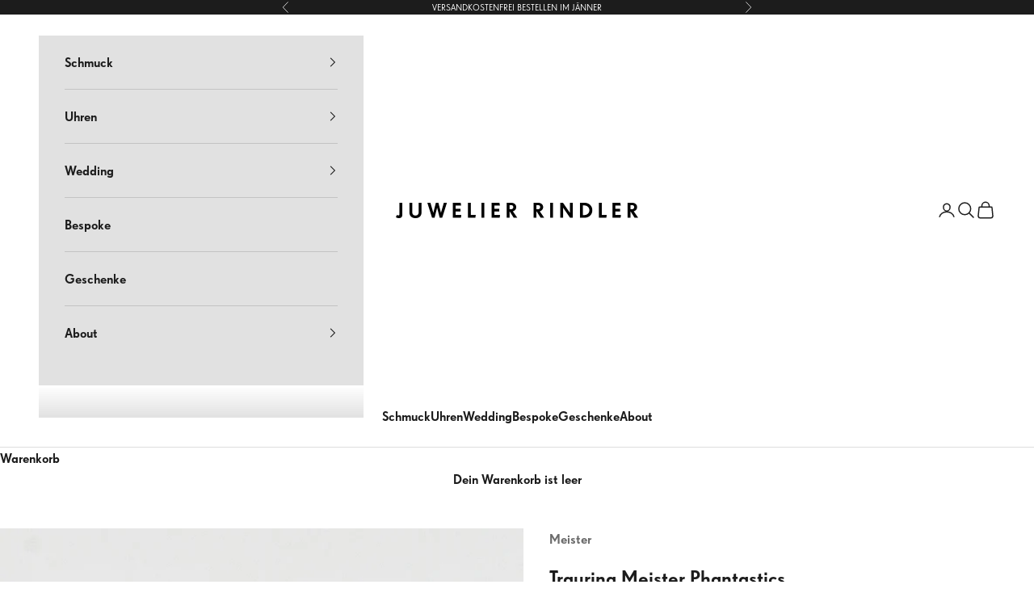

--- FILE ---
content_type: text/html; charset=utf-8
request_url: https://juwelier-rindler.com/products/trauring-meister-phantastics-9
body_size: 66434
content:
<!doctype html>
<html class="no-js" lang="de" dir="ltr">
  <head>

    

    

    

    


  <meta name="facebook-domain-verification" content="5x75wftcyettogn6mss4ao9zduur43" />
  <meta name="facebook-domain-verification" content="zq4cl1orbu56r62ckp0uhq7l3kg3cs" />
    <meta charset="utf-8">
    <meta name="viewport" content="width=device-width, initial-scale=1.0, height=device-height, minimum-scale=1.0, maximum-scale=5.0">
    <title>Trauring Meister Phantastics</title><meta name="description" content="Details: Damenring: 950 Platin Oberfläche Längsmatt 20 Brillanten 0,15 ct G-VS Herrenring:  950 Platin Oberfläche Längsmatt"><link rel="canonical" href="https://juwelier-rindler.com/products/trauring-meister-phantastics-9"><link rel="shortcut icon" href="//juwelier-rindler.com/cdn/shop/files/Logo_Juwelier_Rindler_Black.png?v=1702215198&width=96">
      <link rel="apple-touch-icon" href="//juwelier-rindler.com/cdn/shop/files/Logo_Juwelier_Rindler_Black.png?v=1702215198&width=180"><link rel="preconnect" href="https://fonts.shopifycdn.com" crossorigin><link rel="preload" href="//juwelier-rindler.com/cdn/fonts/jost/jost_n5.7c8497861ffd15f4e1284cd221f14658b0e95d61.woff2" as="font" type="font/woff2" crossorigin><link rel="preload" href="//juwelier-rindler.com/cdn/fonts/jost/jost_n5.7c8497861ffd15f4e1284cd221f14658b0e95d61.woff2" as="font" type="font/woff2" crossorigin><meta property="og:type" content="product">
  <meta property="og:title" content="Trauring Meister Phantastics">
  <meta property="product:price:amount" content="2.405,00">
  <meta property="product:price:currency" content="EUR"><meta property="og:image" content="http://juwelier-rindler.com/cdn/shop/files/mtr_112_9060_product.jpg?v=1701252064&width=2048">
  <meta property="og:image:secure_url" content="https://juwelier-rindler.com/cdn/shop/files/mtr_112_9060_product.jpg?v=1701252064&width=2048">
  <meta property="og:image:width" content="1080">
  <meta property="og:image:height" content="1350"><meta property="og:description" content="Details: Damenring: 950 Platin Oberfläche Längsmatt 20 Brillanten 0,15 ct G-VS Herrenring:  950 Platin Oberfläche Längsmatt"><meta property="og:url" content="https://juwelier-rindler.com/products/trauring-meister-phantastics-9">
<meta property="og:site_name" content="Juwelier Rindler"><meta name="twitter:card" content="summary"><meta name="twitter:title" content="Trauring Meister Phantastics">
  <meta name="twitter:description" content="Details:
Damenring:


950 Platin


Oberfläche Längsmatt


20 Brillanten 0,15 ct G-VS


Herrenring: 


950 Platin


Oberfläche Längsmatt

"><meta name="twitter:image" content="https://juwelier-rindler.com/cdn/shop/files/mtr_112_9060_product.jpg?crop=center&height=1200&v=1701252064&width=1200">
  <meta name="twitter:image:alt" content="">
  <script async crossorigin fetchpriority="high" src="/cdn/shopifycloud/importmap-polyfill/es-modules-shim.2.4.0.js"></script>
<script type="application/ld+json">
  {
    "@context": "https://schema.org",
    "@type": "Product",
    "productID": 8962857107771,
    "offers": [{
          "@type": "Offer",
          "name": "Damen \/ 47",
          "availability":"https://schema.org/OutOfStock",
          "price": 2405.0,
          "priceCurrency": "EUR",
          "priceValidUntil": "2026-01-31","hasMerchantReturnPolicy": {
              "merchantReturnLink": "https:\/\/juwelier-rindler.com\/policies\/refund-policy"
            },"shippingDetails": {
              "shippingSettingsLink": "https:\/\/juwelier-rindler.com\/policies\/shipping-policy"
            },"url": "https://juwelier-rindler.com/products/trauring-meister-phantastics-9?variant=47442189189435"
        },
{
          "@type": "Offer",
          "name": "Damen \/ 48",
          "availability":"https://schema.org/OutOfStock",
          "price": 2405.0,
          "priceCurrency": "EUR",
          "priceValidUntil": "2026-01-31","hasMerchantReturnPolicy": {
              "merchantReturnLink": "https:\/\/juwelier-rindler.com\/policies\/refund-policy"
            },"shippingDetails": {
              "shippingSettingsLink": "https:\/\/juwelier-rindler.com\/policies\/shipping-policy"
            },"url": "https://juwelier-rindler.com/products/trauring-meister-phantastics-9?variant=47442189222203"
        },
{
          "@type": "Offer",
          "name": "Damen \/ 49",
          "availability":"https://schema.org/OutOfStock",
          "price": 2405.0,
          "priceCurrency": "EUR",
          "priceValidUntil": "2026-01-31","hasMerchantReturnPolicy": {
              "merchantReturnLink": "https:\/\/juwelier-rindler.com\/policies\/refund-policy"
            },"shippingDetails": {
              "shippingSettingsLink": "https:\/\/juwelier-rindler.com\/policies\/shipping-policy"
            },"url": "https://juwelier-rindler.com/products/trauring-meister-phantastics-9?variant=47442189254971"
        },
{
          "@type": "Offer",
          "name": "Damen \/ 50",
          "availability":"https://schema.org/OutOfStock",
          "price": 2405.0,
          "priceCurrency": "EUR",
          "priceValidUntil": "2026-01-31","hasMerchantReturnPolicy": {
              "merchantReturnLink": "https:\/\/juwelier-rindler.com\/policies\/refund-policy"
            },"shippingDetails": {
              "shippingSettingsLink": "https:\/\/juwelier-rindler.com\/policies\/shipping-policy"
            },"url": "https://juwelier-rindler.com/products/trauring-meister-phantastics-9?variant=47442189320507"
        },
{
          "@type": "Offer",
          "name": "Damen \/ 51",
          "availability":"https://schema.org/InStock",
          "price": 2405.0,
          "priceCurrency": "EUR",
          "priceValidUntil": "2026-01-31","hasMerchantReturnPolicy": {
              "merchantReturnLink": "https:\/\/juwelier-rindler.com\/policies\/refund-policy"
            },"shippingDetails": {
              "shippingSettingsLink": "https:\/\/juwelier-rindler.com\/policies\/shipping-policy"
            },"url": "https://juwelier-rindler.com/products/trauring-meister-phantastics-9?variant=47442189353275"
        },
{
          "@type": "Offer",
          "name": "Damen \/ 52",
          "availability":"https://schema.org/InStock",
          "price": 2405.0,
          "priceCurrency": "EUR",
          "priceValidUntil": "2026-01-31","hasMerchantReturnPolicy": {
              "merchantReturnLink": "https:\/\/juwelier-rindler.com\/policies\/refund-policy"
            },"shippingDetails": {
              "shippingSettingsLink": "https:\/\/juwelier-rindler.com\/policies\/shipping-policy"
            },"url": "https://juwelier-rindler.com/products/trauring-meister-phantastics-9?variant=47442189386043"
        },
{
          "@type": "Offer",
          "name": "Damen \/ 53",
          "availability":"https://schema.org/InStock",
          "price": 2405.0,
          "priceCurrency": "EUR",
          "priceValidUntil": "2026-01-31","hasMerchantReturnPolicy": {
              "merchantReturnLink": "https:\/\/juwelier-rindler.com\/policies\/refund-policy"
            },"shippingDetails": {
              "shippingSettingsLink": "https:\/\/juwelier-rindler.com\/policies\/shipping-policy"
            },"url": "https://juwelier-rindler.com/products/trauring-meister-phantastics-9?variant=47442189418811"
        },
{
          "@type": "Offer",
          "name": "Damen \/ 54",
          "availability":"https://schema.org/InStock",
          "price": 2405.0,
          "priceCurrency": "EUR",
          "priceValidUntil": "2026-01-31","hasMerchantReturnPolicy": {
              "merchantReturnLink": "https:\/\/juwelier-rindler.com\/policies\/refund-policy"
            },"shippingDetails": {
              "shippingSettingsLink": "https:\/\/juwelier-rindler.com\/policies\/shipping-policy"
            },"url": "https://juwelier-rindler.com/products/trauring-meister-phantastics-9?variant=47442189451579"
        },
{
          "@type": "Offer",
          "name": "Damen \/ 55",
          "availability":"https://schema.org/InStock",
          "price": 2405.0,
          "priceCurrency": "EUR",
          "priceValidUntil": "2026-01-31","hasMerchantReturnPolicy": {
              "merchantReturnLink": "https:\/\/juwelier-rindler.com\/policies\/refund-policy"
            },"shippingDetails": {
              "shippingSettingsLink": "https:\/\/juwelier-rindler.com\/policies\/shipping-policy"
            },"url": "https://juwelier-rindler.com/products/trauring-meister-phantastics-9?variant=47442189484347"
        },
{
          "@type": "Offer",
          "name": "Damen \/ 56",
          "availability":"https://schema.org/InStock",
          "price": 2405.0,
          "priceCurrency": "EUR",
          "priceValidUntil": "2026-01-31","hasMerchantReturnPolicy": {
              "merchantReturnLink": "https:\/\/juwelier-rindler.com\/policies\/refund-policy"
            },"shippingDetails": {
              "shippingSettingsLink": "https:\/\/juwelier-rindler.com\/policies\/shipping-policy"
            },"url": "https://juwelier-rindler.com/products/trauring-meister-phantastics-9?variant=47442189517115"
        },
{
          "@type": "Offer",
          "name": "Herren \/ 47",
          "availability":"https://schema.org/OutOfStock",
          "price": 990.0,
          "priceCurrency": "EUR",
          "priceValidUntil": "2026-01-31","hasMerchantReturnPolicy": {
              "merchantReturnLink": "https:\/\/juwelier-rindler.com\/policies\/refund-policy"
            },"shippingDetails": {
              "shippingSettingsLink": "https:\/\/juwelier-rindler.com\/policies\/shipping-policy"
            },"url": "https://juwelier-rindler.com/products/trauring-meister-phantastics-9?variant=47442189549883"
        },
{
          "@type": "Offer",
          "name": "Herren \/ 48",
          "availability":"https://schema.org/OutOfStock",
          "price": 990.0,
          "priceCurrency": "EUR",
          "priceValidUntil": "2026-01-31","hasMerchantReturnPolicy": {
              "merchantReturnLink": "https:\/\/juwelier-rindler.com\/policies\/refund-policy"
            },"shippingDetails": {
              "shippingSettingsLink": "https:\/\/juwelier-rindler.com\/policies\/shipping-policy"
            },"url": "https://juwelier-rindler.com/products/trauring-meister-phantastics-9?variant=47442189582651"
        },
{
          "@type": "Offer",
          "name": "Herren \/ 49",
          "availability":"https://schema.org/OutOfStock",
          "price": 990.0,
          "priceCurrency": "EUR",
          "priceValidUntil": "2026-01-31","hasMerchantReturnPolicy": {
              "merchantReturnLink": "https:\/\/juwelier-rindler.com\/policies\/refund-policy"
            },"shippingDetails": {
              "shippingSettingsLink": "https:\/\/juwelier-rindler.com\/policies\/shipping-policy"
            },"url": "https://juwelier-rindler.com/products/trauring-meister-phantastics-9?variant=47442189615419"
        },
{
          "@type": "Offer",
          "name": "Herren \/ 50",
          "availability":"https://schema.org/OutOfStock",
          "price": 990.0,
          "priceCurrency": "EUR",
          "priceValidUntil": "2026-01-31","hasMerchantReturnPolicy": {
              "merchantReturnLink": "https:\/\/juwelier-rindler.com\/policies\/refund-policy"
            },"shippingDetails": {
              "shippingSettingsLink": "https:\/\/juwelier-rindler.com\/policies\/shipping-policy"
            },"url": "https://juwelier-rindler.com/products/trauring-meister-phantastics-9?variant=47442189648187"
        },
{
          "@type": "Offer",
          "name": "Herren \/ 51",
          "availability":"https://schema.org/InStock",
          "price": 990.0,
          "priceCurrency": "EUR",
          "priceValidUntil": "2026-01-31","hasMerchantReturnPolicy": {
              "merchantReturnLink": "https:\/\/juwelier-rindler.com\/policies\/refund-policy"
            },"shippingDetails": {
              "shippingSettingsLink": "https:\/\/juwelier-rindler.com\/policies\/shipping-policy"
            },"url": "https://juwelier-rindler.com/products/trauring-meister-phantastics-9?variant=47442189680955"
        },
{
          "@type": "Offer",
          "name": "Herren \/ 52",
          "availability":"https://schema.org/InStock",
          "price": 990.0,
          "priceCurrency": "EUR",
          "priceValidUntil": "2026-01-31","hasMerchantReturnPolicy": {
              "merchantReturnLink": "https:\/\/juwelier-rindler.com\/policies\/refund-policy"
            },"shippingDetails": {
              "shippingSettingsLink": "https:\/\/juwelier-rindler.com\/policies\/shipping-policy"
            },"url": "https://juwelier-rindler.com/products/trauring-meister-phantastics-9?variant=47442189713723"
        },
{
          "@type": "Offer",
          "name": "Herren \/ 53",
          "availability":"https://schema.org/InStock",
          "price": 990.0,
          "priceCurrency": "EUR",
          "priceValidUntil": "2026-01-31","hasMerchantReturnPolicy": {
              "merchantReturnLink": "https:\/\/juwelier-rindler.com\/policies\/refund-policy"
            },"shippingDetails": {
              "shippingSettingsLink": "https:\/\/juwelier-rindler.com\/policies\/shipping-policy"
            },"url": "https://juwelier-rindler.com/products/trauring-meister-phantastics-9?variant=47442189746491"
        },
{
          "@type": "Offer",
          "name": "Herren \/ 54",
          "availability":"https://schema.org/InStock",
          "price": 990.0,
          "priceCurrency": "EUR",
          "priceValidUntil": "2026-01-31","hasMerchantReturnPolicy": {
              "merchantReturnLink": "https:\/\/juwelier-rindler.com\/policies\/refund-policy"
            },"shippingDetails": {
              "shippingSettingsLink": "https:\/\/juwelier-rindler.com\/policies\/shipping-policy"
            },"url": "https://juwelier-rindler.com/products/trauring-meister-phantastics-9?variant=47442189779259"
        },
{
          "@type": "Offer",
          "name": "Herren \/ 55",
          "availability":"https://schema.org/InStock",
          "price": 990.0,
          "priceCurrency": "EUR",
          "priceValidUntil": "2026-01-31","hasMerchantReturnPolicy": {
              "merchantReturnLink": "https:\/\/juwelier-rindler.com\/policies\/refund-policy"
            },"shippingDetails": {
              "shippingSettingsLink": "https:\/\/juwelier-rindler.com\/policies\/shipping-policy"
            },"url": "https://juwelier-rindler.com/products/trauring-meister-phantastics-9?variant=47442189812027"
        },
{
          "@type": "Offer",
          "name": "Herren \/ 56",
          "availability":"https://schema.org/InStock",
          "price": 990.0,
          "priceCurrency": "EUR",
          "priceValidUntil": "2026-01-31","hasMerchantReturnPolicy": {
              "merchantReturnLink": "https:\/\/juwelier-rindler.com\/policies\/refund-policy"
            },"shippingDetails": {
              "shippingSettingsLink": "https:\/\/juwelier-rindler.com\/policies\/shipping-policy"
            },"url": "https://juwelier-rindler.com/products/trauring-meister-phantastics-9?variant=47442189844795"
        }
],"brand": {
      "@type": "Brand",
      "name": "Meister"
    },
    "name": "Trauring Meister Phantastics",
    "description": "Details:\nDamenring:\n\n\n950 Platin\n\n\nOberfläche Längsmatt\n\n\n20 Brillanten 0,15 ct G-VS\n\n\nHerrenring: \n\n\n950 Platin\n\n\nOberfläche Längsmatt\n\n",
    "category": "Trauring",
    "url": "https://juwelier-rindler.com/products/trauring-meister-phantastics-9",
    "sku": null,"weight": {
      "@type": "QuantitativeValue",
      "unitCode": "kg",
      "value": 0.0
      },"image": {
      "@type": "ImageObject",
      "url": "https://juwelier-rindler.com/cdn/shop/files/mtr_112_9060_product.jpg?v=1701252064&width=1024",
      "image": "https://juwelier-rindler.com/cdn/shop/files/mtr_112_9060_product.jpg?v=1701252064&width=1024",
      "name": "",
      "width": "1024",
      "height": "1024"
    }
  }
  </script>



  <script type="application/ld+json">
  {
    "@context": "https://schema.org",
    "@type": "BreadcrumbList",
  "itemListElement": [{
      "@type": "ListItem",
      "position": 1,
      "name": "Home",
      "item": "https://juwelier-rindler.com"
    },{
          "@type": "ListItem",
          "position": 2,
          "name": "Trauring Meister Phantastics",
          "item": "https://juwelier-rindler.com/products/trauring-meister-phantastics-9"
        }]
  }
  </script>

<style>/* Typography (heading) */
  @font-face {
  font-family: Jost;
  font-weight: 500;
  font-style: normal;
  font-display: fallback;
  src: url("//juwelier-rindler.com/cdn/fonts/jost/jost_n5.7c8497861ffd15f4e1284cd221f14658b0e95d61.woff2") format("woff2"),
       url("//juwelier-rindler.com/cdn/fonts/jost/jost_n5.fb6a06896db583cc2df5ba1b30d9c04383119dd9.woff") format("woff");
}

@font-face {
  font-family: Jost;
  font-weight: 500;
  font-style: italic;
  font-display: fallback;
  src: url("//juwelier-rindler.com/cdn/fonts/jost/jost_i5.a6c7dbde35f2b89f8461eacda9350127566e5d51.woff2") format("woff2"),
       url("//juwelier-rindler.com/cdn/fonts/jost/jost_i5.2b58baee736487eede6bcdb523ca85eea2418357.woff") format("woff");
}

/* Typography (body) */
  @font-face {
  font-family: Jost;
  font-weight: 500;
  font-style: normal;
  font-display: fallback;
  src: url("//juwelier-rindler.com/cdn/fonts/jost/jost_n5.7c8497861ffd15f4e1284cd221f14658b0e95d61.woff2") format("woff2"),
       url("//juwelier-rindler.com/cdn/fonts/jost/jost_n5.fb6a06896db583cc2df5ba1b30d9c04383119dd9.woff") format("woff");
}

@font-face {
  font-family: Jost;
  font-weight: 500;
  font-style: italic;
  font-display: fallback;
  src: url("//juwelier-rindler.com/cdn/fonts/jost/jost_i5.a6c7dbde35f2b89f8461eacda9350127566e5d51.woff2") format("woff2"),
       url("//juwelier-rindler.com/cdn/fonts/jost/jost_i5.2b58baee736487eede6bcdb523ca85eea2418357.woff") format("woff");
}

@font-face {
  font-family: Jost;
  font-weight: 700;
  font-style: normal;
  font-display: fallback;
  src: url("//juwelier-rindler.com/cdn/fonts/jost/jost_n7.921dc18c13fa0b0c94c5e2517ffe06139c3615a3.woff2") format("woff2"),
       url("//juwelier-rindler.com/cdn/fonts/jost/jost_n7.cbfc16c98c1e195f46c536e775e4e959c5f2f22b.woff") format("woff");
}

@font-face {
  font-family: Jost;
  font-weight: 700;
  font-style: italic;
  font-display: fallback;
  src: url("//juwelier-rindler.com/cdn/fonts/jost/jost_i7.d8201b854e41e19d7ed9b1a31fe4fe71deea6d3f.woff2") format("woff2"),
       url("//juwelier-rindler.com/cdn/fonts/jost/jost_i7.eae515c34e26b6c853efddc3fc0c552e0de63757.woff") format("woff");
}

:root {
    /* Container */
    --container-max-width: 100%;
    --container-xxs-max-width: 27.5rem; /* 440px */
    --container-xs-max-width: 42.5rem; /* 680px */
    --container-sm-max-width: 61.25rem; /* 980px */
    --container-md-max-width: 71.875rem; /* 1150px */
    --container-lg-max-width: 78.75rem; /* 1260px */
    --container-xl-max-width: 85rem; /* 1360px */
    --container-gutter: 1.25rem;

    --section-vertical-spacing: 2.5rem;
    --section-vertical-spacing-tight:2.5rem;

    --section-stack-gap:2.25rem;
    --section-stack-gap-tight:2.25rem;

    /* Form settings */
    --form-gap: 1.25rem; /* Gap between fieldset and submit button */
    --fieldset-gap: 1rem; /* Gap between each form input within a fieldset */
    --form-control-gap: 0.625rem; /* Gap between input and label (ignored for floating label) */
    --checkbox-control-gap: 0.75rem; /* Horizontal gap between checkbox and its associated label */
    --input-padding-block: 0.65rem; /* Vertical padding for input, textarea and native select */
    --input-padding-inline: 0.8rem; /* Horizontal padding for input, textarea and native select */
    --checkbox-size: 0.875rem; /* Size (width and height) for checkbox */

    /* Other sizes */
    --sticky-area-height: calc(var(--announcement-bar-is-sticky, 0) * var(--announcement-bar-height, 0px) + var(--header-is-sticky, 0) * var(--header-height, 0px));

    /* RTL support */
    --transform-logical-flip: 1;
    --transform-origin-start: left;
    --transform-origin-end: right;

    /**
     * ---------------------------------------------------------------------
     * TYPOGRAPHY
     * ---------------------------------------------------------------------
     */

    /* Font properties */
    --heading-font-family: Jost, sans-serif;
    --heading-font-weight: 500;
    --heading-font-style: normal;
    --heading-text-transform: uppercase;
    --heading-letter-spacing: 0.18em;
    --text-font-family: Jost, sans-serif;
    --text-font-weight: 500;
    --text-font-style: normal;
    --text-letter-spacing: 0.0em;
    --button-font: var(--text-font-style) var(--text-font-weight) var(--text-sm) / 1.65 var(--text-font-family);
    --button-text-transform: uppercase;
    --button-letter-spacing: 0.18em;

    /* Font sizes */--text-heading-size-factor: 1;
    --text-h1: max(0.6875rem, clamp(1.375rem, 1.146341463414634rem + 0.975609756097561vw, 2rem) * var(--text-heading-size-factor));
    --text-h2: max(0.6875rem, clamp(1.25rem, 1.0670731707317074rem + 0.7804878048780488vw, 1.75rem) * var(--text-heading-size-factor));
    --text-h3: max(0.6875rem, clamp(1.125rem, 1.0335365853658536rem + 0.3902439024390244vw, 1.375rem) * var(--text-heading-size-factor));
    --text-h4: max(0.6875rem, clamp(1rem, 0.9542682926829268rem + 0.1951219512195122vw, 1.125rem) * var(--text-heading-size-factor));
    --text-h5: calc(0.875rem * var(--text-heading-size-factor));
    --text-h6: calc(0.75rem * var(--text-heading-size-factor));

    --text-xs: 0.75rem;
    --text-sm: 0.8125rem;
    --text-base: 0.875rem;
    --text-lg: 1.0rem;
    --text-xl: 1.25rem;

    /* Rounded variables (used for border radius) */
    --rounded-full: 9999px;
    --button-border-radius: 0.0rem;
    --input-border-radius: 0.0rem;

    /* Box shadow */
    --shadow-sm: 0 2px 8px rgb(0 0 0 / 0.05);
    --shadow: 0 5px 15px rgb(0 0 0 / 0.05);
    --shadow-md: 0 5px 30px rgb(0 0 0 / 0.05);
    --shadow-block: px px px rgb(var(--text-primary) / 0.0);

    /**
     * ---------------------------------------------------------------------
     * OTHER
     * ---------------------------------------------------------------------
     */

    --checkmark-svg-url: url(//juwelier-rindler.com/cdn/shop/t/5/assets/checkmark.svg?v=77552481021870063511700125255);
    --cursor-zoom-in-svg-url: url(//juwelier-rindler.com/cdn/shop/t/5/assets/cursor-zoom-in.svg?v=112480252220988712521700909426);
  }

  [dir="rtl"]:root {
    /* RTL support */
    --transform-logical-flip: -1;
    --transform-origin-start: right;
    --transform-origin-end: left;
  }

  @media screen and (min-width: 700px) {
    :root {
      /* Typography (font size) */
      --text-xs: 0.875rem;
      --text-sm: 0.9375rem;
      --text-base: 1.0rem;
      --text-lg: 1.125rem;
      --text-xl: 1.375rem;

      /* Spacing settings */
      --container-gutter: 2rem;
    }
  }

  @media screen and (min-width: 1000px) {
    :root {
      /* Spacing settings */
      --container-gutter: 3rem;

      --section-vertical-spacing: 4rem;
      --section-vertical-spacing-tight: 4rem;

      --section-stack-gap:3rem;
      --section-stack-gap-tight:3rem;
    }
  }:root {/* Overlay used for modal */
    --page-overlay: 0 0 0 / 0.4;

    /* We use the first scheme background as default */
    --page-background: ;

    /* Product colors */
    --on-sale-text: 227 44 43;
    --on-sale-badge-background: 227 44 43;
    --on-sale-badge-text: 255 255 255;
    --sold-out-badge-background: 239 239 239;
    --sold-out-badge-text: 0 0 0 / 0.65;
    --custom-badge-background: 28 28 28;
    --custom-badge-text: 255 255 255;
    --star-color: 28 28 28;

    /* Status colors */
    --success-background: 212 227 203;
    --success-text: 48 122 7;
    --warning-background: 253 241 224;
    --warning-text: 237 138 0;
    --error-background: 243 204 204;
    --error-text: 203 43 43;
  }.color-scheme--scheme-1 {
      /* Color settings */--accent: 28 28 28;
      --text-color: 28 28 28;
      --background: 255 255 255 / 1.0;
      --background-without-opacity: 255 255 255;
      --background-gradient: ;--border-color: 221 221 221;/* Button colors */
      --button-background: 28 28 28;
      --button-text-color: 255 255 255;

      /* Circled buttons */
      --circle-button-background: 255 255 255;
      --circle-button-text-color: 28 28 28;
    }.shopify-section:has(.section-spacing.color-scheme--bg-54922f2e920ba8346f6dc0fba343d673) + .shopify-section:has(.section-spacing.color-scheme--bg-54922f2e920ba8346f6dc0fba343d673:not(.bordered-section)) .section-spacing {
      padding-block-start: 0;
    }.color-scheme--scheme-2 {
      /* Color settings */--accent: 28 28 28;
      --text-color: 28 28 28;
      --background: 225 225 225 / 1.0;
      --background-without-opacity: 225 225 225;
      --background-gradient: ;--border-color: 195 195 195;/* Button colors */
      --button-background: 28 28 28;
      --button-text-color: 255 255 255;

      /* Circled buttons */
      --circle-button-background: 255 255 255;
      --circle-button-text-color: 28 28 28;
    }.shopify-section:has(.section-spacing.color-scheme--bg-73fd00735b5a8b025d1082b0f6be01ad) + .shopify-section:has(.section-spacing.color-scheme--bg-73fd00735b5a8b025d1082b0f6be01ad:not(.bordered-section)) .section-spacing {
      padding-block-start: 0;
    }.color-scheme--scheme-3 {
      /* Color settings */--accent: 255 255 255;
      --text-color: 255 255 255;
      --background: 189 189 189 / 1.0;
      --background-without-opacity: 189 189 189;
      --background-gradient: linear-gradient(0deg, rgba(255, 255, 255, 1) 83%, rgba(225, 225, 225, 1) 100%, rgba(255, 255, 255, 1) 100%);--border-color: 255 255 255 / 0.15;/* Button colors */
      --button-background: 255 255 255;
      --button-text-color: 28 28 28;

      /* Circled buttons */
      --circle-button-background: 255 255 255;
      --circle-button-text-color: 28 28 28;
    }.shopify-section:has(.section-spacing.color-scheme--bg-f815e69d6866a60ec055766f2a4c4809) + .shopify-section:has(.section-spacing.color-scheme--bg-f815e69d6866a60ec055766f2a4c4809:not(.bordered-section)) .section-spacing {
      padding-block-start: 0;
    }.color-scheme--scheme-4 {
      /* Color settings */--accent: 189 189 189;
      --text-color: 255 255 255;
      --background: 0 0 0 / 0.0;
      --background-without-opacity: 0 0 0;
      --background-gradient: ;--border-color: 255 255 255;/* Button colors */
      --button-background: 189 189 189;
      --button-text-color: 255 255 255;

      /* Circled buttons */
      --circle-button-background: 239 239 239;
      --circle-button-text-color: 28 28 28;
    }.shopify-section:has(.section-spacing.color-scheme--bg-3671eee015764974ee0aef1536023e0f) + .shopify-section:has(.section-spacing.color-scheme--bg-3671eee015764974ee0aef1536023e0f:not(.bordered-section)) .section-spacing {
      padding-block-start: 0;
    }.color-scheme--scheme-efaa3655-ed11-423e-84d8-01366bcbcb36 {
      /* Color settings */--accent: 28 28 28;
      --text-color: 255 255 255;
      --background: 28 28 28 / 1.0;
      --background-without-opacity: 28 28 28;
      --background-gradient: ;--border-color: 62 62 62;/* Button colors */
      --button-background: 28 28 28;
      --button-text-color: 255 255 255;

      /* Circled buttons */
      --circle-button-background: 255 255 255;
      --circle-button-text-color: 28 28 28;
    }.shopify-section:has(.section-spacing.color-scheme--bg-c1f8cb21047e4797e94d0969dc5d1e44) + .shopify-section:has(.section-spacing.color-scheme--bg-c1f8cb21047e4797e94d0969dc5d1e44:not(.bordered-section)) .section-spacing {
      padding-block-start: 0;
    }.color-scheme--dialog {
      /* Color settings */--accent: 28 28 28;
      --text-color: 28 28 28;
      --background: 225 225 225 / 1.0;
      --background-without-opacity: 225 225 225;
      --background-gradient: ;--border-color: 195 195 195;/* Button colors */
      --button-background: 28 28 28;
      --button-text-color: 255 255 255;

      /* Circled buttons */
      --circle-button-background: 255 255 255;
      --circle-button-text-color: 28 28 28;
    }
</style><script>
  document.documentElement.classList.replace('no-js', 'js');

  // This allows to expose several variables to the global scope, to be used in scripts
  window.themeVariables = {
    settings: {
      showPageTransition: false,
      pageType: "product",
      moneyFormat: "€{{amount_with_comma_separator}}",
      moneyWithCurrencyFormat: "€{{amount_with_comma_separator}} EUR",
      currencyCodeEnabled: false,
      cartType: "drawer"
    },

    strings: {
      addToCartButton: "In den Warenkorb",
      soldOutButton: "Anfragen",
      preOrderButton: "Vorbestellen",
      unavailableButton: "Nicht verfügbar",
      addedToCart: "Zum Warenkorb hinzugefügt!",
      closeGallery: "Galerie schließen",
      zoomGallery: "Bild vergrößern",
      errorGallery: "Bild kann nicht geladen werden",
      soldOutBadge: "Anfragen",
      discountBadge: "Spare @@",
      sku: "SKU:",
      shippingEstimatorNoResults: "Tut uns leid, aber wir verschicken leider nicht an deine Adresse.",
      shippingEstimatorOneResult: "Für deine Adresse gibt es einen Versandtarif:",
      shippingEstimatorMultipleResults: "Für deine Adresse gibt es mehrere Versandtarife:",
      shippingEstimatorError: "Beim Berechnen der Versandkosten ist ein Fehler aufgetreten:",
      next: "Vor",
      previous: "Zurück"
    },

    mediaQueries: {
      'sm': 'screen and (min-width: 700px)',
      'md': 'screen and (min-width: 1000px)',
      'lg': 'screen and (min-width: 1150px)',
      'xl': 'screen and (min-width: 1400px)',
      '2xl': 'screen and (min-width: 1600px)',
      'sm-max': 'screen and (max-width: 699px)',
      'md-max': 'screen and (max-width: 999px)',
      'lg-max': 'screen and (max-width: 1149px)',
      'xl-max': 'screen and (max-width: 1399px)',
      '2xl-max': 'screen and (max-width: 1599px)',
      'motion-safe': '(prefers-reduced-motion: no-preference)',
      'motion-reduce': '(prefers-reduced-motion: reduce)',
      'supports-hover': 'screen and (pointer: fine)',
      'supports-touch': 'screen and (hover: none)'
    }
  };</script><script>
      if (!(HTMLScriptElement.supports && HTMLScriptElement.supports('importmap'))) {
        const importMapPolyfill = document.createElement('script');
        importMapPolyfill.async = true;
        importMapPolyfill.src = "//juwelier-rindler.com/cdn/shop/t/5/assets/es-module-shims.min.js?v=108886813274381563021700125240";
        document.head.appendChild(importMapPolyfill);
      }
    </script>
    <script type="importmap">{
        "imports": {
          "vendor": "//juwelier-rindler.com/cdn/shop/t/5/assets/vendor.min.js?v=31701601754359729221700125241",
          "theme": "//juwelier-rindler.com/cdn/shop/t/5/assets/theme.js?v=140486113057133217481700125240",
          "photoswipe": "//juwelier-rindler.com/cdn/shop/t/5/assets/photoswipe.min.js?v=23923577218600574321700125240"
        }
      }
    </script>
    <script type="module" src="//juwelier-rindler.com/cdn/shop/t/5/assets/vendor.min.js?v=31701601754359729221700125241"></script>
    <script type="module" src="//juwelier-rindler.com/cdn/shop/t/5/assets/theme.js?v=140486113057133217481700125240"></script>
    <script>window.performance && window.performance.mark && window.performance.mark('shopify.content_for_header.start');</script><meta name="google-site-verification" content="BL85qvR5NSIyqvjDtOuPFOsNf_OWrEerZjQhyI8FQD8">
<meta id="shopify-digital-wallet" name="shopify-digital-wallet" content="/82754175291/digital_wallets/dialog">
<meta name="shopify-checkout-api-token" content="20593c8adc1a113baec17a31882aea0e">
<meta id="in-context-paypal-metadata" data-shop-id="82754175291" data-venmo-supported="false" data-environment="production" data-locale="de_DE" data-paypal-v4="true" data-currency="EUR">
<link rel="alternate" type="application/json+oembed" href="https://juwelier-rindler.com/products/trauring-meister-phantastics-9.oembed">
<script async="async" src="/checkouts/internal/preloads.js?locale=de-AT"></script>
<link rel="preconnect" href="https://shop.app" crossorigin="anonymous">
<script async="async" src="https://shop.app/checkouts/internal/preloads.js?locale=de-AT&shop_id=82754175291" crossorigin="anonymous"></script>
<script id="apple-pay-shop-capabilities" type="application/json">{"shopId":82754175291,"countryCode":"AT","currencyCode":"EUR","merchantCapabilities":["supports3DS"],"merchantId":"gid:\/\/shopify\/Shop\/82754175291","merchantName":"Juwelier Rindler","requiredBillingContactFields":["postalAddress","email"],"requiredShippingContactFields":["postalAddress","email"],"shippingType":"shipping","supportedNetworks":["visa","maestro","masterCard"],"total":{"type":"pending","label":"Juwelier Rindler","amount":"1.00"},"shopifyPaymentsEnabled":true,"supportsSubscriptions":true}</script>
<script id="shopify-features" type="application/json">{"accessToken":"20593c8adc1a113baec17a31882aea0e","betas":["rich-media-storefront-analytics"],"domain":"juwelier-rindler.com","predictiveSearch":true,"shopId":82754175291,"locale":"de"}</script>
<script>var Shopify = Shopify || {};
Shopify.shop = "juwelier-rindler.myshopify.com";
Shopify.locale = "de";
Shopify.currency = {"active":"EUR","rate":"1.0"};
Shopify.country = "AT";
Shopify.theme = {"name":"Prestige","id":163124674875,"schema_name":"Prestige","schema_version":"8.1.2","theme_store_id":855,"role":"main"};
Shopify.theme.handle = "null";
Shopify.theme.style = {"id":null,"handle":null};
Shopify.cdnHost = "juwelier-rindler.com/cdn";
Shopify.routes = Shopify.routes || {};
Shopify.routes.root = "/";</script>
<script type="module">!function(o){(o.Shopify=o.Shopify||{}).modules=!0}(window);</script>
<script>!function(o){function n(){var o=[];function n(){o.push(Array.prototype.slice.apply(arguments))}return n.q=o,n}var t=o.Shopify=o.Shopify||{};t.loadFeatures=n(),t.autoloadFeatures=n()}(window);</script>
<script>
  window.ShopifyPay = window.ShopifyPay || {};
  window.ShopifyPay.apiHost = "shop.app\/pay";
  window.ShopifyPay.redirectState = null;
</script>
<script id="shop-js-analytics" type="application/json">{"pageType":"product"}</script>
<script defer="defer" async type="module" src="//juwelier-rindler.com/cdn/shopifycloud/shop-js/modules/v2/client.init-shop-cart-sync_kxAhZfSm.de.esm.js"></script>
<script defer="defer" async type="module" src="//juwelier-rindler.com/cdn/shopifycloud/shop-js/modules/v2/chunk.common_5BMd6ono.esm.js"></script>
<script type="module">
  await import("//juwelier-rindler.com/cdn/shopifycloud/shop-js/modules/v2/client.init-shop-cart-sync_kxAhZfSm.de.esm.js");
await import("//juwelier-rindler.com/cdn/shopifycloud/shop-js/modules/v2/chunk.common_5BMd6ono.esm.js");

  window.Shopify.SignInWithShop?.initShopCartSync?.({"fedCMEnabled":true,"windoidEnabled":true});

</script>
<script>
  window.Shopify = window.Shopify || {};
  if (!window.Shopify.featureAssets) window.Shopify.featureAssets = {};
  window.Shopify.featureAssets['shop-js'] = {"shop-cart-sync":["modules/v2/client.shop-cart-sync_81xuAXRO.de.esm.js","modules/v2/chunk.common_5BMd6ono.esm.js"],"init-fed-cm":["modules/v2/client.init-fed-cm_B2l2C8gd.de.esm.js","modules/v2/chunk.common_5BMd6ono.esm.js"],"shop-button":["modules/v2/client.shop-button_DteRmTIv.de.esm.js","modules/v2/chunk.common_5BMd6ono.esm.js"],"init-windoid":["modules/v2/client.init-windoid_BrVTPDHy.de.esm.js","modules/v2/chunk.common_5BMd6ono.esm.js"],"shop-cash-offers":["modules/v2/client.shop-cash-offers_uZhaqfcC.de.esm.js","modules/v2/chunk.common_5BMd6ono.esm.js","modules/v2/chunk.modal_DhTZgVSk.esm.js"],"shop-toast-manager":["modules/v2/client.shop-toast-manager_lTRStNPf.de.esm.js","modules/v2/chunk.common_5BMd6ono.esm.js"],"init-shop-email-lookup-coordinator":["modules/v2/client.init-shop-email-lookup-coordinator_BhyMm2Vh.de.esm.js","modules/v2/chunk.common_5BMd6ono.esm.js"],"pay-button":["modules/v2/client.pay-button_uIj7-e2V.de.esm.js","modules/v2/chunk.common_5BMd6ono.esm.js"],"avatar":["modules/v2/client.avatar_BTnouDA3.de.esm.js"],"init-shop-cart-sync":["modules/v2/client.init-shop-cart-sync_kxAhZfSm.de.esm.js","modules/v2/chunk.common_5BMd6ono.esm.js"],"shop-login-button":["modules/v2/client.shop-login-button_hqVUT9QF.de.esm.js","modules/v2/chunk.common_5BMd6ono.esm.js","modules/v2/chunk.modal_DhTZgVSk.esm.js"],"init-customer-accounts-sign-up":["modules/v2/client.init-customer-accounts-sign-up_0Oyvgx7Z.de.esm.js","modules/v2/client.shop-login-button_hqVUT9QF.de.esm.js","modules/v2/chunk.common_5BMd6ono.esm.js","modules/v2/chunk.modal_DhTZgVSk.esm.js"],"init-shop-for-new-customer-accounts":["modules/v2/client.init-shop-for-new-customer-accounts_DojLPa1w.de.esm.js","modules/v2/client.shop-login-button_hqVUT9QF.de.esm.js","modules/v2/chunk.common_5BMd6ono.esm.js","modules/v2/chunk.modal_DhTZgVSk.esm.js"],"init-customer-accounts":["modules/v2/client.init-customer-accounts_DWlFj6gc.de.esm.js","modules/v2/client.shop-login-button_hqVUT9QF.de.esm.js","modules/v2/chunk.common_5BMd6ono.esm.js","modules/v2/chunk.modal_DhTZgVSk.esm.js"],"shop-follow-button":["modules/v2/client.shop-follow-button_BEIcZOGj.de.esm.js","modules/v2/chunk.common_5BMd6ono.esm.js","modules/v2/chunk.modal_DhTZgVSk.esm.js"],"lead-capture":["modules/v2/client.lead-capture_BSpzCmmh.de.esm.js","modules/v2/chunk.common_5BMd6ono.esm.js","modules/v2/chunk.modal_DhTZgVSk.esm.js"],"checkout-modal":["modules/v2/client.checkout-modal_8HiTfxyj.de.esm.js","modules/v2/chunk.common_5BMd6ono.esm.js","modules/v2/chunk.modal_DhTZgVSk.esm.js"],"shop-login":["modules/v2/client.shop-login_Fe0VhLV0.de.esm.js","modules/v2/chunk.common_5BMd6ono.esm.js","modules/v2/chunk.modal_DhTZgVSk.esm.js"],"payment-terms":["modules/v2/client.payment-terms_C8PkVPzh.de.esm.js","modules/v2/chunk.common_5BMd6ono.esm.js","modules/v2/chunk.modal_DhTZgVSk.esm.js"]};
</script>
<script>(function() {
  var isLoaded = false;
  function asyncLoad() {
    if (isLoaded) return;
    isLoaded = true;
    var urls = ["https:\/\/chimpstatic.com\/mcjs-connected\/js\/users\/fe930e49853d1bd2230e882b5\/31827c8b6d33c598787958363.js?shop=juwelier-rindler.myshopify.com"];
    for (var i = 0; i < urls.length; i++) {
      var s = document.createElement('script');
      s.type = 'text/javascript';
      s.async = true;
      s.src = urls[i];
      var x = document.getElementsByTagName('script')[0];
      x.parentNode.insertBefore(s, x);
    }
  };
  if(window.attachEvent) {
    window.attachEvent('onload', asyncLoad);
  } else {
    window.addEventListener('load', asyncLoad, false);
  }
})();</script>
<script id="__st">var __st={"a":82754175291,"offset":3600,"reqid":"08f6ad94-cb2c-4f6b-9430-3e62bccd7db4-1768965961","pageurl":"juwelier-rindler.com\/products\/trauring-meister-phantastics-9","u":"ee9563c35c1d","p":"product","rtyp":"product","rid":8962857107771};</script>
<script>window.ShopifyPaypalV4VisibilityTracking = true;</script>
<script id="captcha-bootstrap">!function(){'use strict';const t='contact',e='account',n='new_comment',o=[[t,t],['blogs',n],['comments',n],[t,'customer']],c=[[e,'customer_login'],[e,'guest_login'],[e,'recover_customer_password'],[e,'create_customer']],r=t=>t.map((([t,e])=>`form[action*='/${t}']:not([data-nocaptcha='true']) input[name='form_type'][value='${e}']`)).join(','),a=t=>()=>t?[...document.querySelectorAll(t)].map((t=>t.form)):[];function s(){const t=[...o],e=r(t);return a(e)}const i='password',u='form_key',d=['recaptcha-v3-token','g-recaptcha-response','h-captcha-response',i],f=()=>{try{return window.sessionStorage}catch{return}},m='__shopify_v',_=t=>t.elements[u];function p(t,e,n=!1){try{const o=window.sessionStorage,c=JSON.parse(o.getItem(e)),{data:r}=function(t){const{data:e,action:n}=t;return t[m]||n?{data:e,action:n}:{data:t,action:n}}(c);for(const[e,n]of Object.entries(r))t.elements[e]&&(t.elements[e].value=n);n&&o.removeItem(e)}catch(o){console.error('form repopulation failed',{error:o})}}const l='form_type',E='cptcha';function T(t){t.dataset[E]=!0}const w=window,h=w.document,L='Shopify',v='ce_forms',y='captcha';let A=!1;((t,e)=>{const n=(g='f06e6c50-85a8-45c8-87d0-21a2b65856fe',I='https://cdn.shopify.com/shopifycloud/storefront-forms-hcaptcha/ce_storefront_forms_captcha_hcaptcha.v1.5.2.iife.js',D={infoText:'Durch hCaptcha geschützt',privacyText:'Datenschutz',termsText:'Allgemeine Geschäftsbedingungen'},(t,e,n)=>{const o=w[L][v],c=o.bindForm;if(c)return c(t,g,e,D).then(n);var r;o.q.push([[t,g,e,D],n]),r=I,A||(h.body.append(Object.assign(h.createElement('script'),{id:'captcha-provider',async:!0,src:r})),A=!0)});var g,I,D;w[L]=w[L]||{},w[L][v]=w[L][v]||{},w[L][v].q=[],w[L][y]=w[L][y]||{},w[L][y].protect=function(t,e){n(t,void 0,e),T(t)},Object.freeze(w[L][y]),function(t,e,n,w,h,L){const[v,y,A,g]=function(t,e,n){const i=e?o:[],u=t?c:[],d=[...i,...u],f=r(d),m=r(i),_=r(d.filter((([t,e])=>n.includes(e))));return[a(f),a(m),a(_),s()]}(w,h,L),I=t=>{const e=t.target;return e instanceof HTMLFormElement?e:e&&e.form},D=t=>v().includes(t);t.addEventListener('submit',(t=>{const e=I(t);if(!e)return;const n=D(e)&&!e.dataset.hcaptchaBound&&!e.dataset.recaptchaBound,o=_(e),c=g().includes(e)&&(!o||!o.value);(n||c)&&t.preventDefault(),c&&!n&&(function(t){try{if(!f())return;!function(t){const e=f();if(!e)return;const n=_(t);if(!n)return;const o=n.value;o&&e.removeItem(o)}(t);const e=Array.from(Array(32),(()=>Math.random().toString(36)[2])).join('');!function(t,e){_(t)||t.append(Object.assign(document.createElement('input'),{type:'hidden',name:u})),t.elements[u].value=e}(t,e),function(t,e){const n=f();if(!n)return;const o=[...t.querySelectorAll(`input[type='${i}']`)].map((({name:t})=>t)),c=[...d,...o],r={};for(const[a,s]of new FormData(t).entries())c.includes(a)||(r[a]=s);n.setItem(e,JSON.stringify({[m]:1,action:t.action,data:r}))}(t,e)}catch(e){console.error('failed to persist form',e)}}(e),e.submit())}));const S=(t,e)=>{t&&!t.dataset[E]&&(n(t,e.some((e=>e===t))),T(t))};for(const o of['focusin','change'])t.addEventListener(o,(t=>{const e=I(t);D(e)&&S(e,y())}));const B=e.get('form_key'),M=e.get(l),P=B&&M;t.addEventListener('DOMContentLoaded',(()=>{const t=y();if(P)for(const e of t)e.elements[l].value===M&&p(e,B);[...new Set([...A(),...v().filter((t=>'true'===t.dataset.shopifyCaptcha))])].forEach((e=>S(e,t)))}))}(h,new URLSearchParams(w.location.search),n,t,e,['guest_login'])})(!0,!0)}();</script>
<script integrity="sha256-4kQ18oKyAcykRKYeNunJcIwy7WH5gtpwJnB7kiuLZ1E=" data-source-attribution="shopify.loadfeatures" defer="defer" src="//juwelier-rindler.com/cdn/shopifycloud/storefront/assets/storefront/load_feature-a0a9edcb.js" crossorigin="anonymous"></script>
<script crossorigin="anonymous" defer="defer" src="//juwelier-rindler.com/cdn/shopifycloud/storefront/assets/shopify_pay/storefront-65b4c6d7.js?v=20250812"></script>
<script data-source-attribution="shopify.dynamic_checkout.dynamic.init">var Shopify=Shopify||{};Shopify.PaymentButton=Shopify.PaymentButton||{isStorefrontPortableWallets:!0,init:function(){window.Shopify.PaymentButton.init=function(){};var t=document.createElement("script");t.src="https://juwelier-rindler.com/cdn/shopifycloud/portable-wallets/latest/portable-wallets.de.js",t.type="module",document.head.appendChild(t)}};
</script>
<script data-source-attribution="shopify.dynamic_checkout.buyer_consent">
  function portableWalletsHideBuyerConsent(e){var t=document.getElementById("shopify-buyer-consent"),n=document.getElementById("shopify-subscription-policy-button");t&&n&&(t.classList.add("hidden"),t.setAttribute("aria-hidden","true"),n.removeEventListener("click",e))}function portableWalletsShowBuyerConsent(e){var t=document.getElementById("shopify-buyer-consent"),n=document.getElementById("shopify-subscription-policy-button");t&&n&&(t.classList.remove("hidden"),t.removeAttribute("aria-hidden"),n.addEventListener("click",e))}window.Shopify?.PaymentButton&&(window.Shopify.PaymentButton.hideBuyerConsent=portableWalletsHideBuyerConsent,window.Shopify.PaymentButton.showBuyerConsent=portableWalletsShowBuyerConsent);
</script>
<script data-source-attribution="shopify.dynamic_checkout.cart.bootstrap">document.addEventListener("DOMContentLoaded",(function(){function t(){return document.querySelector("shopify-accelerated-checkout-cart, shopify-accelerated-checkout")}if(t())Shopify.PaymentButton.init();else{new MutationObserver((function(e,n){t()&&(Shopify.PaymentButton.init(),n.disconnect())})).observe(document.body,{childList:!0,subtree:!0})}}));
</script>
<link id="shopify-accelerated-checkout-styles" rel="stylesheet" media="screen" href="https://juwelier-rindler.com/cdn/shopifycloud/portable-wallets/latest/accelerated-checkout-backwards-compat.css" crossorigin="anonymous">
<style id="shopify-accelerated-checkout-cart">
        #shopify-buyer-consent {
  margin-top: 1em;
  display: inline-block;
  width: 100%;
}

#shopify-buyer-consent.hidden {
  display: none;
}

#shopify-subscription-policy-button {
  background: none;
  border: none;
  padding: 0;
  text-decoration: underline;
  font-size: inherit;
  cursor: pointer;
}

#shopify-subscription-policy-button::before {
  box-shadow: none;
}

      </style>

<script>window.performance && window.performance.mark && window.performance.mark('shopify.content_for_header.end');</script>
<link href="//juwelier-rindler.com/cdn/shop/t/5/assets/theme.css?v=120078257852801636361700125240" rel="stylesheet" type="text/css" media="all" /><link href="//juwelier-rindler.com/cdn/shop/t/5/assets/custom-fonts.css?v=142363252921805790141702222540" rel="stylesheet" type="text/css" media="all" /><!-- BEGIN app block: shopify://apps/complianz-gdpr-cookie-consent/blocks/bc-block/e49729f0-d37d-4e24-ac65-e0e2f472ac27 -->

    
    
    
<link id='complianz-css' rel="stylesheet" href=https://cdn.shopify.com/extensions/019a2fb2-ee57-75e6-ac86-acfd14822c1d/gdpr-legal-cookie-74/assets/complainz.css media="print" onload="this.media='all'">
    <style>
        #Compliance-iframe.Compliance-iframe-branded > div.purposes-header,
        #Compliance-iframe.Compliance-iframe-branded > div.cmplc-cmp-header,
        #purposes-container > div.purposes-header,
        #Compliance-cs-banner .Compliance-cs-brand {
            background-color: #ffffff !important;
            color: #000000!important;
        }
        #Compliance-iframe.Compliance-iframe-branded .purposes-header .cmplc-btn-cp ,
        #Compliance-iframe.Compliance-iframe-branded .purposes-header .cmplc-btn-cp:hover,
        #Compliance-iframe.Compliance-iframe-branded .purposes-header .cmplc-btn-back:hover  {
            background-color: #ffffff !important;
            opacity: 1 !important;
        }
        #Compliance-cs-banner .cmplc-toggle .cmplc-toggle-label {
            color: #ffffff!important;
        }
        #Compliance-iframe.Compliance-iframe-branded .purposes-header .cmplc-btn-cp:hover,
        #Compliance-iframe.Compliance-iframe-branded .purposes-header .cmplc-btn-back:hover {
            background-color: #000000!important;
            color: #ffffff!important;
        }
        #Compliance-cs-banner #Compliance-cs-title {
            font-size: 14px !important;
        }
        #Compliance-cs-banner .Compliance-cs-content,
        #Compliance-cs-title,
        .cmplc-toggle-checkbox.granular-control-checkbox span {
            background-color: #ffffff !important;
            color: #000000 !important;
            font-size: 14px !important;
        }
        #Compliance-cs-banner .Compliance-cs-close-btn {
            font-size: 14px !important;
            background-color: #ffffff !important;
        }
        #Compliance-cs-banner .Compliance-cs-opt-group {
            color: #ffffff !important;
        }
        #Compliance-cs-banner .Compliance-cs-opt-group button,
        .Compliance-alert button.Compliance-button-cancel {
            background-color: #1C1C1C!important;
            color: #ffffff!important;
        }
        #Compliance-cs-banner .Compliance-cs-opt-group button.Compliance-cs-accept-btn,
        #Compliance-cs-banner .Compliance-cs-opt-group button.Compliance-cs-btn-primary,
        .Compliance-alert button.Compliance-button-confirm {
            background-color: #1C1C1C !important;
            color: #ffffff !important;
        }
        #Compliance-cs-banner .Compliance-cs-opt-group button.Compliance-cs-reject-btn {
            background-color: #1C1C1C!important;
            color: #ffffff!important;
        }

        #Compliance-cs-banner .Compliance-banner-content button {
            cursor: pointer !important;
            color: currentColor !important;
            text-decoration: underline !important;
            border: none !important;
            background-color: transparent !important;
            font-size: 100% !important;
            padding: 0 !important;
        }

        #Compliance-cs-banner .Compliance-cs-opt-group button {
            border-radius: 4px !important;
            padding-block: 10px !important;
        }
        @media (min-width: 640px) {
            #Compliance-cs-banner.Compliance-cs-default-floating:not(.Compliance-cs-top):not(.Compliance-cs-center) .Compliance-cs-container, #Compliance-cs-banner.Compliance-cs-default-floating:not(.Compliance-cs-bottom):not(.Compliance-cs-center) .Compliance-cs-container, #Compliance-cs-banner.Compliance-cs-default-floating.Compliance-cs-center:not(.Compliance-cs-top):not(.Compliance-cs-bottom) .Compliance-cs-container {
                width: 560px !important;
            }
            #Compliance-cs-banner.Compliance-cs-default-floating:not(.Compliance-cs-top):not(.Compliance-cs-center) .Compliance-cs-opt-group, #Compliance-cs-banner.Compliance-cs-default-floating:not(.Compliance-cs-bottom):not(.Compliance-cs-center) .Compliance-cs-opt-group, #Compliance-cs-banner.Compliance-cs-default-floating.Compliance-cs-center:not(.Compliance-cs-top):not(.Compliance-cs-bottom) .Compliance-cs-opt-group {
                flex-direction: row !important;
            }
            #Compliance-cs-banner .Compliance-cs-opt-group button:not(:last-of-type),
            #Compliance-cs-banner .Compliance-cs-opt-group button {
                margin-right: 4px !important;
            }
            #Compliance-cs-banner .Compliance-cs-container .Compliance-cs-brand {
                position: absolute !important;
                inset-block-start: 6px;
            }
        }
        #Compliance-cs-banner.Compliance-cs-default-floating:not(.Compliance-cs-top):not(.Compliance-cs-center) .Compliance-cs-opt-group > div, #Compliance-cs-banner.Compliance-cs-default-floating:not(.Compliance-cs-bottom):not(.Compliance-cs-center) .Compliance-cs-opt-group > div, #Compliance-cs-banner.Compliance-cs-default-floating.Compliance-cs-center:not(.Compliance-cs-top):not(.Compliance-cs-bottom) .Compliance-cs-opt-group > div {
            flex-direction: row-reverse;
            width: 100% !important;
        }

        .Compliance-cs-brand-badge-outer, .Compliance-cs-brand-badge, #Compliance-cs-banner.Compliance-cs-default-floating.Compliance-cs-bottom .Compliance-cs-brand-badge-outer,
        #Compliance-cs-banner.Compliance-cs-default.Compliance-cs-bottom .Compliance-cs-brand-badge-outer,
        #Compliance-cs-banner.Compliance-cs-default:not(.Compliance-cs-left) .Compliance-cs-brand-badge-outer,
        #Compliance-cs-banner.Compliance-cs-default-floating:not(.Compliance-cs-left) .Compliance-cs-brand-badge-outer {
            display: none !important
        }

        #Compliance-cs-banner:not(.Compliance-cs-top):not(.Compliance-cs-bottom) .Compliance-cs-container.Compliance-cs-themed {
            flex-direction: row !important;
        }

        #Compliance-cs-banner #Compliance-cs-title,
        #Compliance-cs-banner #Compliance-cs-custom-title {
            justify-self: center !important;
            font-size: 14px !important;
            font-family: -apple-system,sans-serif !important;
            margin-inline: auto !important;
            width: 55% !important;
            text-align: center;
            font-weight: 600;
            visibility: unset;
        }

        @media (max-width: 640px) {
            #Compliance-cs-banner #Compliance-cs-title,
            #Compliance-cs-banner #Compliance-cs-custom-title {
                display: block;
            }
        }

        #Compliance-cs-banner .Compliance-cs-brand img {
            max-width: 110px !important;
            min-height: 32px !important;
        }
        #Compliance-cs-banner .Compliance-cs-container .Compliance-cs-brand {
            background: none !important;
            padding: 0px !important;
            margin-block-start:10px !important;
            margin-inline-start:16px !important;
        }

        #Compliance-cs-banner .Compliance-cs-opt-group button {
            padding-inline: 4px !important;
        }

    </style>
    
    
    
    

    <script type="text/javascript">
        function loadScript(src) {
            return new Promise((resolve, reject) => {
                const s = document.createElement("script");
                s.src = src;
                s.charset = "UTF-8";
                s.onload = resolve;
                s.onerror = reject;
                document.head.appendChild(s);
            });
        }

        function filterGoogleConsentModeURLs(domainsArray) {
            const googleConsentModeComplianzURls = [
                // 197, # Google Tag Manager:
                {"domain":"s.www.googletagmanager.com", "path":""},
                {"domain":"www.tagmanager.google.com", "path":""},
                {"domain":"www.googletagmanager.com", "path":""},
                {"domain":"googletagmanager.com", "path":""},
                {"domain":"tagassistant.google.com", "path":""},
                {"domain":"tagmanager.google.com", "path":""},

                // 2110, # Google Analytics 4:
                {"domain":"www.analytics.google.com", "path":""},
                {"domain":"www.google-analytics.com", "path":""},
                {"domain":"ssl.google-analytics.com", "path":""},
                {"domain":"google-analytics.com", "path":""},
                {"domain":"analytics.google.com", "path":""},
                {"domain":"region1.google-analytics.com", "path":""},
                {"domain":"region1.analytics.google.com", "path":""},
                {"domain":"*.google-analytics.com", "path":""},
                {"domain":"www.googletagmanager.com", "path":"/gtag/js?id=G"},
                {"domain":"googletagmanager.com", "path":"/gtag/js?id=UA"},
                {"domain":"www.googletagmanager.com", "path":"/gtag/js?id=UA"},
                {"domain":"googletagmanager.com", "path":"/gtag/js?id=G"},

                // 177, # Google Ads conversion tracking:
                {"domain":"googlesyndication.com", "path":""},
                {"domain":"media.admob.com", "path":""},
                {"domain":"gmodules.com", "path":""},
                {"domain":"ad.ytsa.net", "path":""},
                {"domain":"dartmotif.net", "path":""},
                {"domain":"dmtry.com", "path":""},
                {"domain":"go.channelintelligence.com", "path":""},
                {"domain":"googleusercontent.com", "path":""},
                {"domain":"googlevideo.com", "path":""},
                {"domain":"gvt1.com", "path":""},
                {"domain":"links.channelintelligence.com", "path":""},
                {"domain":"obrasilinteirojoga.com.br", "path":""},
                {"domain":"pcdn.tcgmsrv.net", "path":""},
                {"domain":"rdr.tag.channelintelligence.com", "path":""},
                {"domain":"static.googleadsserving.cn", "path":""},
                {"domain":"studioapi.doubleclick.com", "path":""},
                {"domain":"teracent.net", "path":""},
                {"domain":"ttwbs.channelintelligence.com", "path":""},
                {"domain":"wtb.channelintelligence.com", "path":""},
                {"domain":"youknowbest.com", "path":""},
                {"domain":"doubleclick.net", "path":""},
                {"domain":"redirector.gvt1.com", "path":""},

                //116, # Google Ads Remarketing
                {"domain":"googlesyndication.com", "path":""},
                {"domain":"media.admob.com", "path":""},
                {"domain":"gmodules.com", "path":""},
                {"domain":"ad.ytsa.net", "path":""},
                {"domain":"dartmotif.net", "path":""},
                {"domain":"dmtry.com", "path":""},
                {"domain":"go.channelintelligence.com", "path":""},
                {"domain":"googleusercontent.com", "path":""},
                {"domain":"googlevideo.com", "path":""},
                {"domain":"gvt1.com", "path":""},
                {"domain":"links.channelintelligence.com", "path":""},
                {"domain":"obrasilinteirojoga.com.br", "path":""},
                {"domain":"pcdn.tcgmsrv.net", "path":""},
                {"domain":"rdr.tag.channelintelligence.com", "path":""},
                {"domain":"static.googleadsserving.cn", "path":""},
                {"domain":"studioapi.doubleclick.com", "path":""},
                {"domain":"teracent.net", "path":""},
                {"domain":"ttwbs.channelintelligence.com", "path":""},
                {"domain":"wtb.channelintelligence.com", "path":""},
                {"domain":"youknowbest.com", "path":""},
                {"domain":"doubleclick.net", "path":""},
                {"domain":"redirector.gvt1.com", "path":""}
            ];

            if (!Array.isArray(domainsArray)) { 
                return [];
            }

            const blockedPairs = new Map();
            for (const rule of googleConsentModeComplianzURls) {
                if (!blockedPairs.has(rule.domain)) {
                    blockedPairs.set(rule.domain, new Set());
                }
                blockedPairs.get(rule.domain).add(rule.path);
            }

            return domainsArray.filter(item => {
                const paths = blockedPairs.get(item.d);
                return !(paths && paths.has(item.p));
            });
        }

        function setupAutoblockingByDomain() {
            // autoblocking by domain
            const autoblockByDomainArray = [];
            const prefixID = '10000' // to not get mixed with real metis ids
            let cmpBlockerDomains = []
            let cmpCmplcVendorsPurposes = {}
            let counter = 1
            for (const object of autoblockByDomainArray) {
                cmpBlockerDomains.push({
                    d: object.d,
                    p: object.path,
                    v: prefixID + counter,
                });
                counter++;
            }
            
            counter = 1
            for (const object of autoblockByDomainArray) {
                cmpCmplcVendorsPurposes[prefixID + counter] = object?.p ?? '1';
                counter++;
            }

            Object.defineProperty(window, "cmp_cmplc_vendors_purposes", {
                get() {
                    return cmpCmplcVendorsPurposes;
                },
                set(value) {
                    cmpCmplcVendorsPurposes = { ...cmpCmplcVendorsPurposes, ...value };
                }
            });
            const basicGmc = true;


            Object.defineProperty(window, "cmp_importblockerdomains", {
                get() {
                    if (basicGmc) {
                        return filterGoogleConsentModeURLs(cmpBlockerDomains);
                    }
                    return cmpBlockerDomains;
                },
                set(value) {
                    cmpBlockerDomains = [ ...cmpBlockerDomains, ...value ];
                }
            });
        }

        function enforceRejectionRecovery() {
            const base = (window._cmplc = window._cmplc || {});
            const featuresHolder = {};

            function lockFlagOn(holder) {
                const desc = Object.getOwnPropertyDescriptor(holder, 'rejection_recovery');
                if (!desc) {
                    Object.defineProperty(holder, 'rejection_recovery', {
                        get() { return true; },
                        set(_) { /* ignore */ },
                        enumerable: true,
                        configurable: false
                    });
                }
                return holder;
            }

            Object.defineProperty(base, 'csFeatures', {
                configurable: false,
                enumerable: true,
                get() {
                    return featuresHolder;
                },
                set(obj) {
                    if (obj && typeof obj === 'object') {
                        Object.keys(obj).forEach(k => {
                            if (k !== 'rejection_recovery') {
                                featuresHolder[k] = obj[k];
                            }
                        });
                    }
                    // we lock it, it won't try to redefine
                    lockFlagOn(featuresHolder);
                }
            });

            // Ensure an object is exposed even if read early
            if (!('csFeatures' in base)) {
                base.csFeatures = {};
            } else {
                // If someone already set it synchronously, merge and lock now.
                base.csFeatures = base.csFeatures;
            }
        }

        function splitDomains(joinedString) {
            if (!joinedString) {
                return []; // empty string -> empty array
            }
            return joinedString.split(";");
        }

        function setupWhitelist() {
            // Whitelist by domain:
            const whitelistString = "";
            const whitelist_array = [...splitDomains(whitelistString)];
            if (Array.isArray(window?.cmp_block_ignoredomains)) {
                window.cmp_block_ignoredomains = [...whitelist_array, ...window.cmp_block_ignoredomains];
            }
        }

        async function initCompliance() {
            const currentCsConfiguration = {"siteId":4353281,"cookiePolicyIds":{"en":98950178},"banner":{"acceptButtonDisplay":true,"rejectButtonDisplay":true,"customizeButtonDisplay":true,"position":"float-center","backgroundOverlay":false,"fontSize":"14px","content":"","acceptButtonCaption":"","rejectButtonCaption":"","customizeButtonCaption":"","backgroundColor":"#ffffff","textColor":"#000000","acceptButtonColor":"#1C1C1C","acceptButtonCaptionColor":"#ffffff","rejectButtonColor":"#1C1C1C","rejectButtonCaptionColor":"#ffffff","customizeButtonColor":"#1C1C1C","customizeButtonCaptionColor":"#ffffff","logo":"data:image\/png;base64,iVBORw0KGgoAAAANSUhEUgAAAfQAAAH0CAYAAADL1t+KAAAAAXNSR0IArs4c6QAAIABJREFUeF7tnQnYJ1dV5l+JCUmIC6ICCoIooIkYlbQmIqMEmxiyGEXIwoyMiDMMojigI+CM+4oOIj4CgpCFJCS9pbvTnc7S2WPIorI4ARRZVVBARbZkmBkzzy+pL3z95Vuq6l\/3nFtV732efiDPV3XPve+5\/3qr7j3nPV8kNyNgBKaOwMmS\/q+ky6c+Uc\/PCMwZgS+a8+Q9dyMwAwSeLmmrpH+T9MOSrprBnD1FIzBLBEzos3S7Jz0TBJ4maaekw5r5flbSKZKuncn8PU0jMCsETOizcrcnOyMEniLpMkmHrpjz5ySdIOmmGWHhqRqBWSBgQp+Fmz3JmSHw3ZKukfTANeZ9l6QnS\/qzmeHi6RqBSSNgQp+0ez25GSLw7ZJulXTwBnP\/P5K49o4ZYuQpG4FJImBCn6RbPamZIvAtkt4u6aCW8\/9\/ko6U9Nctr\/dlRsAIVIyACb1i53hoRqADAt8p6eYOZL7UNelsm5oXgQ7mfKkRMAK1IWBCr80jHo8R6I4A5+H7JR3S\/dZ77vjfkr5P0i097\/dtRsAIVICACb0CJ3gIRmABBL5f0p51AuDadn2npBMlXd\/2Bl9nBIxAXQiY0Ovyh0djBLog8AOSdizLM+9y72rXktJ2qqSrF+3I9xsBIxCPgAk9HnNbNAJDIHCSpC2SDh+is2V9ID6DotyVA\/fr7oyAESiMgAm9MMDu3ggUQABt9osLkPnSUD8j6UckXVFg7O7SCBiBQgiY0AsB626NQCEESn2ZrxwupP4Mf6kX8qK7NQIFEDChFwDVXRqBQghwZr694Jf5ymGz\/f6DPlMv5E13awQGRsCEPjCg7s4IFEKAaPbdAwbAtR0mgXJUbHP0e1vEfJ0RSELAhJ4EvM0agQ4IkGdO2dO1tNk7dNXrUlLajneeei\/sfJMRCEPAhB4GtQ0ZgV4IoAB34wKiMb2MrnIT4jPHWlFuKDjdjxEYHgET+vCYukcjMBQCXbXZh7K7Vj\/IxB5l7ffSMLt\/[base64]\/MN3IgZ+qnOFBuI5j8dyMwPAIm9OExdY9GYCMESE27bETR7BvNZ+XfiX4\/[base64]\/yl2D4GHYnBGYJgIm9Gn61bPKR4CtbYLQDgscyt2SODNvS5iMkTP1yOcAKW2nSro6EBebMgKzQCDyhzwLQD1JIyApQ871883XLylxXRrV0njxOLjLTQtei\/gMinJXLtiPbzcCRmAZAiZ0LwcjMCwCEOTFwXKubGVDkH230KmWdmGw0I2134ddd+7NCIRutRluIzB1BDK+zPnaPV3S3gXBfaakc4OPCCD1Z\/hLfUHP+XYj0CDgL3QvBSMwDAKcR28P\/jKHEJ8tafcwU7jnxeBNwXPgheQHfaY+kAfdzawRMKHP2v2e\/EAIEM0OqUYGwEGEZw1I5ktQQOpnB8+FQDkqz7UN5hvIbe7GCEwLARP6tPzp2cQjQJ455UIjddI5M2eLfNFt9rXQou\/zgs\/UmdPxzlOPX8C2OB0ETOjT8aVnEo8ACnA3BovGEM3OFnXfALi2KBEoR3BfZPQ74jPHWlGurYt8nRE4EAETuleEEeiHQIY2O3nmbO93TU3rN0OJiH2OEiKfE8jEHmXt974u831zRiDyhzpnnD33aSFABbHbK9FmL41shvY7BV2OdpW20q51\/1NDwIQ+NY96PqURoJ451csit6KZ02qFVkrPdan\/DJlYSq+CteupR3nZdkaPgAl99C70BAIRQFZ1X3AAHNNbr9BK1PQzCrrcJWmzpJuiJmk7RmDMCJjQx+w9jz0SAQhtV3Dkd\/aX+Up8M7bfSWnjLP\/aSGfblhEYIwIm9DF6zWOORoAc6W3BudkEh\/F1yvZ+Te1ESZcGxw+Qc0\/UPemBbkbACKyBgAndS8MIrI9AhpwrW81UJKuVwEib2xKcrmftd\/9SjcAGCJjQvUSMwNoIZJA5W8wIu1DWtOaGBvv5wUcQJvWaV4THlo6ACT3dBR5ApQiwtcw2++GB42Nr+cxmSzvQbG9TGdrvkDqV5WrdvegNpm80AosiYEJfFEHfP0UECIDbGXxmXkqbvbR\/MkgdrE5xoFxp17r\/sSFgQh+bxzze0giQmsZ296GlDS3rn232M0b0Zb4SGkj9nATMyI93SlvgQrWpuhEwodftH48uFgGETJBVjSy0QgAc59G1n5lv5AnmcGFwoBzYURzH4jMbecd\/nwUCJvRZuNmTbIEAcq63BivAkZpGStxUzoOJfqcm\/EEt8B7qEhTl8N0dQ3XofozAWBEwoY\/Vcx73kAhkFFph\/Gzv15ZnviiuBBNG7zag\/X6kC7os6jrfP3YETOhj96DHvygClEC9OfirkjFnarMvitlG92coyrHbscmlVzdyjf8+ZQRM6FP2rue2EQKcv+4PPvdlTDVos2+EzaJ\/z9B+p546L0q3LDp4328ExoiACX2MXvOYh0CAuuJ7ggPgpv5lvtIvGVXa7pTEtv\/1QywS92EExoSACX1M3vJYh0KALeEdwXnmdzdn5nMjGrDmTD3yWUMaINK5Vw+1YNyPERgDApE\/sjHg4TFOH4EMOdfPN1+NpMTNsVEtjReoyBryiM+gKHflHAH3nOeJgAl9nn6f66whlouD5VzZAoZYLp8r6M28qZZGnnqkYI+132e+6OY2fRP63Dw+3\/[base64]\/dzaQhIAJPQl4my2OAApwNwaLxhDNztbu3APg2jqXQDmCFCOj3xGfOdaKcm1d5OvGhIAJfUze8ljbIpChzU6eOdv7c01Na+ubldeRecCRSOSzCJnYo6z93tdlvq9WBCJ\/RLVi4HFNCwEqb91ubfZROTVD+52CLke7Stuo1okHuwECJnQvkSkhQD1zqpdFbuGC35QLrUStjwyZWEqvsmZcTz3Ky7ZTFAETelF43XkgApQi3RccAMf05lBoJcqNGQVd7pK0WdJNUZO0HSNQCgETeilk3W8kAhDBruCIaX+Zl\/FwxvY7KW2c5V9bZkru1QjEIGBCj8HZVsohQG7xtuCcZoKq+Kpje99teASolnZpcBwE2gFE3ZPm6GYERomACX2UbvOgGwQy5FzZoqWSlx\/8ZZch6X9bgtMOrf1e1qfuvTACJvTCALv7YghkkDlbswiiUA7UrTwCaLCfH3yUYlIv71dbKISACb0QsO62KAJss28N1ma3nGtRl67ZeYb2O6ROhTzvwuT43FZ7ImBC7wmcb0tDgAC4ncFn5ibzNHffYziD1PH5KQ6Uy3W8rXdDwITeDS9fnYsAqWlsd0fW1Gab\/QxXTct1fEPq5yT4nvx4p7Slu98DaIOACb0NSr6mBgQQAEFWNbLQCrrfbL36zLyGFXBvXfMLgwPlCIKkyI\/FZ+pYAx7FOgiY0L08xoAAcq63BivAkZrGWb3PUetaIUS\/[base64]\/NxrZGl0WZUabtTEtv+148TMo96qgiY0Kfq2fHOi63UHcF55nc3Z+Z+QI9z3bBmOFOPfJ6RzogE8NXjhMyjniICkT+AKeLnOQ2LQIac6+ebry1S4tzGiwDV0ngRPDhwCojPkNZ4ZaBNmzICayJgQvfiqAUBHsgXB8u5snXKA\/nyWkDwOBZCgGpp5KlHCg9Z+30hl\/nmIREwoQ+Jpvvqi0DGlzlfV0iK7u07aN9XJQIUzzk3+MgGUkf0xl\/qVS6J+QzKhD4fX9c6U84\/[base64]\/pcLZvQ5+r5vHlnaLOTZ872vlPT8vyeaZkMCo52Ip93yMQeZe33TLfPz3bkAp8fup7xSgSoWHW7tdm9MBIQyNB+p6DL0a7SluDtmZo0oc\/U8QnTpp451csitz6ZpgutJDi7UpMZMrGUXmXtu556pYtiSsMyoU\/Jm\/XOhVKk+4ID4EDDhVbqXRNZI8so6HKXpM2SbsqatO3OAwET+jz8nDlLHqC7giON\/WWe6fH6bWdsv5PSxln+tfXD4xGOFQET+lg9N45xk5O7LTgXmGAkvobY3nczAmshQLW0S4PjOdBAIOqedE03IzA4Aib0wSF1hw0CGXKubG2SmmYJTi\/DNgiwVrYEp09a+72NZ3xNLwRM6L1g800bIJBB5mxpIiRCGU03I9AWATTYzw8+EjKpt\/WOr+uEgAm9E1y+uAUCbLNvDdZmt5xrC8f4kjURyNB+h9Sp9Oftdy\/MwRAwoQ8GpTuSRADczuAzc5O5l94QCGSQOmv3FAfKDeE+9wECJnSvg6EQIDWN7e7IWtRss5\/hqmlDuXD2\/UDq5ySsYfLjndI2++W3OAAm9MUxdA\/3CmcgqxpZaIUAOM4\/fWbuFTgkAqypC4MD5VjLFCuy+MyQnpxhXyb0GTp94Ckj53prsAIcqWmc1fv8cWBnurt7ECD6fXtwShuKcvyW7rAPjEBfBEzofZHzfSCQUWgFu2zvO8\/ca7AkAuSpR+\/+oP1+pAu6lHTrtPs2oU\/bvyVnRwnUm4O\/YpiPtdlLetV9L0cgQ1GO3adNLr3qhdgHARN6H9R8D+d9+4PPGUHd2uxee9EIZGi\/U0+dF9dboidre+NGwIQ+bv9ljJ664nuCA+D8ZZ7hadtcQiCjStudktj2v95uMAJtETCht0XK14EAW5A7gvPM727OzP1g8xrMRIC1z5l65DOTtMxTJV2dOXHbHg8CkYtzPKh4pKshkCHn+vnmK4WUODcjkI0A1dJ4oT04cCCIz6Ao5\/oEgaCP1ZQJfayeix03D7KLg+Vc2XLkQXZ57FRtzQisiwDV0shTjxRQsva7F2UrBEzorWCa9UUZX+Z8laDatXfWyHvytSJAEaBzg4+eIHVEb\/ylXuuqqGBcJvQKnFDxEDg3RGDj8MAx8uA6y3KugYjbVB8EsrTfEb3xmXofj83gHhP6DJzcc4pEs+8O\/gpxoZWezvJtKQhA6mcH\/0YIlEMl0UGiKS6v26gJvW7\/ZI2OPHNkVSO12Tkzf1aTEpc1b9s1Al0RYPv9vOAzdX4rxztPvaurpn+9CX36Pu46QxTgbgwWjSGana1EB8B19ZavrwEBAuUIGo2Mfkd85lgrytXg\/nrGYEKvxxc1jCRDm508c7b3nZpWwwrwGPoiQCYIR1SRz1RkYo+y9ntfl03vvsjFNz30pjUjKj3dbm32aTnVswlFIEP7nYIuR7tKW6ifqzVmQq\/WNaEDo5451csitwyZoAuthLrZxgIQyJCJpfQqv2HXUw9wcM0mTOg1eydmbJQi3RccAMfMXGglxr+2Eo9ARkGXuyRtlnRT\/HRtsRYETOi1eCJnHDx4dgVH6PrLPMfXthqLQMb2OyltpzgeJdbRNVkzodfkjdixkMu6NVg0hiAeviLY3nczAlNHgGpplwbHpaDlQNQ9aaduM0PAhD4zhzfTzZBzZUuQylF+0Mxzzc111qRjbglOA7X2+0xXmwl9fo7PIHO2AhHgoPykmxGYGwJosJ8ffLRlUp\/bKgvOmZwhvNVNOWOb3XKu1S0DDygBgQztd0idioXeFUtweIZJf6FnoJ5jkwC4ncG60ybzHF\/bap0IZJA6v0EC5a6tExKPakgETOhDollvX6Smsd0dWcOZbfYzXDWt3kXhkaUgAKmfk\/BbJD\/eKW0pLo8zakKPwzrLEoITyKpGFlohAI5zQ5+ZZ3nddmtGgN\/GhcGBcvwmKbpk8ZmaV8aCYzOhLwhg5bcj53prsAIcqWmc1fvcrvLF4eGlIkD0+\/[base64]\/1OVO21aERMKEPjWhef2zd7QjOM7+7OTP3AyHP77Y8HQT4DXOmHvlcJr0USearpwPjfGcSuXDmi3L5mWfIuX6+ebsnJc7NCBiBYRA4uXkxP3iY7lr1gvgMinJXtrraF1WLgAm9Wte0HhgPgIuDq6axVccD4PLWo\/SFRsAItEWAamnkqUcKQVn7va13Kr7OhF6xc1oMLePLnLd51K72thifLzECRqAfAhQzOjf4CA1SR\/TGX+r9fJZ+lwk93QW9B8B5G8IUh\/fuofuN\/ODPspxrd+B8hxHogUCW9juiNz5T7+Gw7FtM6Nke6GefaPbdwW\/vLrTSz1e+ywgsggCkfnbwb51AOdQeHey6iOcS7jWhJ4C+oEnyzJFVjdRm58ycLUBvsy\/oPN9uBHogwG\/vvOAzdX7zxztPvYe3Em8xoSeC38M0CnA3BovGEM3OFpwD4Ho4zLcYgYEQIFCO4NfI6HfEZ461otxAHgzoxoQeAPJAJjK02ckzZ3vfqWkDOdHdGIEFECCjhaO2yOc2MrFHWft9Aa8F3hq5MAKnNTlTVEi63drsk\/OrJ2QEuiKQof1OQZejXaWtq6virzehx2Pe1SL1zKleFrnVxhhdaKWrp3y9EYhBIEMmltKrPItcTz3Gx72smNB7wRZ2E6VI9wUHwDE5F1oJc7ENGYFeCGQUdLlL0mZJN\/UasW8qjoAJvTjEvQ3wg90VHNnqL\/Pe7vKNRiAcgYztd1LaOMu\/Nny2NrghAib0DSFKuYAc0G3BuacEv\/D2zfa+mxEwAuNAgGpplwbH16BJQdQ96bNuFSFgQq\/IGc1QMuRc2Uqj4pJ\/oPWtB4\/ICGyEAGmlW4LTWa39vpFXEv5uQk8AfR2TGWTOFhrCFZRtdDMCRmCcCKDBfn7wEZ1JvbK1YkKvxyFss28N1ma3nGs9\/vdIjMCiCGRov0PqVF707t6i3hvgfhP6ACAO0AUBcDuDz8xN5gM4zl0YgcoQyCB1niWnOFAufyWY0PN9QGoa292RtY\/ZZj\/DVdPyne8RGIECCEDq5yQ8U8iPd0pbAYe27dKE3hapMtch1ICsamShFQLgOG\/zmXkZn7pXI1ADAvzGLwwOlOPZQvEoi88krQATehLwkpBzvTVYAY7UNM7qfd6V53dbNgJRCBD9vj04pQ1FOZ5td0RN0na+gIAJPWc1ZBRaYaZs7zvPPMfntmoEMhAgTz16Nw7t9yNd0CXe3Sb0eMwpgXpz8Fszs7Q2e7yvbdEI1IBAhqIcu4GbXHo11v0m9Fi8OV\/aH3yuxQytzR7rZ1szArUhkKH9Tj11PiRuqQ2MqY7HhB7nWeqK7wkOgPOXeZx\/bckI1I5ARpW2OyWx7X997eBMYXwm9BgvsuW1IzjP\/O7mzNw\/pBgf24oRGAMCPIs4U4989pMmi7T01WMAaMxjjHTqmHFaZOwZcq6fb96KSYlzMwJGwAgsR4BqaXxgHBwIC+IzKMpdGWhzdqZM6GVdzg\/[base64]\/8u\/flv0v0p78N\/\/cpoMAgXIE8UZGvyM+c6wV5YZZRCb0YXDM0GbnIcv2\/txS0x4g6V8kQepuqyPA19a2dcB5uKSPLAAeLwufkvQxSR+Q9G5J75T0l5LeJ4kjoKUXAf7XbTwIkJnD0V0kNyATe5S13xdfJJFOW3y0dfZAZaHbrc0e5hwI\/[base64]\/MlT0HofNV9eT\/XzeKuH2l0EDK23BcBmNgIzuHPkXSBJAjfLReBjO13gjo5y782d+rjs25C7+4zcicJODqs+6297+A8krdWtvfdpNMkPa4JpCG74LEJMQw1+YGz6j+XdJuk90hi52i9M3LkPiF9jooe1LwcfZWkR0j6BkmPlvRlyRP85+aB\/kdNrrIj6vMcQrW0S4N\/YwRWEnVPGrBbSwRM6C2Bai7LkHNlC4pKRV7Yq\/uKL\/avac7eeACQxhf5stVtBQ13NVvVnEOzU8SZ46eH6\/oe\/CD3b5b0Xc0xzzEJx0tLU2JL\/k+aPGnO4N3iEeB3tSU4Ldfa7x39bEJvD1gGmbP1RAoS5Q7d2iHwEEn\/WdKLJH11u1tGddUHJf3PZluaB15Ue2ij7PUsSU9NCARlnrzE\/KGk10v6eNTEbec+BIjNOD\/4qNGk3mEBmtDbgcU2+9ZgbXa2nM60Nns7B61yFTr6r5T0HxO\/LHsPfpUbSet5raSXD\/w13meMfL2\/WNKzk16aPinpNyS9QdK\/9pmA7+mNQIb2O6ROBUnvUm7gNhP6xuuaALidwdu4JvON\/dL2CsR3CLAa89c62+lo9e9pO+mg63hp+jVJP5505s5XOrsxHDv4jD3I6U1FR7ISIotP8Uw8xYFy6zvZhL4+Pk9ptrsjawazzX6Gv8wHfTp9XRNYRbDX2BrrgcA\/crdrbSjPvblJ5SSmIboh7MTR1IeiDc\/YHl\/qZCNEPxvJj3dK2xoLz4S+9i8SgQNkVSPzzAmA45zKZ+bDPym\/tlEtI5p7LA0xFpQICQobQ3uepFcH72Ytx+X5kt7YqNSNAa+xj5Fn1YXBgXI8I59s8ZnVl44JfXVceIjeGhz4Q2oaZ\/U+Jyr3mDuuKaBzUDkTg\/b8XyW9atAey3dGCiFR91la+0jNcsxC2ptbeQSIft8enNKG+BDP6Jp3rcojv4oFE\/r9QckotMIo2N53nnn5n8HLJP1meTMLW6DwCZrrYyxu8hWS3iWJyPiMRgDhpmZHJsP+3GySpx69q4iPj3RBlwOXmgn9QDw4q7w5+G2TEcxZmz364ceZ319LemS04Q72eFjxpUsls7E2iudA6ryUZDS+4n5a0usyjM\/QZoaiHLuavLi9fYZ4rzplE\/oXYOFcZn\/weRDW567NnvFbRCWNNMRaG+VI+foYeyNe4cPBgVPLMSPynSOLl4wdyJGMP0P7nXrqfBDdMhKMig7ThH4vvJy5kRIUGQCHXX+ZF13ea3Z+REM0tZZgJZYC+dYptMc0ZVMzot\/BjyMLorGfOwUwRzCHjCptVPFj2\/\/6EeBTdIgmdImtImpHR8qF8pDhzHz2C7Do6l6\/[base64]\/MWvt9roSe8WXO2yPqSnvH+uuc4Lg5p2Z7sJZGdDvlS6eqePZSSb+VDDY7ZMQozHprNtAHHLdw3BH54gypI3ozuy\/[base64]\/0ubHQPWghUCJy6o069ejU19Ao2lPTGqgBk5JjIFCOYOTI6HfEZ9iNm7yi3BwIPUObnTxztvedmlby0bB43w+RxLl1LY2vl+fUMpiC4\/iaJvDviwvaaNs1Ry7sioxRM7\/tHGu7jgwjjiAj+QeZ2KOmrv0eCWjGoqIiD7WSo6trWQEuw9vdbX6ZpE92v63YHaSrkbY2h0YhImSPa2jogVMhzi0OgQztd+Iljp5ylbYpEzr1zHloRG7t8HMwmcc9FBa1RG70pxbtZMD7f1\/Siwfsr+aufkYS862hUUTmWyU5QC7WGxkysRTtgRsm+QI3VUJHVpUc48gAOH4KLrQS+0BY1JoJfVEE+9\/\/KEnvS9g9W2vE\/u329+Uid2YUdLlL0mZJNy0y8BrvnSKhs0B2BUdS+su8xtW98ZhM6BtjVPKKt0n6tpIGOvRNvMtTO1zvS4dDIGP7nZQ2zvKRWp5Mmxqhk3O4LTjXkWAL3vbY3ncbFwIm9Fx\/vVrST+UO4T7rBMWh739HJeOZ2zCob4HwVmS8ExohRN2TzjyJNiVCz5BzJR2CNKPJLIhJrOr2kzCht8eqxJXkJW8p0XHPPn+50gp8PaczuttI82U9HBI48klpv0+F0DPInC0bHkiUCXQbJwIm9Fy\/oVuPYlstzyE09B8nCQ0JtxwE0GA\/P\/jIdDKkXssPaZGlwzb71mBtdrZqzrQ2+yJuq+JeE3quG8hDRzUOgZ9aGgIkt9YymJmOI0P7HVKnEuaod1vHTugEwO0MPjM3mU\/nKWNCz\/flFZL4HdfSfkHSb9YymBmPI4PUebZzhDraQLkxEzqpaWx3R9baZZv9DH+ZT+YxY0LPd2VNMrCgwcMc7W+3fAQg9XMSnvHkx48ypW2shI4wAGkmkXnm5C5yvuMz8\/wf+lAjMKEPhWT\/fn5C0uv73z74nQgNcQTAy7tbPgI8cy8MDpTjWU8xr9GJz4yR0JFz5YwrUgGO1DTO6kd9vpL\/26xuBCb0fJeQrlTbS\/ITJf1FPjQeQYMA0e\/bg1PaUJSDa0aVxjg2Qs8otMKaYnvfeebTe76Y0PN9+h2S\/jx\/GAeM4Meard7KhjXr4WS8+CEFfOSYCrqMidApgUq96EjhAX5B1maf7nPEhJ7vWyRgP5g\/jANG8FuSXl7ZmDwcKUNRjt1ZiveMovTqWAid84z9weco\/ICs7zztx4gJPd+\/Xy7p45JqKKW6hAZnts\/Oh8YjWAWBDO13BMT4sLuldo+MgdCpK74nOADOX+a1r9xhxmdCHwbHRXohsPWjkh68SCcD33ulJCKd3epEIKNK252S2Pa\/vk5I7h1V7YTOFsuO4DxzNJ05M6\/[base64]\/HlAm9Dl9wxEXcSi2NvPhjahmMx9EKgSztd0RvqjlTr4nQiWbfHfyW5UIrrX4rk73IhF6Ha2sjdESkanrBqMNL9Y8CUj87mEMIlENFtIog6loInTxzZFUjtdk5M2erZm\/[base64]\/NH8p9IzjFGS8VeaP\/UDK03ynocnRWlbYsQqeeOYEnkVsiLAsXWun\/45jinSb0fK\/ig48Fn3muN2t28L5e0ofyofEIBkAgQyaW0qtwXHg99QxCJ3p0X3AAHOvChVYG+HVMrAsTer5DHyHpb\/[base64]\/RxB6Bpmz1YHAAOX13IzAWgiY0PPXxhslPTd\/GPeMgCpr3ybJ5+eVOKTQMNBgPz\/46DeE1EsTOtvsW4O12S3nWuhXMMFuTej5Tn1bQ6L5I5F+TtLv1TAQj6E4Ahna75A6FT2L7RqXJHQC4HYGn5mbzIv\/DiZlwISe684HS\/[base64]\/ZjQ8\/z95ZIg0sidvLVmS36yKy\/mrYVaLLMOond50X4ndmOQgi5DETolUG8OfrthEVgBrpafwjjHYULP89tzmrPLvBHca\/kTkpCfpfylmxHIUJRjl3nTEKVXhyB0zgH2B58\/sOysze4f36IImNAXRbD\/\/QSvohKX3Y6TdEv2IGy\/KgQytN95oeQDdaG1uCihE0iyN2HbzF\/mVa3\/0Q7GhJ7juq9oqpkdkWP+Pqs8PL9HEtuebkZgOQIZVdrulMS2\/\/V9XbEIobM1sSM4zxxpRs7Me0+4L1C+b5IImNBz3PoLkn49x\/R9Vsk7f3hTujV5KDZfKQJwHGfqi\/Bk16mRfo1k+dVdb+T6vgPNkHMlApW3F6eW9PG071kNARN6zrp4j6TH55i+xyofBi+U9JrEMdj0OBDgWIgP14MDh4v4DIpyV3a12YfQmeDFwXKubEUwQUeidvWwr18PARN6\/Pqg8hTpQX2ePUONlq12zs7djEAbBFiz5KlHCqX10n7v+qPK+DLnbQU1H87q3YzAkAiY0IdEs11f75D0re0uLXLVxyV9o6RPFendnU4VAYp9nRt8xAypI3rT+ku9C6FznsCb9eGBHmNCZ1nONRDxeZkyocf6m9293Ylf5+z0Eex0Y+y0bW0iCGRpvyN60+pMvS2hf3\/zQzws0DEutBII9kxNmdDjHP+AJrKdnO+MRq7vSyS9OsO4bU4GAUj97OAvdQLlUEPdMBi8DaGTZ46saqSiE2\/SbHF4m30yv4MqJ2JCj3NLpm47QXCvkvTiuOna0oQRgJvOCz5ThxOP3yhPfSNCRwGO7alDAp1DNDtbDA6ACwR9pqZM6DGOB2fOriM\/CpZmBpnzRfXjMVO1lZkgQKAcweGR0e+Izxy7nqLceoSeoc3Oj29z2\/OCmSwcT7McAib0ctgu9XxQk+uNmExGe6Ok52UYts3JI5ARE8LR0VFrab+vRehUgLnd2uyTX5Bzn6AJvfwK+GNJ\/6m8mVUtvFLSz0lCRMbNCJRAIEP7HWXDo1er0rYaoVPPnOplkVsJAG051xLLzX2uh4AJvez6OEPSW8qaWLP3F0n6I8u6JqE\/L7MZMrGUXoWrD6invpLQkVXdl3DW5UIr8\/oB1DJbE3o5T\/AsIX\/2i8uZWLVnju2ICL6iUYQLNm9zM0Ugo6DLXc0R9U1LmC8ndAa0Kzhyz1\/mM139lUzbhF7GEZA5GSqRaa7M5AOSEL96d5lpuVcjsC4CGdvvpLRxln8tI1sidN5otwX\/ADncJwCO7X03I5CBgAl9eNSRaH5zsAAVX+Wvb\/LM0a9wMwJZCFBvhNLABINGNdY8UfdXQeikiKFTG6kAx1YBFWXIb3czAlkImNCHQ55nyc9K+o3g+JuPNEF31qwYzpfuaTEE4FRS2iLTNFFVPZ0fIco3aNRGGidJni3++\/b+F8PPdxuBXgiY0HvBdr+bvlLSHzQyzcP0uHEvfBS8SdJLJX1648t9hREIQ4CdZySOI4u5wKnPXtpyZ5uMr\/RIUmfL\/[base64]\/RuBDgj8uzbFUzr01+ZSZNKJcL8vFm01YRkqq6GjHhmlZ1Jv4z5fMzQCJvSNEeUZ8aCmhvnvNmIWG9+12BUou\/2TpIsk\/[base64]\/n21brdKOBZETscchPStsNQ6LgvozAKgjMldD53RMAS4Q6NRuIyI2Mym2zGCl3SlqamxGoEQFU4VBWjSwtjn47Kox\/uhYgGxE69\/GjR\/kmslgLgTCnSLqmRk96TJNBYK6EjgMfLglRllobD6+vlvTJWgfocc0WAeSFtwYrqxIAhwrdupzYhtDxGuSKNGzk2whiEeTH75\/tsvHESyMwZ0Lnt\/+rTdBZaZz79v9aSS\/[base64]\/kR\/4ik84NJnTN1zg8cKNfKrb6oJQIm9HuBep+kx7TELOMyCN2FnDKQt00QIACONMrIcsCQ+VmN0FtrL\/Qh9Kwvdc4RiPBzSltr9\/rCDRAwod8L0BOb31Vk4GuXxfk3ko6WxIu9mxGIROB4SfuCj6XYZj+jy5f5EiB9CZ37OVNHySkyUI4zNRLqrf0euaSna8uE\/gXfUvCEh1et7SclvabWwXlck0QA0ZhrV5FILzlZPlzZBW91Zr5yIIsQOn0RJLA9OKUNu1aUK7mk5tO3Cf0LviZF7P3BZ4RdVtq\/SnqcpI91ucnXGoGeCGQowJGahrAT0uu92qKEjlHy1HmbiBamMKn3crlvWoaACf3A5UCa2PMrXiGvlvSiisfnoU0DgYxCK+gucFa\/UPD3EISOC1GUY8suWirSpD6NH1DWLEzoByKPhvvfSXpYlkM2sMuR2xMk3VHp+Dys8SOQ8WVOBgd211SAawvrUISOvQztd+ya1Nt629etRMCEfv818VOS+BKutV3RfMnUOj6Pa7wI8GHKmXlko9DKMWtps3cdyJCEjm2qtFHgPbL0KgUciH6\/qevkff3sEaiN0F8p6SXJXuGZ8BeSvi15HGuZ5ysdXYrdlY7PwxonApslXRZ8dAx3UYzstqEgG5rQGRc1WgEmMgWGnD1KPPIy4WYE2iJQG6H\/tqSXtR18wet4uF1ZsP9Fu363pCMX7cT3G4EGAbiD4G6qDkY1AuDQVzignvmixksQOmMCoEuCU9o+07y5c5bvZgTaIFAbof9So6\/eZuwlr+G5gJAGX8K1tpdK+p1aB+dxjQYBMrVIvz48cMSkpmF3cLGkUoQONoTfI5Vn7ffAlWJTnRCojdDZbmfbvYb2TZLeGbzT1mXeH5f0aIvNdIHM165AIKPQCqIx5JnvLeGNkoTOeKmWhph9NKkjeuMv9RIrZlp91kbotdUAf4Wkn6vY5edJek7F4\/[base64]\/SMKgw9Q5Jj61sXEvDQZQDZa+bKx2fh1UPAuSZE4gWqWrKmfnpUTtvkYSOW9lS3BIc\/Y5di8\/U86OqaSQPlvTPlQyIt\/iHSvp0JeNZPownV166+BOSOB7gpcjNCKyGQIYCHNHszygVALfaJKMJnTFwfrEzIXrWpO4f+koEvqqiYh\/\/KOnhlZISks77GwGnWlfRcyWdXevgPK5UBDK02ckzP7lEatp6SGYQOuNBfIaKMpGKcv5ST\/1NVWkcAv1IJSMj+OyoSsay2jAe0QSfZT0z2kDDEcqn2lzoa2aDQMaXOUe9cNygojFtPJb54+Rsmwm7oEsbT\/maEgg8StIHS3Tco080pGuuR86U\/kjSC3rMLeqW10n6L1HGbKd6BDLIHG12glsHk3PtgnImoTPOjIIunLOhn\/vWLkD52kki8HhJ76lkZm+W9KOVjGWtYRxR6Rn\/8vHykuY0tsoXUsDweDnmmCiS4wjQ3DRUoZU+GEVOdq3xZUQeEqxAStsNfUDzPZNBIOMNfi3wxiJl+h8kIehSayPand0\/B8jV6qHy46Ku+K7g4GvqmVMkbOESqIvAUwOhM\/4TJF0aHCj3uUZ8ZqGC8ouA73vTEagpx\/rEJq4kHZQNBsARGbKrX1HxQPlICD+\/rBiPOQ3tpEY0hnTLqEYAHL\/fdC6phdABHmW3bcFvVaQIIU\/L1ozb\/BCg7jf1v7MbQTRfJ+mj2QNpaZ9tRQRwouNfWg5PH2qqsfHS7jYfBDLkXNntpYgRQd7prSZCBww02N+SoP1uUk9fiikDII6iBpUxAvMeM7JtYgidGJhaG8FxBMm5zQMByJy6IcR5RDVEY54paU+UwY3s1EbojJdE\/AsSSJ23rPQtk40c5r8PhgDSjx+ThPxrduOBwANpTO2Rkv5KUuTWZhd8UACkZvpYdj26zM3XHogA+d6UQH1QIDAIQZ3ZnNUHml3fVI2EzogzCrqwPcc5iAPlqlmeRQfyNZL+vqiF9p3\/oqRfa395NVeeU3m1M45UXlQNWh5ICQQIgNsR\/GIZps3eFbBaCT3rS53zECIVndLWdSWN7\/pvl\/QXlQybFBvy0MfW2N58vyQU92psRB4f09R1r3F8HtNiCPC72Rccd8U2OyVQiaKvrtVM6IDFmTpbKYcEIke6C8IALugSCHqCKaRC35hgd6VJlM2+VhIlf8fYfl7Sb1c8cB74RD47ja1iJ\/UYGimnvARHchgffOweV3NmvhK3SDB6+OyeWzhb3B6c0oZda7\/39dg47iOjgniN7AbhUN9grI1nyB2SvrniCdRWZ75iqEYxtAz9CFLTWEdVRLOv5aUxEDpjJ0+dt6LIsncm9VH8tnsNkoC4f5CE9nd2+2lJf5g9iAXts5PGC1KtaWz\/S9J3SGIL3m3cCGQUWmHdcFZffdD0WAidJYhYxNUJDw1\/qY\/7AbDa6J9Qybkq28AUZHn3BCC+olFfrHUqHA28otbBeVytEMj4MkfOFbupCnCt0Ak+f2g7pvWuy9B+95f6EJ6rq4\/nSXpDBUN6p6SjKxjHEEPgJekdFT9T\/qkpT+uv9CG8Hd8HH3TRgaMUWiGo8m3x0+1ncUxf6EszRKf5uuDSqyh5Ef1+Uz+YfVdlCLDTU0NlM1KqSK2aSqu9Ghv6Fv9+KmDPaB6bJV0WfOTKM58iXilV0\/r6doyEzlypNYuDD+478R73kXtI8BIvE27jRYD8c6pxHVTBFB4r6W8qGMdQQ\/hqSR+QdPhQHQ7cDylH31iR\/sDA05tkdzxzCYom7iWqEQBH8a7R1QMYK6HjWBx9SXBKG6lFKMrxhec2TgQoUXpuBUNnDfHlMbV0qhdWHuTHF1fNkrUVLM1qhkCGE2nLkS+IpKZh96pqUOgwkDETOtMkjeDiBJlYa793WGSVXVrLdvtYqqt1dR\/ym0SVP7rrjUHXE+TEcYsVIYMA72kmo9AKOzjkme\/tOeb028ZO6AAIuSLK\/8BANKnSRqqOv9QDQR\/A1OOanOno9MeVQ\/9EQ3ifHWBONXbBywpHYrW2v5OEFr1bnQhkkDlHqijA7a4TknajmgKhM9MM7Xe231l4PlNvt9ZquOo3JL28goH8hKQ\/qWAcpYZAbAsvu08uZWDBfjnm+LFKjl4WnMrkbucodWvwNnu12uxdvTsVQs8idRYCwROOfu+68uKv5xzuvZIIistsrBmkXv8lcxABtlGOe1eAnb4mCHxCWIhtVrc6ECCm5NLg3dbJkDkunBKhM5+M7XfSG0ils\/Z7HQ+FtUZBfezXVDDEqaWqrQUpzxa08vkSrrW9StKLJxiYWCve642LPHMC0SKPw3iZO33s2+zLQZ0aoTM3AuW2BEe\/Y9eKcvU+RnhIIHpCfezMRoneh464EEtX7B7c1JyPfEh3HSNpbO\/repOvHxSBDAU4otmp5TDaALjVPDBFQmeenMPsDM5TN6kP+hsftLMfr+TMmlgPcmrn1H5G0u9XPOG3S\/pO67yneShDm53jlpPHmpq2nqemSujMGfEZKuNEC4j4Sz3t2bCqYb4O3yPpG5KHRTGYR0gibWpOjQC5f5ZE7fRaG9HNpL+6xSKQ8WXOESncMDrRmDaumTKhM3\/OtnFcdBUok3qb1RdzzS9J+uUYU2ta4SHyMEnoic+xfXcTOFrr84ao90dJ+ts5Oidpzhlkjjb7cWOTc+3in1p\/YF3msNG1GQVdeECgA\/zWjQbnvxdF4JDmDDe7TOrrJBGUN+eGxG32Lsl6+JN+Sr0Gt\/IIIOyzPzgom52xTWMqtNLHDXMgdHDJiKAk6IKUNitS9VmZw9xDdSZ8n9k+JOkxkvg6mHMjVQ+d98j6C13xfoGk13a9ydd3QoC64ruCg5apsMfL2ihKoHZCc8XFcyF0pn1Ck+MY+UAhqhnxmWsWcZLv7YUAQS88OKKPW5YPFvEh8rFRJnO7t\/YCtRBqbbyEc0z3Z7UOcOTjOqkRjTkscB4EwKFcOItn8JwInTUEuW4LfjtEJtba74G\/4Ma\/H5f0pbFmD7DGsctzJL05cQy1mcYfH5REOlut7f2Snijpk7UOcKTjOrWR6EbrP6rxgsYLJMHRs2hzI3Scigb7W4LViEzqcT8nshr+XNLRcSZXtfQHkkjZcjsQgV+R9IuVg0JuMi\/\/U6uElwU7WFJvIzLTAdGYZ0rakzXpDLtzJHRwRlDgggRS521xFls\/GYu5CbJ5haSfTbK\/ZJat5WdJIrrd7UAECFREErbmADlG\/GpJqPq5LYYA2+ykBEZ+mSPnemZz5LbY6Ed291wJHTdlFHThTJ3zHAfKlfmhkE\/M7ktmI02S83vOz91WR+AsSecHRzl39QVBjC+V9Ltdb\/T19yFAANwOSZFn5pPSZu+6luZM6GCV8aXOuQ4Rl05p67pa178eTLN3P9DzR6UQIRW39RHgxQeVsJob0dHPl\/SmmgdZ6dhITdsXHK\/ENjsv9QTDzrLNndBxOmfqFwUvPM7mEDhwQZdhfnZoDbDrwXZuVuMFje3FqVdRGwpfxJfwWWTWSZ+xQ+rPbXYU+tw\/x3sQjSFlNJJf+FBi13VWZ+YrF1ck4DUvbII20NiOfrhYUW7xVQGZ8\/CI3NZbOWpEMngx9DZ7N3+e02QCdLsr\/mpESchRf3286dFZzFCAIzWNolyziWZfa1WY0L+ADHnqvN1FV4Yyqfd\/ZiEac0Xyl\/m5kp7nALheTnykpL9KfhnrMnACLn\/[base64]\/RqkvXMF8XRhL4+gixYvhwi06F4QPDFwlm+m\/ToJq\/0CcFpMEvYQ96\/J+m3nJJWdDminz7moii88CEZi6wtVeWm3sgMIt338MCJ8sKE3asCbY7KlAl9Y3eRDoF04QM3vnSwK6z9Lj1M0quawjaRuyTLnYhABWph7xnMs+5oLQSoikchG1TkxtyIukbaFnInaJP\/P7UdHUgVRcZIOVfiVtghA1e3NRAwobdbGlRL48cZTerkNs\/tS50v8Z9vdikiHxjLVwIKV78u6RbXMW\/3AxnoqodL+vuknZiBpnC\/bpjPe5sc6d8pZSSw3wwy5yiSWIXdgfMcpSkTenu3ZWi\/s\/3OD2jqZ+pfKYnyij\/a1KOODEZcWgEEOW1tdgUItuG\/3eIRIM+bl6mpNVKrCLYdc+MIkt9I5Db7rLXZuy4WE3o3xDJInQVNEMiUot8JovmmRv6WhwTR\/Vlf4x9utg9f19Tq7rYifPXQCJDG9olg0hh6Dqv1N3ZCJ5qdL+TIADiTeceVaULvCFhzphu9\/U6aBm\/3Y9V+Z+yPa0icSGb+Pbg79IPdQfEUXpDObgLupnbGORhQSR2xK0X8wpSeT2MmdAS3CESLVNHkzPx0b7N3+wVO6QfTbeaLXU2g3Jbg6HdGPFbxGQKDMnPHIWxEYN4u6YImc4FStm51IsBz6f26N8NhKm2shJ6hAEc0O1oPDoDruPpN6B0BW3Y5W8U7g\/PUx0rqfynpW\/pD3evOf21InLxxioAgSONz8V5Qptz02Ea4ZSrPqHc0gZ4pYPY0mqHNTp75yU5N6+exqfxY+s1+8bsQn6HCT3QQ19i+1EsSOl\/fvNETQPgRSVc2Z+J8jZvAF1\/j7mGeCGR8mXO0yDPVojE915wJvSdwy27jfJgFSB5tZBsTqS9K6JA25EwxBn70iHjwxUPZUgicPHH+5mYEjMDiCGSQOb\/v4yznupjzTOiL4bd0d0ZBF0gOPeO3DjOFor1QIpOguPUahIygDhHOS7m7d0jiH\/d\/tCF15r30r+ig3bkRmCECxzcvypHcwG9\/kwutLL7aIp22+Gjr7iEjEpStZlLabqgbGn3psh2M5YTMW\/lq\/xx1XrlDPbxJIkBdcbILIqWuUdYjbdUlUAdYUib0AUBc1sUJki4NDpQjWps0n2uGnYp7MwJGYEYInNSIxqADENUIgDvRz67h4DahD4flUk+Q67bgt1xrvw\/vR\/doBOaCACqNaGtEijuxu0gRKoKK3QZCwIQ+EJArukGDneIF0drvaM4TKOZmBIyAEWiDAB8gkPkRbS4e6BpEY54pac9A\/bmbBgETermlgDACIibRpM5br7ffy\/nVPRuBqSDANjuVJCO\/zJFzPbM5q58KjtXMw4Re1hUZ2u+cqXMuVXugXFnk3bsRMALrIUAA3A5JkWfm1mYvvCZN6IUBbiQMo7\/UOZ8icnQMKW3lPWALRsAILEeA1DRKBEdGs7PNTglUoujdCiFgQi8E7IpuOVO\/KPgHROoXQg1jLegS4xlbMQLzQgDRGOSQI5\/9fGCwW+kz88JrLdKphadSffcEn2wPTmkDlDEpylXvRA\/QCIwYgQwFOFLTKGblaPaAhWNCDwB5mQny1HlLjSxDaFKP9bGtGYEaEcgotIJoDGf1DtINWhEm9CCgl5lBUe5qa7\/HA2+LRmCmCGR8mSPnil0rwAUuOhN6INjLTGVov\/tLPcfXtmoEMhHgA4Iz88iGnPMx1maPhPxeWyb0eMyXLFKl7brg0qtUKiP6\/aa8aduyETACQQhslnRZ8BEfzxiKRt0WNEebWYaACT13OVD7lx\/cwYHDIBf06c3LRKBZmzICRiAQAX7jBOEeGmiTADiKRbmeeSDoy02Z0JOAX2aWH94lwSltn2l0lDnLdzMCRmBaCJBRQ5rs4YHTIjUNu1cF2rSpFQiY0OtYEqR1IMEYLRNr7fc6\/O9RGIGhEIBUqSMRKeeKaAx55nuHmoT76YeACb0fbiXuglwpkhBN6oje+Eu9hEfdpxGIRSCDzDnCQwFud+xUbW01BEzoda2LDO13tt95EBCg52YEjMA4EeDobmvwNru12StbKyb0yhzSbF2dH\/ylzg+TYBZHv9e3HjwiI7ARAkSz84UcGQBnMt\/IKwl\/N6EngN7CZMb2O+kmpNJZ+72Fg3yJEagEAfLMCUSLVJ\/kzPx0b7NXsgKWDcOEXp9PlkZEoNyW4Oh3bFv7vd414ZEZgeUIZCjAEc3+DAfA1bkQTeh1+mVpVJyL7QzOUzep170mPDojAAIZ2uzkmZ\/s1LR6F6AJvV7fLI0M8RkqFR0UPFR\/qQcDbnNGoCUCGV\/mHMnxLLJoTEsnZVxmQs9AvbtNzrb5IT2g+60L3WFSXwg+32wEBkcgg8zRZj\/Ocq6D+3LwDk3og0NarMOMgi53N7rMby02K3dsBIxAWwSOl7Q\/uAYHVdM2udBKWxflXmdCz8W\/q\/WMiFaCYEhpu6HrYH29ETACgyFAXfFdwUGy1DOnmJNLoA7mxrIdmdDL4lui9xMkXRocKPe5RnzmmhITcp9GwAisi8BJjWjMYYE4EQB3oiT\/5gNBX9SUCX1RBHPuR9ltW\/Db+qclWfs9x9+2Ol8EMuRc2ZU7rQnGnS\/yI5y5CX2ETmuGjAY7RRiitd9N6uNdMx75uBCAzKnvcETgsBGNeaakPYE2bWogBEzoAwGZ1A0CDxckkDpv796KS3K6zc4CAbbZqcAYWTUNOdczm7P6WYA8tUma0Mfv0YyCLpypc77mQLnxrx\/PoD4ECIDbISnyzNza7PWtg84jMqF3hqzKGzK+1DlnIwLWKW1VLgkPaqQIkJq2Lzg+hm12SqASRe82YgRM6CN23oqhc6Z+UfCDgDx1BCdc0GU668gzyUMA0Zhrg\/PMeTFnl89n5nl+H8yyCX0wKKvoiCCa7cEpbUzcinJVuN+DGDECGQpwpKZRBAppabcJIGBCn4ATV0yBPHXetiPLKZrUp7eOPKM4BDIKrSAaw1m9g1vj\/Fzckgm9OMQpBlCUu9ra7ynY26gR6IJAxpc5cq7YtQJcF0+N4FoT+gic1HOIGdrv\/[base64]\/MSElGar9\/RtKzGqGMnFnbqhGoB4GMQiuIxpBnvrceGDySUgiY0EshW2e\/FFah2EM0qVPswV\/[base64]\/qs89QgCOancqLDoCb+upaY34m9Jk6ftm02QbfGZynjnkELm42\/[base64]\/lr8jeZ0Cfv4oUmiFzrWxK0313QZSG3+eYABCBz6iIcEWBryQSiMdRF2BNo06ZGhIAJfUTOShoqQhUXJJA68rTefk9yus2ui8BJTeXCBwXihJzrmc1ZfaBZmxoTAib0MXkrb6wZ2u+cqZ\/qQLk8p9vyqggQALcj+Mzc2uxejK0QMKG3gskXNZKS0V\/qBP9Q3MIpbV6CNSBAatq+4LgSttkpgUoUvZsRWBcBE7oXSBcEOFO\/KPiBRp76k52e08VNvrYAAojGUCkw8plJABy7Yz4zL+DQKXYZuTiniN8c50Qw0PbglDZwtkzsHFdbHXPOUIBjd4riSUgyuxmBVgiY0FvB5ItWIECeOl8NkWUhGYILungpRiOQUWgF0RjO6p1nHu3tkdszoY\/[base64]\/UA0GfkKkMMkfOFQW43RPC0VNJRsCEnuyAiZrP0H5n+x0lO29dTnRRFZoWR0Vbg7fZrc1eyJlz79aEPvcVUG7+GaTOFiYP6Oh0o3IouueSCBCIhkZ6ZACcybykR2fetwl95gug8PQztt9J\/yGH2MIchZ078u5ZI+zmRKod8sJ5urfZR75yKh6+Cb1i50xkaATKbQmOfgc6a79PZAEVmEaGAhzR7M9wAFwBb7rL+xAwoXsxRCDANvjO4Dx15mXt9wjvjstGhjY7eeYnO75jXAtljKM1oY\/Ra+McM+IzRKEfFDx8f6kHA16xuYwvc46AWPsWjal4YUxlaCb0qXhyHPOAXHmwuaDLOPw1pVFmkDna7MdZznVKy6juuZjQ6\/bPFEeXUdDl7iZQ7oYpAuo5bYjA8ZL2S4p83lE1bZMLrWzoG18wIAKRC3zAYburkSOQEWHMOSZn+ZR8dZsPAtQVJzXtkMApU8\/8Kc60CETcpu5BwITuhZCFwAmSLg0OlPucJFLprsiatO2GInBSIxpzWKBVXhxPlHRNoE2bMgImdK+BdASQ3NwW\/PWETKy139NdX3wAGXKupKadZgni4r61gTUQ8Be6l0Y2Asi1vsUFXbLdMCn7kPmFko4InBWiMdQT2BNo06aMwAEImNC9IGpAAMGNCxJIHXlab7\/XsAKGGwPb7FT8e9BwXW7YE3KuZzZn9Rte7AuMQCkETOilkHW\/XRHI0H7nTP1UB8p1dVW11xMAt0NS5Jm5tdmrXQ7zG5gJfX4+r3nGGV\/qBDFtluSUtppXxsZjIzVtX3A8BtvslEAlit7NCKQjYEJPd4EHsAIBztQvCn4wk6f+ZKcZjXYtIhpDhb3I5xkBcOwq+cx8tMtmegOP\/[base64]\/lYZ0xNaR7kBwdOgLQk8tSvCrRpU2sjQHEd8swfGAgSAXC82LmeeSDoNtUPARN6P9x8Vw4CPNAvCU5p+2yTnuSI5hyfL1kl84F0xsMDh0FqGnb9QhcIuk31R8CE3h8735mDAOlCSHtGfqW5oEuOr5eTOXr\/kXKu7M6QZ743d+q2bgTaI2BCb4+Vr6wHAUqgUnwjmtQpvuEv9dh1kFE1DTlXFOB2x07V1ozAYgiY0BfDz3fnIZCh\/[base64]\/8ZMdFDOdE95SHgAk9D3tbHh4BxGeIQj9o+K7X7dFf6osDnvFlztEJa8aiMYv7zz1UgIAJvQIneAiDIgC58oB2QZdBYS3aWQaZo81+nOVci\/[base64]\/rOzpBzJTXtNEv3Jv0KbTYEARN6CMw2kowAcq0U94jWfn+WpH3Jc6\/NPGSODv8RgQNDNAYd\/j2BNm3KCIQjYEIPh9wGkxBAOOSCBFJHntbb7\/c6nW12KuVFVk1DzvXM5qw+aenZrBGIQcCEHoOzrdSBQIb2O2fqpzpQTgTA7ZAUeWZubfY6fnceRRACJvQgoG2mGgQyvtQJxqLYyFxT2khN4+jhkMBVwDY7JVCJonczArNAwIQ+Czd7kisQ4Ez9omCCIU\/9yTNMl0I0hsp0kc8aAuDYjfGZuX\/6s0Ig8kc2K2A92eoRIDhre3BKG6DMSSY2QwGO3RCK9SAB7GYEZoWACX1W7vZkVyBAnjpfcZFlOhnCHAq6ZBRaQTSGs3rnmfunPksETOizdLsnvQwBFOVQdrP2+3DLIuPLHDlX7LpG\/XB+dE8jQ8CEPjKHebhFEMjQfp\/[base64]\/G1Z9oNAUqgQlTRpE4RkbF8qWdUTUPOFQW43d3c6auNwPQRMKFP38eeYX8EMrTf2X5Hya72rWSOJrYGb7Nbm73\/WvadM0DAhD4DJ3uKCyGQQepsKUOY0elfbYEimp0v5MgAOJN5W+\/4utkiYEKfres98Q4IZGy\/k45FTndtQimMid2DSHU9XnBO9zZ7hxXrS2eJgAl9lm73pHsgQKDcluDod4ZZk\/Z7hgIc0exUyHMAXI9F61vmhYAJfV7+9mwXQ4Bt8J3BeeqMuAbt9wxtdvLMTx5BPMFiq8p3G4GBEDChDwSku5kNAojPEIV+UPCMM7\/[base64]\/[base64]\/rvoFyBMDtkBR5Zm5t9jrWq0cxIQRM6BNypqdSDQIZX+oElVE0pWtKG6lpnMMfEoge2+yUQCWK3s0IGIGBEDChDwSkuzECKxDgTP2iYKIkT\/3JHdK+EI2holvkc4AAOHYxfGbun4wRGBiByB\/ywEN3d0agegSIft8enNIGKG1kYjMU4NhFoMgN0rluRsAIDIyACX1gQN2dEViBAHnqfI1GlhtlCOsVdMkotIJoDGf1zjP3T8QIFELAhF4IWHdrBJYhQA1xAtZq0H7P+DJHzhW7tdV29yI1ApNCwIQ+KXd6MhUjkKH9vnL7nRcLzswjG4VWjrE2eyTktjVXBEzoc\/W8552BAGfb1wWXXqUMKdHvbPkTzR659Y9ttv5vywDbNo3A3BAwoc\/N455vNgLU+L4sOFCONDHaoYGTJwDuaa5nHoi4Tc0eARP67JeAAUhAgGpplwSntEVOk9Q0IvypROdmBIxAEAIm9CCgbcYIrECA9C2kViNlYiOcwG4AeeZ7I4zZhhEwAl9AwITu1WAE8hCgBOqFEyJ15FxRgNudB6ktG4H5ImBCn6\/vPfM6EMjQfi8xc2uzl0DVfRqBDgiY0DuA5UuNQCEExk7qJvNCC8PdGoEuCJjQu6Dla41AOQTGuv3Omfnp3mYvtzDcsxFoi4AJvS1Svs4IlEeAQLktI4p+J5qdynIOgCu\/[base64]\/W5t9kBn2pQRGAoBE\/pQSLofIxCLQKkvdbbZKYHqL\/NYf9qaEVgYARP6whC6AyOQhgBn6hcNGChHABxf\/z4zT3OpDRuB\/giY0Ptj5zuNQA0IEP2+fYCUNlLTKA6D5KybETACI0TAhD5Cp3nIRmAFAuSp81XdV3wG0ZgfcJ6515URGDcCJvRx+8+jNwJLCKAod3UP7XfkXL\/XCnBeSEZg\/AiY0MfvQ8\/ACCwh0FX7nUIrx1ib3QvICEwDARP6NPzoWRiBJQSo0nZdi9KrlEB9kqumeeEYgekgYEKfji89EyOwhAC1yi9bJ1COALinuZ65F4wRmBYCJvRp+dOzMQJLCDxd0iWrpLSRmkZkPBXc3IyAEZgQAib0CTnTUzECKxAgDe3iZTKxiMaQZ77XSBkBIzA9BEzo0\/OpZ2QEliPww5IulEQAHApwuw2PETAC00TAhD5Nv3pWRmA5AhA5QXCUX3UzAkZgogj8f6PO9lPWLNq+AAAAAElFTkSuQmCC","brandTextColor":"#000000","brandBackgroundColor":"#ffffff","applyStyles":"false"},"whitelabel":true};
            const preview_config = {"format_and_position":{"has_background_overlay":false,"position":"float-center"},"text":{"fontsize":"14px","content":{"main":"","accept":"","reject":"","learnMore":""}},"theme":{"setting_type":2,"standard":{"subtype":"light"},"color":{"selected_color":"Mint","selected_color_style":"neutral"},"custom":{"main":{"background":"#ffffff","text":"#000000"},"acceptButton":{"background":"#1C1C1C","text":"#ffffff"},"rejectButton":{"background":"#1C1C1C","text":"#ffffff"},"learnMoreButton":{"background":"#1C1C1C","text":"#ffffff"}},"logo":{"type":3,"add_from_url":{"url":"","brand_header_color":"#ffffff","brand_text_color":"#000000"},"upload":{"src":"data:image\/png;base64,iVBORw0KGgoAAAANSUhEUgAAAfQAAAH0CAYAAADL1t+KAAAAAXNSR0IArs4c6QAAIABJREFUeF7tnQnYJ1dV5l+JCUmIC6ICCoIooIkYlbQmIqMEmxiyGEXIwoyMiDMMojigI+CM+4oOIj4CgpCFJCS9pbvTnc7S2WPIorI4ARRZVVBARbZkmBkzzy+pL3z95Vuq6l\/3nFtV732efiDPV3XPve+5\/3qr7j3nPV8kNyNgBKaOwMmS\/q+ky6c+Uc\/PCMwZgS+a8+Q9dyMwAwSeLmmrpH+T9MOSrprBnD1FIzBLBEzos3S7Jz0TBJ4maaekw5r5flbSKZKuncn8PU0jMCsETOizcrcnOyMEniLpMkmHrpjz5ySdIOmmGWHhqRqBWSBgQp+Fmz3JmSHw3ZKukfTANeZ9l6QnS\/qzmeHi6RqBSSNgQp+0ez25GSLw7ZJulXTwBnP\/P5K49o4ZYuQpG4FJImBCn6RbPamZIvAtkt4u6aCW8\/9\/ko6U9Nctr\/dlRsAIVIyACb1i53hoRqADAt8p6eYOZL7UNelsm5oXgQ7mfKkRMAK1IWBCr80jHo8R6I4A5+H7JR3S\/dZ77vjfkr5P0i097\/dtRsAIVICACb0CJ3gIRmABBL5f0p51AuDadn2npBMlXd\/2Bl9nBIxAXQiY0Ovyh0djBLog8AOSdizLM+9y72rXktJ2qqSrF+3I9xsBIxCPgAk9HnNbNAJDIHCSpC2SDh+is2V9ID6DotyVA\/fr7oyAESiMgAm9MMDu3ggUQABt9osLkPnSUD8j6UckXVFg7O7SCBiBQgiY0AsB626NQCEESn2ZrxwupP4Mf6kX8qK7NQIFEDChFwDVXRqBQghwZr694Jf5ymGz\/f6DPlMv5E13awQGRsCEPjCg7s4IFEKAaPbdAwbAtR0mgXJUbHP0e1vEfJ0RSELAhJ4EvM0agQ4IkGdO2dO1tNk7dNXrUlLajneeei\/sfJMRCEPAhB4GtQ0ZgV4IoAB34wKiMb2MrnIT4jPHWlFuKDjdjxEYHgET+vCYukcjMBQCXbXZh7K7Vj\/IxB5l7ffSMLt\/[base64]\/MN3IgZ+qnOFBuI5j8dyMwPAIm9OExdY9GYCMESE27bETR7BvNZ+XfiX4\/[base64]\/yl2D4GHYnBGYJgIm9Gn61bPKR4CtbYLQDgscyt2SODNvS5iMkTP1yOcAKW2nSro6EBebMgKzQCDyhzwLQD1JIyApQ871883XLylxXRrV0njxOLjLTQtei\/gMinJXLtiPbzcCRmAZAiZ0LwcjMCwCEOTFwXKubGVDkH230KmWdmGw0I2134ddd+7NCIRutRluIzB1BDK+zPnaPV3S3gXBfaakc4OPCCD1Z\/hLfUHP+XYj0CDgL3QvBSMwDAKcR28P\/jKHEJ8tafcwU7jnxeBNwXPgheQHfaY+kAfdzawRMKHP2v2e\/EAIEM0OqUYGwEGEZw1I5ktQQOpnB8+FQDkqz7UN5hvIbe7GCEwLARP6tPzp2cQjQJ455UIjddI5M2eLfNFt9rXQou\/zgs\/UmdPxzlOPX8C2OB0ETOjT8aVnEo8ACnA3BovGEM3OFnXfALi2KBEoR3BfZPQ74jPHWlGurYt8nRE4EAETuleEEeiHQIY2O3nmbO93TU3rN0OJiH2OEiKfE8jEHmXt974u831zRiDyhzpnnD33aSFABbHbK9FmL41shvY7BV2OdpW20q51\/1NDwIQ+NY96PqURoJ451csit6KZ02qFVkrPdan\/DJlYSq+CteupR3nZdkaPgAl99C70BAIRQFZ1X3AAHNNbr9BK1PQzCrrcJWmzpJuiJmk7RmDMCJjQx+w9jz0SAQhtV3Dkd\/aX+Up8M7bfSWnjLP\/aSGfblhEYIwIm9DF6zWOORoAc6W3BudkEh\/F1yvZ+Te1ESZcGxw+Qc0\/UPemBbkbACKyBgAndS8MIrI9AhpwrW81UJKuVwEib2xKcrmftd\/9SjcAGCJjQvUSMwNoIZJA5W8wIu1DWtOaGBvv5wUcQJvWaV4THlo6ACT3dBR5ApQiwtcw2++GB42Nr+cxmSzvQbG9TGdrvkDqV5WrdvegNpm80AosiYEJfFEHfP0UECIDbGXxmXkqbvbR\/MkgdrE5xoFxp17r\/sSFgQh+bxzze0giQmsZ296GlDS3rn232M0b0Zb4SGkj9nATMyI93SlvgQrWpuhEwodftH48uFgGETJBVjSy0QgAc59G1n5lv5AnmcGFwoBzYURzH4jMbecd\/nwUCJvRZuNmTbIEAcq63BivAkZpGStxUzoOJfqcm\/EEt8B7qEhTl8N0dQ3XofozAWBEwoY\/Vcx73kAhkFFph\/Gzv15ZnviiuBBNG7zag\/X6kC7os6jrfP3YETOhj96DHvygClEC9OfirkjFnarMvitlG92coyrHbscmlVzdyjf8+ZQRM6FP2rue2EQKcv+4PPvdlTDVos2+EzaJ\/z9B+p546L0q3LDp4328ExoiACX2MXvOYh0CAuuJ7ggPgpv5lvtIvGVXa7pTEtv\/1QywS92EExoSACX1M3vJYh0KALeEdwXnmdzdn5nMjGrDmTD3yWUMaINK5Vw+1YNyPERgDApE\/sjHg4TFOH4EMOdfPN1+NpMTNsVEtjReoyBryiM+gKHflHAH3nOeJgAl9nn6f66whlouD5VzZAoZYLp8r6M28qZZGnnqkYI+132e+6OY2fRP63Dw+3\/[base64]\/dzaQhIAJPQl4my2OAApwNwaLxhDNztbu3APg2jqXQDmCFCOj3xGfOdaKcm1d5OvGhIAJfUze8ljbIpChzU6eOdv7c01Na+ubldeRecCRSOSzCJnYo6z93tdlvq9WBCJ\/RLVi4HFNCwEqb91ubfZROTVD+52CLke7Stuo1okHuwECJnQvkSkhQD1zqpdFbuGC35QLrUStjwyZWEqvsmZcTz3Ky7ZTFAETelF43XkgApQi3RccAMf05lBoJcqNGQVd7pK0WdJNUZO0HSNQCgETeilk3W8kAhDBruCIaX+Zl\/FwxvY7KW2c5V9bZkru1QjEIGBCj8HZVsohQG7xtuCcZoKq+Kpje99teASolnZpcBwE2gFE3ZPm6GYERomACX2UbvOgGwQy5FzZoqWSlx\/8ZZch6X9bgtMOrf1e1qfuvTACJvTCALv7YghkkDlbswiiUA7UrTwCaLCfH3yUYlIv71dbKISACb0QsO62KAJss28N1ma3nGtRl67ZeYb2O6ROhTzvwuT43FZ7ImBC7wmcb0tDgAC4ncFn5ibzNHffYziD1PH5KQ6Uy3W8rXdDwITeDS9fnYsAqWlsd0fW1Gab\/QxXTct1fEPq5yT4nvx4p7Slu98DaIOACb0NSr6mBgQQAEFWNbLQCrrfbL36zLyGFXBvXfMLgwPlCIKkyI\/FZ+pYAx7FOgiY0L08xoAAcq63BivAkZrGWb3PUetaIUS\/[base64]\/NxrZGl0WZUabtTEtv+148TMo96qgiY0Kfq2fHOi63UHcF55nc3Z+Z+QI9z3bBmOFOPfJ6RzogE8NXjhMyjniICkT+AKeLnOQ2LQIac6+ebry1S4tzGiwDV0ngRPDhwCojPkNZ4ZaBNmzICayJgQvfiqAUBHsgXB8u5snXKA\/nyWkDwOBZCgGpp5KlHCg9Z+30hl\/nmIREwoQ+Jpvvqi0DGlzlfV0iK7u07aN9XJQIUzzk3+MgGUkf0xl\/qVS6J+QzKhD4fX9c6U84\/[base64]\/pcLZvQ5+r5vHlnaLOTZ872vlPT8vyeaZkMCo52Ip93yMQeZe33TLfPz3bkAp8fup7xSgSoWHW7tdm9MBIQyNB+p6DL0a7SluDtmZo0oc\/U8QnTpp451csitz6ZpgutJDi7UpMZMrGUXmXtu556pYtiSsMyoU\/Jm\/XOhVKk+4ID4EDDhVbqXRNZI8so6HKXpM2SbsqatO3OAwET+jz8nDlLHqC7giON\/WWe6fH6bWdsv5PSxln+tfXD4xGOFQET+lg9N45xk5O7LTgXmGAkvobY3nczAmshQLW0S4PjOdBAIOqedE03IzA4Aib0wSF1hw0CGXKubG2SmmYJTi\/DNgiwVrYEp09a+72NZ3xNLwRM6L1g800bIJBB5mxpIiRCGU03I9AWATTYzw8+EjKpt\/WOr+uEgAm9E1y+uAUCbLNvDdZmt5xrC8f4kjURyNB+h9Sp9Oftdy\/MwRAwoQ8GpTuSRADczuAzc5O5l94QCGSQOmv3FAfKDeE+9wECJnSvg6EQIDWN7e7IWtRss5\/hqmlDuXD2\/UDq5ySsYfLjndI2++W3OAAm9MUxdA\/3CmcgqxpZaIUAOM4\/fWbuFTgkAqypC4MD5VjLFCuy+MyQnpxhXyb0GTp94Ckj53prsAIcqWmc1fv8cWBnurt7ECD6fXtwShuKcvyW7rAPjEBfBEzofZHzfSCQUWgFu2zvO8\/ca7AkAuSpR+\/+oP1+pAu6lHTrtPs2oU\/bvyVnRwnUm4O\/YpiPtdlLetV9L0cgQ1GO3adNLr3qhdgHARN6H9R8D+d9+4PPGUHd2uxee9EIZGi\/U0+dF9dboidre+NGwIQ+bv9ljJ664nuCA+D8ZZ7hadtcQiCjStudktj2v95uMAJtETCht0XK14EAW5A7gvPM727OzP1g8xrMRIC1z5l65DOTtMxTJV2dOXHbHg8CkYtzPKh4pKshkCHn+vnmK4WUODcjkI0A1dJ4oT04cCCIz6Ao5\/oEgaCP1ZQJfayeix03D7KLg+Vc2XLkQXZ57FRtzQisiwDV0shTjxRQsva7F2UrBEzorWCa9UUZX+Z8laDatXfWyHvytSJAEaBzg4+eIHVEb\/ylXuuqqGBcJvQKnFDxEDg3RGDj8MAx8uA6y3KugYjbVB8EsrTfEb3xmXofj83gHhP6DJzcc4pEs+8O\/gpxoZWezvJtKQhA6mcH\/0YIlEMl0UGiKS6v26gJvW7\/ZI2OPHNkVSO12Tkzf1aTEpc1b9s1Al0RYPv9vOAzdX4rxztPvaurpn+9CX36Pu46QxTgbgwWjSGana1EB8B19ZavrwEBAuUIGo2Mfkd85lgrytXg\/nrGYEKvxxc1jCRDm508c7b3nZpWwwrwGPoiQCYIR1SRz1RkYo+y9ntfl03vvsjFNz30pjUjKj3dbm32aTnVswlFIEP7nYIuR7tKW6ifqzVmQq\/WNaEDo5451csitwyZoAuthLrZxgIQyJCJpfQqv2HXUw9wcM0mTOg1eydmbJQi3RccAMfMXGglxr+2Eo9ARkGXuyRtlnRT\/HRtsRYETOi1eCJnHDx4dgVH6PrLPMfXthqLQMb2OyltpzgeJdbRNVkzodfkjdixkMu6NVg0hiAeviLY3nczAlNHgGpplwbHpaDlQNQ9aaduM0PAhD4zhzfTzZBzZUuQylF+0Mxzzc111qRjbglOA7X2+0xXmwl9fo7PIHO2AhHgoPykmxGYGwJosJ8ffLRlUp\/bKgvOmZwhvNVNOWOb3XKu1S0DDygBgQztd0idioXeFUtweIZJf6FnoJ5jkwC4ncG60ybzHF\/bap0IZJA6v0EC5a6tExKPakgETOhDollvX6Smsd0dWcOZbfYzXDWt3kXhkaUgAKmfk\/BbJD\/eKW0pLo8zakKPwzrLEoITyKpGFlohAI5zQ5+ZZ3nddmtGgN\/GhcGBcvwmKbpk8ZmaV8aCYzOhLwhg5bcj53prsAIcqWmc1fvcrvLF4eGlIkD0+\/[base64]\/1OVO21aERMKEPjWhef2zd7QjOM7+7OTP3AyHP77Y8HQT4DXOmHvlcJr0USearpwPjfGcSuXDmi3L5mWfIuX6+ebsnJc7NCBiBYRA4uXkxP3iY7lr1gvgMinJXtrraF1WLgAm9Wte0HhgPgIuDq6axVccD4PLWo\/SFRsAItEWAamnkqUcKQVn7va13Kr7OhF6xc1oMLePLnLd51K72thifLzECRqAfAhQzOjf4CA1SR\/TGX+r9fJZ+lwk93QW9B8B5G8IUh\/fuofuN\/ODPspxrd+B8hxHogUCW9juiNz5T7+Gw7FtM6Nke6GefaPbdwW\/vLrTSz1e+ywgsggCkfnbwb51AOdQeHey6iOcS7jWhJ4C+oEnyzJFVjdRm58ycLUBvsy\/oPN9uBHogwG\/vvOAzdX7zxztPvYe3Em8xoSeC38M0CnA3BovGEM3OFpwD4Ho4zLcYgYEQIFCO4NfI6HfEZ461otxAHgzoxoQeAPJAJjK02ckzZ3vfqWkDOdHdGIEFECCjhaO2yOc2MrFHWft9Aa8F3hq5MAKnNTlTVEi63drsk\/OrJ2QEuiKQof1OQZejXaWtq6virzehx2Pe1SL1zKleFrnVxhhdaKWrp3y9EYhBIEMmltKrPItcTz3Gx72smNB7wRZ2E6VI9wUHwDE5F1oJc7ENGYFeCGQUdLlL0mZJN\/UasW8qjoAJvTjEvQ3wg90VHNnqL\/Pe7vKNRiAcgYztd1LaOMu\/Nny2NrghAib0DSFKuYAc0G3BuacEv\/D2zfa+mxEwAuNAgGpplwbH16BJQdQ96bNuFSFgQq\/IGc1QMuRc2Uqj4pJ\/oPWtB4\/ICGyEAGmlW4LTWa39vpFXEv5uQk8AfR2TGWTOFhrCFZRtdDMCRmCcCKDBfn7wEZ1JvbK1YkKvxyFss28N1ma3nGs9\/vdIjMCiCGRov0PqVF707t6i3hvgfhP6ACAO0AUBcDuDz8xN5gM4zl0YgcoQyCB1niWnOFAufyWY0PN9QGoa292RtY\/ZZj\/DVdPyne8RGIECCEDq5yQ8U8iPd0pbAYe27dKE3hapMtch1ICsamShFQLgOG\/zmXkZn7pXI1ADAvzGLwwOlOPZQvEoi88krQATehLwkpBzvTVYAY7UNM7qfd6V53dbNgJRCBD9vj04pQ1FOZ5td0RN0na+gIAJPWc1ZBRaYaZs7zvPPMfntmoEMhAgTz16Nw7t9yNd0CXe3Sb0eMwpgXpz8Fszs7Q2e7yvbdEI1IBAhqIcu4GbXHo11v0m9Fi8OV\/aH3yuxQytzR7rZ1szArUhkKH9Tj11PiRuqQ2MqY7HhB7nWeqK7wkOgPOXeZx\/bckI1I5ARpW2OyWx7X997eBMYXwm9BgvsuW1IzjP\/O7mzNw\/pBgf24oRGAMCPIs4U4989pMmi7T01WMAaMxjjHTqmHFaZOwZcq6fb96KSYlzMwJGwAgsR4BqaXxgHBwIC+IzKMpdGWhzdqZM6GVdzg\/[base64]\/8u\/flv0v0p78N\/\/cpoMAgXIE8UZGvyM+c6wV5YZZRCb0YXDM0GbnIcv2\/txS0x4g6V8kQepuqyPA19a2dcB5uKSPLAAeLwufkvQxSR+Q9G5J75T0l5LeJ4kjoKUXAf7XbTwIkJnD0V0kNyATe5S13xdfJJFOW3y0dfZAZaHbrc0e5hwI\/[base64]\/MlT0HofNV9eT\/XzeKuH2l0EDK23BcBmNgIzuHPkXSBJAjfLReBjO13gjo5y782d+rjs25C7+4zcicJODqs+6297+A8krdWtvfdpNMkPa4JpCG74LEJMQw1+YGz6j+XdJuk90hi52i9M3LkPiF9jooe1LwcfZWkR0j6BkmPlvRlyRP85+aB\/kdNrrIj6vMcQrW0S4N\/YwRWEnVPGrBbSwRM6C2Bai7LkHNlC4pKRV7Yq\/uKL\/avac7eeACQxhf5stVtBQ13NVvVnEOzU8SZ46eH6\/oe\/CD3b5b0Xc0xzzEJx0tLU2JL\/k+aPGnO4N3iEeB3tSU4Ldfa7x39bEJvD1gGmbP1RAoS5Q7d2iHwEEn\/WdKLJH11u1tGddUHJf3PZluaB15Ue2ij7PUsSU9NCARlnrzE\/KGk10v6eNTEbec+BIjNOD\/4qNGk3mEBmtDbgcU2+9ZgbXa2nM60Nns7B61yFTr6r5T0HxO\/LHsPfpUbSet5raSXD\/w13meMfL2\/WNKzk16aPinpNyS9QdK\/9pmA7+mNQIb2O6ROBUnvUm7gNhP6xuuaALidwdu4JvON\/dL2CsR3CLAa89c62+lo9e9pO+mg63hp+jVJP5505s5XOrsxHDv4jD3I6U1FR7ISIotP8Uw8xYFy6zvZhL4+Pk9ptrsjawazzX6Gv8wHfTp9XRNYRbDX2BrrgcA\/crdrbSjPvblJ5SSmIboh7MTR1IeiDc\/YHl\/qZCNEPxvJj3dK2xoLz4S+9i8SgQNkVSPzzAmA45zKZ+bDPym\/tlEtI5p7LA0xFpQICQobQ3uepFcH72Ytx+X5kt7YqNSNAa+xj5Fn1YXBgXI8I59s8ZnVl44JfXVceIjeGhz4Q2oaZ\/U+Jyr3mDuuKaBzUDkTg\/b8XyW9atAey3dGCiFR91la+0jNcsxC2ptbeQSIft8enNKG+BDP6Jp3rcojv4oFE\/r9QckotMIo2N53nnn5n8HLJP1meTMLW6DwCZrrYyxu8hWS3iWJyPiMRgDhpmZHJsP+3GySpx69q4iPj3RBlwOXmgn9QDw4q7w5+G2TEcxZmz364ceZ319LemS04Q72eFjxpUsls7E2iudA6ryUZDS+4n5a0usyjM\/QZoaiHLuavLi9fYZ4rzplE\/oXYOFcZn\/weRDW567NnvFbRCWNNMRaG+VI+foYeyNe4cPBgVPLMSPynSOLl4wdyJGMP0P7nXrqfBDdMhKMig7ThH4vvJy5kRIUGQCHXX+ZF13ea3Z+REM0tZZgJZYC+dYptMc0ZVMzot\/BjyMLorGfOwUwRzCHjCptVPFj2\/\/6EeBTdIgmdImtImpHR8qF8pDhzHz2C7Do6l6\/[base64]\/MWvt9roSe8WXO2yPqSnvH+uuc4Lg5p2Z7sJZGdDvlS6eqePZSSb+VDDY7ZMQozHprNtAHHLdw3BH54gypI3ozuy\/[base64]\/0ubHQPWghUCJy6o069ejU19Ao2lPTGqgBk5JjIFCOYOTI6HfEZ9iNm7yi3BwIPUObnTxztvedmlby0bB43w+RxLl1LY2vl+fUMpiC4\/iaJvDviwvaaNs1Ry7sioxRM7\/tHGu7jgwjjiAj+QeZ2KOmrv0eCWjGoqIiD7WSo6trWQEuw9vdbX6ZpE92v63YHaSrkbY2h0YhImSPa2jogVMhzi0OgQztd+Iljp5ylbYpEzr1zHloRG7t8HMwmcc9FBa1RG70pxbtZMD7f1\/Siwfsr+aufkYS862hUUTmWyU5QC7WGxkysRTtgRsm+QI3VUJHVpUc48gAOH4KLrQS+0BY1JoJfVEE+9\/\/KEnvS9g9W2vE\/u329+Uid2YUdLlL0mZJNy0y8BrvnSKhs0B2BUdS+su8xtW98ZhM6BtjVPKKt0n6tpIGOvRNvMtTO1zvS4dDIGP7nZQ2zvKRWp5Mmxqhk3O4LTjXkWAL3vbY3ncbFwIm9Fx\/vVrST+UO4T7rBMWh739HJeOZ2zCob4HwVmS8ExohRN2TzjyJNiVCz5BzJR2CNKPJLIhJrOr2kzCht8eqxJXkJW8p0XHPPn+50gp8PaczuttI82U9HBI48klpv0+F0DPInC0bHkiUCXQbJwIm9Fy\/oVuPYlstzyE09B8nCQ0JtxwE0GA\/P\/jIdDKkXssPaZGlwzb71mBtdrZqzrQ2+yJuq+JeE3quG8hDRzUOgZ9aGgIkt9YymJmOI0P7HVKnEuaod1vHTugEwO0MPjM3mU\/nKWNCz\/flFZL4HdfSfkHSb9YymBmPI4PUebZzhDraQLkxEzqpaWx3R9baZZv9DH+ZT+YxY0LPd2VNMrCgwcMc7W+3fAQg9XMSnvHkx48ypW2shI4wAGkmkXnm5C5yvuMz8\/wf+lAjMKEPhWT\/fn5C0uv73z74nQgNcQTAy7tbPgI8cy8MDpTjWU8xr9GJz4yR0JFz5YwrUgGO1DTO6kd9vpL\/26xuBCb0fJeQrlTbS\/ITJf1FPjQeQYMA0e\/bg1PaUJSDa0aVxjg2Qs8otMKaYnvfeebTe76Y0PN9+h2S\/jx\/GAeM4Meard7KhjXr4WS8+CEFfOSYCrqMidApgUq96EjhAX5B1maf7nPEhJ7vWyRgP5g\/jANG8FuSXl7ZmDwcKUNRjt1ZiveMovTqWAid84z9weco\/ICs7zztx4gJPd+\/Xy7p45JqKKW6hAZnts\/Oh8YjWAWBDO13BMT4sLuldo+MgdCpK74nOADOX+a1r9xhxmdCHwbHRXohsPWjkh68SCcD33ulJCKd3epEIKNK252S2Pa\/vk5I7h1V7YTOFsuO4DxzNJ05M6\/[base64]\/HlAm9Dl9wxEXcSi2NvPhjahmMx9EKgSztd0RvqjlTr4nQiWbfHfyW5UIrrX4rk73IhF6Ha2sjdESkanrBqMNL9Y8CUj87mEMIlENFtIog6loInTxzZFUjtdk5M2erZm\/[base64]\/NH8p9IzjFGS8VeaP\/UDK03ynocnRWlbYsQqeeOYEnkVsiLAsXWun\/45jinSb0fK\/ig48Fn3muN2t28L5e0ofyofEIBkAgQyaW0qtwXHg99QxCJ3p0X3AAHOvChVYG+HVMrAsTer5DHyHpb\/[base64]\/RxB6Bpmz1YHAAOX13IzAWgiY0PPXxhslPTd\/GPeMgCpr3ybJ5+eVOKTQMNBgPz\/46DeE1EsTOtvsW4O12S3nWuhXMMFuTej5Tn1bQ6L5I5F+TtLv1TAQj6E4Ahna75A6FT2L7RqXJHQC4HYGn5mbzIv\/DiZlwISe684HS\/[base64]\/ZjQ8\/z95ZIg0sidvLVmS36yKy\/mrYVaLLMOond50X4ndmOQgi5DETolUG8OfrthEVgBrpafwjjHYULP89tzmrPLvBHca\/kTkpCfpfylmxHIUJRjl3nTEKVXhyB0zgH2B58\/sOysze4f36IImNAXRbD\/\/QSvohKX3Y6TdEv2IGy\/KgQytN95oeQDdaG1uCihE0iyN2HbzF\/mVa3\/0Q7GhJ7juq9oqpkdkWP+Pqs8PL9HEtuebkZgOQIZVdrulMS2\/\/V9XbEIobM1sSM4zxxpRs7Me0+4L1C+b5IImNBz3PoLkn49x\/R9Vsk7f3hTujV5KDZfKQJwHGfqi\/Bk16mRfo1k+dVdb+T6vgPNkHMlApW3F6eW9PG071kNARN6zrp4j6TH55i+xyofBi+U9JrEMdj0OBDgWIgP14MDh4v4DIpyV3a12YfQmeDFwXKubEUwQUeidvWwr18PARN6\/Pqg8hTpQX2ePUONlq12zs7djEAbBFiz5KlHCqX10n7v+qPK+DLnbQU1H87q3YzAkAiY0IdEs11f75D0re0uLXLVxyV9o6RPFendnU4VAYp9nRt8xAypI3rT+ku9C6FznsCb9eGBHmNCZ1nONRDxeZkyocf6m9293Ylf5+z0Eex0Y+y0bW0iCGRpvyN60+pMvS2hf3\/zQzws0DEutBII9kxNmdDjHP+AJrKdnO+MRq7vSyS9OsO4bU4GAUj97OAvdQLlUEPdMBi8DaGTZ46saqSiE2\/SbHF4m30yv4MqJ2JCj3NLpm47QXCvkvTiuOna0oQRgJvOCz5ThxOP3yhPfSNCRwGO7alDAp1DNDtbDA6ACwR9pqZM6DGOB2fOriM\/CpZmBpnzRfXjMVO1lZkgQKAcweGR0e+Izxy7nqLceoSeoc3Oj29z2\/OCmSwcT7McAib0ctgu9XxQk+uNmExGe6Ok52UYts3JI5ARE8LR0VFrab+vRehUgLnd2uyTX5Bzn6AJvfwK+GNJ\/6m8mVUtvFLSz0lCRMbNCJRAIEP7HWXDo1er0rYaoVPPnOplkVsJAG051xLLzX2uh4AJvez6OEPSW8qaWLP3F0n6I8u6JqE\/L7MZMrGUXoWrD6invpLQkVXdl3DW5UIr8\/oB1DJbE3o5T\/AsIX\/2i8uZWLVnju2ICL6iUYQLNm9zM0Ugo6DLXc0R9U1LmC8ndAa0Kzhyz1\/mM139lUzbhF7GEZA5GSqRaa7M5AOSEL96d5lpuVcjsC4CGdvvpLRxln8tI1sidN5otwX\/ADncJwCO7X03I5CBgAl9eNSRaH5zsAAVX+Wvb\/LM0a9wMwJZCFBvhNLABINGNdY8UfdXQeikiKFTG6kAx1YBFWXIb3czAlkImNCHQ55nyc9K+o3g+JuPNEF31qwYzpfuaTEE4FRS2iLTNFFVPZ0fIco3aNRGGidJni3++\/b+F8PPdxuBXgiY0HvBdr+bvlLSHzQyzcP0uHEvfBS8SdJLJX1648t9hREIQ4CdZySOI4u5wKnPXtpyZ5uMr\/RIUmfL\/[base64]\/RuBDgj8uzbFUzr01+ZSZNKJcL8vFm01YRkqq6GjHhmlZ1Jv4z5fMzQCJvSNEeUZ8aCmhvnvNmIWG9+12BUou\/2TpIsk\/[base64]\/n21brdKOBZETscchPStsNQ6LgvozAKgjMldD53RMAS4Q6NRuIyI2Mym2zGCl3SlqamxGoEQFU4VBWjSwtjn47Kox\/uhYgGxE69\/GjR\/kmslgLgTCnSLqmRk96TJNBYK6EjgMfLglRllobD6+vlvTJWgfocc0WAeSFtwYrqxIAhwrdupzYhtDxGuSKNGzk2whiEeTH75\/tsvHESyMwZ0Lnt\/+rTdBZaZz79v9aSS\/[base64]\/kR\/4ik84NJnTN1zg8cKNfKrb6oJQIm9HuBep+kx7TELOMyCN2FnDKQt00QIACONMrIcsCQ+VmN0FtrL\/Qh9Kwvdc4RiPBzSltr9\/rCDRAwod8L0BOb31Vk4GuXxfk3ko6WxIu9mxGIROB4SfuCj6XYZj+jy5f5EiB9CZ37OVNHySkyUI4zNRLqrf0euaSna8uE\/gXfUvCEh1et7SclvabWwXlck0QA0ZhrV5FILzlZPlzZBW91Zr5yIIsQOn0RJLA9OKUNu1aUK7mk5tO3Cf0LviZF7P3BZ4RdVtq\/SnqcpI91ucnXGoGeCGQowJGahrAT0uu92qKEjlHy1HmbiBamMKn3crlvWoaACf3A5UCa2PMrXiGvlvSiisfnoU0DgYxCK+gucFa\/UPD3EISOC1GUY8suWirSpD6NH1DWLEzoByKPhvvfSXpYlkM2sMuR2xMk3VHp+Dys8SOQ8WVOBgd211SAawvrUISOvQztd+ya1Nt629etRMCEfv818VOS+BKutV3RfMnUOj6Pa7wI8GHKmXlko9DKMWtps3cdyJCEjm2qtFHgPbL0KgUciH6\/qevkff3sEaiN0F8p6SXJXuGZ8BeSvi15HGuZ5ysdXYrdlY7PwxonApslXRZ8dAx3UYzstqEgG5rQGRc1WgEmMgWGnD1KPPIy4WYE2iJQG6H\/tqSXtR18wet4uF1ZsP9Fu363pCMX7cT3G4EGAbiD4G6qDkY1AuDQVzignvmixksQOmMCoEuCU9o+07y5c5bvZgTaIFAbof9So6\/eZuwlr+G5gJAGX8K1tpdK+p1aB+dxjQYBMrVIvz48cMSkpmF3cLGkUoQONoTfI5Vn7ffAlWJTnRCojdDZbmfbvYb2TZLeGbzT1mXeH5f0aIvNdIHM165AIKPQCqIx5JnvLeGNkoTOeKmWhph9NKkjeuMv9RIrZlp91kbotdUAf4Wkn6vY5edJek7F4\/[base64]\/SMKgw9Q5Jj61sXEvDQZQDZa+bKx2fh1UPAuSZE4gWqWrKmfnpUTtvkYSOW9lS3BIc\/Y5di8\/U86OqaSQPlvTPlQyIt\/iHSvp0JeNZPownV166+BOSOB7gpcjNCKyGQIYCHNHszygVALfaJKMJnTFwfrEzIXrWpO4f+koEvqqiYh\/\/KOnhlZISks77GwGnWlfRcyWdXevgPK5UBDK02ckzP7lEatp6SGYQOuNBfIaKMpGKcv5ST\/1NVWkcAv1IJSMj+OyoSsay2jAe0QSfZT0z2kDDEcqn2lzoa2aDQMaXOUe9cNygojFtPJb54+Rsmwm7oEsbT\/maEgg8StIHS3Tco080pGuuR86U\/kjSC3rMLeqW10n6L1HGbKd6BDLIHG12glsHk3PtgnImoTPOjIIunLOhn\/vWLkD52kki8HhJ76lkZm+W9KOVjGWtYRxR6Rn\/8vHykuY0tsoXUsDweDnmmCiS4wjQ3DRUoZU+GEVOdq3xZUQeEqxAStsNfUDzPZNBIOMNfi3wxiJl+h8kIehSayPand0\/B8jV6qHy46Ku+K7g4GvqmVMkbOESqIvAUwOhM\/4TJF0aHCj3uUZ8ZqGC8ouA73vTEagpx\/rEJq4kHZQNBsARGbKrX1HxQPlICD+\/rBiPOQ3tpEY0hnTLqEYAHL\/fdC6phdABHmW3bcFvVaQIIU\/L1ozb\/BCg7jf1v7MbQTRfJ+mj2QNpaZ9tRQRwouNfWg5PH2qqsfHS7jYfBDLkXNntpYgRQd7prSZCBww02N+SoP1uUk9fiikDII6iBpUxAvMeM7JtYgidGJhaG8FxBMm5zQMByJy6IcR5RDVEY54paU+UwY3s1EbojJdE\/AsSSJ23rPQtk40c5r8PhgDSjx+ThPxrduOBwANpTO2Rkv5KUuTWZhd8UACkZvpYdj26zM3XHogA+d6UQH1QIDAIQZ3ZnNUHml3fVI2EzogzCrqwPcc5iAPlqlmeRQfyNZL+vqiF9p3\/oqRfa395NVeeU3m1M45UXlQNWh5ICQQIgNsR\/GIZps3eFbBaCT3rS53zECIVndLWdSWN7\/pvl\/QXlQybFBvy0MfW2N58vyQU92psRB4f09R1r3F8HtNiCPC72Rccd8U2OyVQiaKvrtVM6IDFmTpbKYcEIke6C8IALugSCHqCKaRC35hgd6VJlM2+VhIlf8fYfl7Sb1c8cB74RD47ja1iJ\/UYGimnvARHchgffOweV3NmvhK3SDB6+OyeWzhb3B6c0oZda7\/39dg47iOjgniN7AbhUN9grI1nyB2SvrniCdRWZ75iqEYxtAz9CFLTWEdVRLOv5aUxEDpjJ0+dt6LIsncm9VH8tnsNkoC4f5CE9nd2+2lJf5g9iAXts5PGC1KtaWz\/S9J3SGIL3m3cCGQUWmHdcFZffdD0WAidJYhYxNUJDw1\/qY\/7AbDa6J9Qybkq28AUZHn3BCC+olFfrHUqHA28otbBeVytEMj4MkfOFbupCnCt0Ak+f2g7pvWuy9B+95f6EJ6rq4\/nSXpDBUN6p6SjKxjHEEPgJekdFT9T\/qkpT+uv9CG8Hd8HH3TRgaMUWiGo8m3x0+1ncUxf6EszRKf5uuDSqyh5Ef1+Uz+YfVdlCLDTU0NlM1KqSK2aSqu9Ghv6Fv9+KmDPaB6bJV0WfOTKM58iXilV0\/r6doyEzlypNYuDD+478R73kXtI8BIvE27jRYD8c6pxHVTBFB4r6W8qGMdQQ\/hqSR+QdPhQHQ7cDylH31iR\/sDA05tkdzxzCYom7iWqEQBH8a7R1QMYK6HjWBx9SXBKG6lFKMrxhec2TgQoUXpuBUNnDfHlMbV0qhdWHuTHF1fNkrUVLM1qhkCGE2nLkS+IpKZh96pqUOgwkDETOtMkjeDiBJlYa793WGSVXVrLdvtYqqt1dR\/ym0SVP7rrjUHXE+TEcYsVIYMA72kmo9AKOzjkme\/tOeb028ZO6AAIuSLK\/8BANKnSRqqOv9QDQR\/A1OOanOno9MeVQ\/9EQ3ifHWBONXbBywpHYrW2v5OEFr1bnQhkkDlHqijA7a4TknajmgKhM9MM7Xe231l4PlNvt9ZquOo3JL28goH8hKQ\/qWAcpYZAbAsvu08uZWDBfjnm+LFKjl4WnMrkbucodWvwNnu12uxdvTsVQs8idRYCwROOfu+68uKv5xzuvZIIistsrBmkXv8lcxABtlGOe1eAnb4mCHxCWIhtVrc6ECCm5NLg3dbJkDkunBKhM5+M7XfSG0ils\/Z7HQ+FtUZBfezXVDDEqaWqrQUpzxa08vkSrrW9StKLJxiYWCve642LPHMC0SKPw3iZO33s2+zLQZ0aoTM3AuW2BEe\/Y9eKcvU+RnhIIHpCfezMRoneh464EEtX7B7c1JyPfEh3HSNpbO\/repOvHxSBDAU4otmp5TDaALjVPDBFQmeenMPsDM5TN6kP+hsftLMfr+TMmlgPcmrn1H5G0u9XPOG3S\/pO67yneShDm53jlpPHmpq2nqemSujMGfEZKuNEC4j4Sz3t2bCqYb4O3yPpG5KHRTGYR0gibWpOjQC5f5ZE7fRaG9HNpL+6xSKQ8WXOESncMDrRmDaumTKhM3\/OtnFcdBUok3qb1RdzzS9J+uUYU2ta4SHyMEnoic+xfXcTOFrr84ao90dJ+ts5Oidpzhlkjjb7cWOTc+3in1p\/YF3msNG1GQVdeECgA\/zWjQbnvxdF4JDmDDe7TOrrJBGUN+eGxG32Lsl6+JN+Sr0Gt\/IIIOyzPzgom52xTWMqtNLHDXMgdHDJiKAk6IKUNitS9VmZw9xDdSZ8n9k+JOkxkvg6mHMjVQ+d98j6C13xfoGk13a9ydd3QoC64ruCg5apsMfL2ihKoHZCc8XFcyF0pn1Ck+MY+UAhqhnxmWsWcZLv7YUAQS88OKKPW5YPFvEh8rFRJnO7t\/YCtRBqbbyEc0z3Z7UOcOTjOqkRjTkscB4EwKFcOItn8JwInTUEuW4LfjtEJtba74G\/4Ma\/H5f0pbFmD7DGsctzJL05cQy1mcYfH5REOlut7f2Snijpk7UOcKTjOrWR6EbrP6rxgsYLJMHRs2hzI3Scigb7W4LViEzqcT8nshr+XNLRcSZXtfQHkkjZcjsQgV+R9IuVg0JuMi\/\/U6uElwU7WFJvIzLTAdGYZ0rakzXpDLtzJHRwRlDgggRS521xFls\/GYu5CbJ5haSfTbK\/ZJat5WdJIrrd7UAECFREErbmADlG\/GpJqPq5LYYA2+ykBEZ+mSPnemZz5LbY6Ed291wJHTdlFHThTJ3zHAfKlfmhkE\/M7ktmI02S83vOz91WR+AsSecHRzl39QVBjC+V9Ltdb\/T19yFAANwOSZFn5pPSZu+6luZM6GCV8aXOuQ4Rl05p67pa178eTLN3P9DzR6UQIRW39RHgxQeVsJob0dHPl\/SmmgdZ6dhITdsXHK\/ENjsv9QTDzrLNndBxOmfqFwUvPM7mEDhwQZdhfnZoDbDrwXZuVuMFje3FqVdRGwpfxJfwWWTWSZ+xQ+rPbXYU+tw\/x3sQjSFlNJJf+FBi13VWZ+YrF1ck4DUvbII20NiOfrhYUW7xVQGZ8\/CI3NZbOWpEMngx9DZ7N3+e02QCdLsr\/mpESchRf3286dFZzFCAIzWNolyziWZfa1WY0L+ADHnqvN1FV4Yyqfd\/ZiEac0Xyl\/m5kp7nALheTnykpL9KfhnrMnACLn\/[base64]\/RqkvXMF8XRhL4+gixYvhwi06F4QPDFwlm+m\/ToJq\/0CcFpMEvYQ96\/J+m3nJJWdDminz7moii88CEZi6wtVeWm3sgMIt338MCJ8sKE3asCbY7KlAl9Y3eRDoF04QM3vnSwK6z9Lj1M0quawjaRuyTLnYhABWph7xnMs+5oLQSoikchG1TkxtyIukbaFnInaJP\/P7UdHUgVRcZIOVfiVtghA1e3NRAwobdbGlRL48cZTerkNs\/tS50v8Z9vdikiHxjLVwIKV78u6RbXMW\/3AxnoqodL+vuknZiBpnC\/bpjPe5sc6d8pZSSw3wwy5yiSWIXdgfMcpSkTenu3ZWi\/s\/3OD2jqZ+pfKYnyij\/a1KOODEZcWgEEOW1tdgUItuG\/3eIRIM+bl6mpNVKrCLYdc+MIkt9I5Db7rLXZuy4WE3o3xDJInQVNEMiUot8JovmmRv6WhwTR\/Vlf4x9utg9f19Tq7rYifPXQCJDG9olg0hh6Dqv1N3ZCJ5qdL+TIADiTeceVaULvCFhzphu9\/U6aBm\/3Y9V+Z+yPa0icSGb+Pbg79IPdQfEUXpDObgLupnbGORhQSR2xK0X8wpSeT2MmdAS3CESLVNHkzPx0b7N3+wVO6QfTbeaLXU2g3Jbg6HdGPFbxGQKDMnPHIWxEYN4u6YImc4FStm51IsBz6f26N8NhKm2shJ6hAEc0O1oPDoDruPpN6B0BW3Y5W8U7g\/PUx0rqfynpW\/pD3evOf21InLxxioAgSONz8V5Qptz02Ea4ZSrPqHc0gZ4pYPY0mqHNTp75yU5N6+exqfxY+s1+8bsQn6HCT3QQ19i+1EsSOl\/fvNETQPgRSVc2Z+J8jZvAF1\/j7mGeCGR8mXO0yDPVojE915wJvSdwy27jfJgFSB5tZBsTqS9K6JA25EwxBn70iHjwxUPZUgicPHH+5mYEjMDiCGSQOb\/v4yznupjzTOiL4bd0d0ZBF0gOPeO3DjOFor1QIpOguPUahIygDhHOS7m7d0jiH\/d\/tCF15r30r+ig3bkRmCECxzcvypHcwG9\/kwutLL7aIp22+Gjr7iEjEpStZlLabqgbGn3psh2M5YTMW\/lq\/xx1XrlDPbxJIkBdcbILIqWuUdYjbdUlUAdYUib0AUBc1sUJki4NDpQjWps0n2uGnYp7MwJGYEYInNSIxqADENUIgDvRz67h4DahD4flUk+Q67bgt1xrvw\/vR\/doBOaCACqNaGtEijuxu0gRKoKK3QZCwIQ+EJArukGDneIF0drvaM4TKOZmBIyAEWiDAB8gkPkRbS4e6BpEY54pac9A\/bmbBgETermlgDACIibRpM5br7ffy\/nVPRuBqSDANjuVJCO\/zJFzPbM5q58KjtXMw4Re1hUZ2u+cqXMuVXugXFnk3bsRMALrIUAA3A5JkWfm1mYvvCZN6IUBbiQMo7\/UOZ8icnQMKW3lPWALRsAILEeA1DRKBEdGs7PNTglUoujdCiFgQi8E7IpuOVO\/KPgHROoXQg1jLegS4xlbMQLzQgDRGOSQI5\/9fGCwW+kz88JrLdKphadSffcEn2wPTmkDlDEpylXvRA\/QCIwYgQwFOFLTKGblaPaAhWNCDwB5mQny1HlLjSxDaFKP9bGtGYEaEcgotIJoDGf1DtINWhEm9CCgl5lBUe5qa7\/HA2+LRmCmCGR8mSPnil0rwAUuOhN6INjLTGVov\/tLPcfXtmoEMhHgA4Iz88iGnPMx1maPhPxeWyb0eMyXLFKl7brg0qtUKiP6\/aa8aduyETACQQhslnRZ8BEfzxiKRt0WNEebWYaACT13OVD7lx\/cwYHDIBf06c3LRKBZmzICRiAQAX7jBOEeGmiTADiKRbmeeSDoy02Z0JOAX2aWH94lwSltn2l0lDnLdzMCRmBaCJBRQ5rs4YHTIjUNu1cF2rSpFQiY0OtYEqR1IMEYLRNr7fc6\/O9RGIGhEIBUqSMRKeeKaAx55nuHmoT76YeACb0fbiXuglwpkhBN6oje+Eu9hEfdpxGIRSCDzDnCQwFud+xUbW01BEzoda2LDO13tt95EBCg52YEjMA4EeDobmvwNru12StbKyb0yhzSbF2dH\/ylzg+TYBZHv9e3HjwiI7ARAkSz84UcGQBnMt\/IKwl\/N6EngN7CZMb2O+kmpNJZ+72Fg3yJEagEAfLMCUSLVJ\/kzPx0b7NXsgKWDcOEXp9PlkZEoNyW4Oh3bFv7vd414ZEZgeUIZCjAEc3+DAfA1bkQTeh1+mVpVJyL7QzOUzep170mPDojAAIZ2uzkmZ\/s1LR6F6AJvV7fLI0M8RkqFR0UPFR\/qQcDbnNGoCUCGV\/mHMnxLLJoTEsnZVxmQs9AvbtNzrb5IT2g+60L3WFSXwg+32wEBkcgg8zRZj\/Ocq6D+3LwDk3og0NarMOMgi53N7rMby02K3dsBIxAWwSOl7Q\/uAYHVdM2udBKWxflXmdCz8W\/q\/WMiFaCYEhpu6HrYH29ETACgyFAXfFdwUGy1DOnmJNLoA7mxrIdmdDL4lui9xMkXRocKPe5RnzmmhITcp9GwAisi8BJjWjMYYE4EQB3oiT\/5gNBX9SUCX1RBHPuR9ltW\/Db+qclWfs9x9+2Ol8EMuRc2ZU7rQnGnS\/yI5y5CX2ETmuGjAY7RRiitd9N6uNdMx75uBCAzKnvcETgsBGNeaakPYE2bWogBEzoAwGZ1A0CDxckkDpv796KS3K6zc4CAbbZqcAYWTUNOdczm7P6WYA8tUma0Mfv0YyCLpypc77mQLnxrx\/PoD4ECIDbISnyzNza7PWtg84jMqF3hqzKGzK+1DlnIwLWKW1VLgkPaqQIkJq2Lzg+hm12SqASRe82YgRM6CN23oqhc6Z+UfCDgDx1BCdc0GU668gzyUMA0Zhrg\/PMeTFnl89n5nl+H8yyCX0wKKvoiCCa7cEpbUzcinJVuN+DGDECGQpwpKZRBAppabcJIGBCn4ATV0yBPHXetiPLKZrUp7eOPKM4BDIKrSAaw1m9g1vj\/Fzckgm9OMQpBlCUu9ra7ynY26gR6IJAxpc5cq7YtQJcF0+N4FoT+gic1HOIGdrv\/[base64]\/MSElGar9\/RtKzGqGMnFnbqhGoB4GMQiuIxpBnvrceGDySUgiY0EshW2e\/FFah2EM0qVPswV\/[base64]\/qs89QgCOancqLDoCb+upaY34m9Jk6ftm02QbfGZynjnkELm42\/[base64]\/lr8jeZ0Cfv4oUmiFzrWxK0313QZSG3+eYABCBz6iIcEWBryQSiMdRF2BNo06ZGhIAJfUTOShoqQhUXJJA68rTefk9yus2ui8BJTeXCBwXihJzrmc1ZfaBZmxoTAib0MXkrb6wZ2u+cqZ\/qQLk8p9vyqggQALcj+Mzc2uxejK0QMKG3gskXNZKS0V\/qBP9Q3MIpbV6CNSBAatq+4LgSttkpgUoUvZsRWBcBE7oXSBcEOFO\/KPiBRp76k52e08VNvrYAAojGUCkw8plJABy7Yz4zL+DQKXYZuTiniN8c50Qw0PbglDZwtkzsHFdbHXPOUIBjd4riSUgyuxmBVgiY0FvB5ItWIECeOl8NkWUhGYILungpRiOQUWgF0RjO6p1nHu3tkdszoY\/[base64]\/UA0GfkKkMMkfOFQW43RPC0VNJRsCEnuyAiZrP0H5n+x0lO29dTnRRFZoWR0Vbg7fZrc1eyJlz79aEPvcVUG7+GaTOFiYP6Oh0o3IouueSCBCIhkZ6ZACcybykR2fetwl95gug8PQztt9J\/yGH2MIchZ078u5ZI+zmRKod8sJ5urfZR75yKh6+Cb1i50xkaATKbQmOfgc6a79PZAEVmEaGAhzR7M9wAFwBb7rL+xAwoXsxRCDANvjO4Dx15mXt9wjvjstGhjY7eeYnO75jXAtljKM1oY\/Ra+McM+IzRKEfFDx8f6kHA16xuYwvc46AWPsWjal4YUxlaCb0qXhyHPOAXHmwuaDLOPw1pVFmkDna7MdZznVKy6juuZjQ6\/bPFEeXUdDl7iZQ7oYpAuo5bYjA8ZL2S4p83lE1bZMLrWzoG18wIAKRC3zAYburkSOQEWHMOSZn+ZR8dZsPAtQVJzXtkMApU8\/8Kc60CETcpu5BwITuhZCFwAmSLg0OlPucJFLprsiatO2GInBSIxpzWKBVXhxPlHRNoE2bMgImdK+BdASQ3NwW\/PWETKy139NdX3wAGXKupKadZgni4r61gTUQ8Be6l0Y2Asi1vsUFXbLdMCn7kPmFko4InBWiMdQT2BNo06aMwAEImNC9IGpAAMGNCxJIHXlab7\/XsAKGGwPb7FT8e9BwXW7YE3KuZzZn9Rte7AuMQCkETOilkHW\/XRHI0H7nTP1UB8p1dVW11xMAt0NS5Jm5tdmrXQ7zG5gJfX4+r3nGGV\/qBDFtluSUtppXxsZjIzVtX3A8BtvslEAlit7NCKQjYEJPd4EHsAIBztQvCn4wk6f+ZKcZjXYtIhpDhb3I5xkBcOwq+cx8tMtmegOP\/[base64]\/lYZ0xNaR7kBwdOgLQk8tSvCrRpU2sjQHEd8swfGAgSAXC82LmeeSDoNtUPARN6P9x8Vw4CPNAvCU5p+2yTnuSI5hyfL1kl84F0xsMDh0FqGnb9QhcIuk31R8CE3h8735mDAOlCSHtGfqW5oEuOr5eTOXr\/kXKu7M6QZ743d+q2bgTaI2BCb4+Vr6wHAUqgUnwjmtQpvuEv9dh1kFE1DTlXFOB2x07V1ozAYgiY0BfDz3fnIZCh\/[base64]\/8ZMdFDOdE95SHgAk9D3tbHh4BxGeIQj9o+K7X7dFf6osDnvFlztEJa8aiMYv7zz1UgIAJvQIneAiDIgC58oB2QZdBYS3aWQaZo81+nOVci\/[base64]\/rOzpBzJTXtNEv3Jv0KbTYEARN6CMw2kowAcq0U94jWfn+WpH3Jc6\/NPGSODv8RgQNDNAYd\/j2BNm3KCIQjYEIPh9wGkxBAOOSCBFJHntbb7\/c6nW12KuVFVk1DzvXM5qw+aenZrBGIQcCEHoOzrdSBQIb2O2fqpzpQTgTA7ZAUeWZubfY6fnceRRACJvQgoG2mGgQyvtQJxqLYyFxT2khN4+jhkMBVwDY7JVCJonczArNAwIQ+Czd7kisQ4Ez9omCCIU\/9yTNMl0I0hsp0kc8aAuDYjfGZuX\/6s0Ig8kc2K2A92eoRIDhre3BKG6DMSSY2QwGO3RCK9SAB7GYEZoWACX1W7vZkVyBAnjpfcZFlOhnCHAq6ZBRaQTSGs3rnmfunPksETOizdLsnvQwBFOVQdrP2+3DLIuPLHDlX7LpG\/XB+dE8jQ8CEPjKHebhFEMjQfp\/[base64]\/G1Z9oNAUqgQlTRpE4RkbF8qWdUTUPOFQW43d3c6auNwPQRMKFP38eeYX8EMrTf2X5Hya72rWSOJrYGb7Nbm73\/WvadM0DAhD4DJ3uKCyGQQepsKUOY0elfbYEimp0v5MgAOJN5W+\/4utkiYEKfres98Q4IZGy\/k45FTndtQimMid2DSHU9XnBO9zZ7hxXrS2eJgAl9lm73pHsgQKDcluDod4ZZk\/Z7hgIc0exUyHMAXI9F61vmhYAJfV7+9mwXQ4Bt8J3BeeqMuAbt9wxtdvLMTx5BPMFiq8p3G4GBEDChDwSku5kNAojPEIV+UPCMM7\/[base64]\/[base64]\/rvoFyBMDtkBR5Zm5t9jrWq0cxIQRM6BNypqdSDQIZX+oElVE0pWtKG6lpnMMfEoge2+yUQCWK3s0IGIGBEDChDwSkuzECKxDgTP2iYKIkT\/3JHdK+EI2holvkc4AAOHYxfGbun4wRGBiByB\/ywEN3d0agegSIft8enNIGKG1kYjMU4NhFoMgN0rluRsAIDIyACX1gQN2dEViBAHnqfI1GlhtlCOsVdMkotIJoDGf1zjP3T8QIFELAhF4IWHdrBJYhQA1xAtZq0H7P+DJHzhW7tdV29yI1ApNCwIQ+KXd6MhUjkKH9vnL7nRcLzswjG4VWjrE2eyTktjVXBEzoc\/W8552BAGfb1wWXXqUMKdHvbPkTzR659Y9ttv5vywDbNo3A3BAwoc\/N455vNgLU+L4sOFCONDHaoYGTJwDuaa5nHoi4Tc0eARP67JeAAUhAgGpplwSntEVOk9Q0IvypROdmBIxAEAIm9CCgbcYIrECA9C2kViNlYiOcwG4AeeZ7I4zZhhEwAl9AwITu1WAE8hCgBOqFEyJ15FxRgNudB6ktG4H5ImBCn6\/vPfM6EMjQfi8xc2uzl0DVfRqBDgiY0DuA5UuNQCEExk7qJvNCC8PdGoEuCJjQu6Dla41AOQTGuv3Omfnp3mYvtzDcsxFoi4AJvS1Svs4IlEeAQLktI4p+J5qdynIOgCu\/[base64]\/W5t9kBn2pQRGAoBE\/pQSLofIxCLQKkvdbbZKYHqL\/NYf9qaEVgYARP6whC6AyOQhgBn6hcNGChHABxf\/z4zT3OpDRuB\/giY0Ptj5zuNQA0IEP2+fYCUNlLTKA6D5KybETACI0TAhD5Cp3nIRmAFAuSp81XdV3wG0ZgfcJ6515URGDcCJvRx+8+jNwJLCKAod3UP7XfkXL\/XCnBeSEZg\/AiY0MfvQ8\/ACCwh0FX7nUIrx1ib3QvICEwDARP6NPzoWRiBJQSo0nZdi9KrlEB9kqumeeEYgekgYEKfji89EyOwhAC1yi9bJ1COALinuZ65F4wRmBYCJvRp+dOzMQJLCDxd0iWrpLSRmkZkPBXc3IyAEZgQAib0CTnTUzECKxAgDe3iZTKxiMaQZ77XSBkBIzA9BEzo0\/OpZ2QEliPww5IulEQAHApwuw2PETAC00TAhD5Nv3pWRmA5AhA5QXCUX3UzAkZgogj8f6PO9lPWLNq+AAAAAElFTkSuQmCC","brand_header_color":"#ffffff","brand_text_color":"#000000"}}},"whitelabel":true,"privacyWidget":true,"cookiePolicyPageUrl":"\/pages\/cookie-policy","privacyPolicyPageUrl":"\/policies\/privacy-policy","primaryDomain":"https:\/\/juwelier-rindler.com"};
            const settings = {"businessLocation":null,"targetRegions":[],"legislations":{"isAutomatic":true,"customLegislations":{"gdprApplies":true,"usprApplies":false,"ccpaApplies":false,"lgpdApplies":false}},"googleConsentMode":false,"microsoftConsentMode":false,"enableTcf":false,"fallbackLanguage":"en","emailNotification":true,"disableAutoBlocking":false,"enableAdvanceGCM":true};

            const supportedLangs = [
            'bg','ca','cs','da','de','el','en','en-GB','es','et',
            'fi','fr','hr','hu','it','lt','lv','nl','no','pl',
            'pt','pt-BR','ro','ru','sk','sl','sv'
            ];

            // Build i18n map; prefer globals (e.g., window.it / window.en) if your locale files define them,
            // otherwise fall back to Liquid-injected JSON (cleaned_*).
            const currentLang = "de";
            const fallbackLang = "en";

            let cmplc_i18n = {};

            // fallback first
            (function attachFallback() {
                // If your external locale file defines a global like "window[<lang>]"
                if (typeof window[fallbackLang] !== "undefined") {
                    cmplc_i18n[fallbackLang] = window[fallbackLang];
                    return;
                }
            })();

            // then current
            (function attachCurrent() {
            if (supportedLangs.includes(currentLang)) {
                if (typeof window[currentLang] !== "undefined") {
                    cmplc_i18n[currentLang] = window[currentLang];
                    return;
                }
            }
            })();

            const isPrimaryLang = true;
            const primaryDomain = "https://juwelier-rindler.com";
            const cookiePolicyPageUrl = "/pages/cookie-policy";
            const privacyPolicyPageUrl = "/policies/privacy-policy";

            const cookiePolicyId =
            currentCsConfiguration?.cookiePolicyIds[currentLang] ??
            currentCsConfiguration?.cookiePolicyIds[fallbackLang];

            // 🔴 IMPORTANT: make _cmplc global
            window._cmplc = window?._cmplc || [];
            const _cmplc = window._cmplc;

            _cmplc.csConfiguration = {
                ..._cmplc.csConfiguration,
                ...currentCsConfiguration,
                cookiePolicyId,
                consentOnContinuedBrowsing:  false,
                perPurposeConsent:           true,
                countryDetection:            true,
                enableGdpr:                  settings?.legislations?.customLegislations?.gdprApplies,
                enableUspr:                  settings?.legislations?.customLegislations?.usprApplies,
                enableCcpa:                  settings?.legislations?.customLegislations?.ccpaApplies,
                enableLgpd:                  settings?.legislations?.customLegislations?.lgpdApplies,
                googleConsentMode:           settings?.googleConsentMode,
                uetConsentMode:              settings?.microsoftConsentMode,
                enableTcf:                   settings?.enableTcf,
                tcfPublisherCC:              settings?.businessLocation,
                lang:                        supportedLangs.includes(currentLang) ? currentLang : fallbackLang,
                i18n:                        cmplc_i18n,
                brand:                       'Complianz',
                cookiePolicyInOtherWindow:   true,
                cookiePolicyUrl:             `${primaryDomain}${isPrimaryLang ? '' : '/' + currentLang}${cookiePolicyPageUrl}`,
                privacyPolicyUrl:            `${primaryDomain}${isPrimaryLang ? '' : '/' + currentLang}${privacyPolicyPageUrl}`,
                floatingPreferencesButtonDisplay: currentCsConfiguration?.privacyWidget ? (currentCsConfiguration?.banner?.privacyWidgetPosition ?? 'bottom-right') : false,
                cmpId:                       { tcf: 332 },
                callback:                    {},
                purposes:                    "1, 2, 3, 4, 5",
                promptToAcceptOnBlockedElements: true,
                googleEnableAdvertiserConsentMode: settings?.googleConsentMode && settings?.enableTcf
            };

            const customeContent = preview_config?.text?.content ?? {};
            const titleContent =
            customeContent?.title?.hasOwnProperty(currentLang) ? customeContent?.title[currentLang] :
            customeContent?.title?.hasOwnProperty(fallbackLang) ? customeContent?.title[fallbackLang] : '';
            let mainContent =
            customeContent?.main?.hasOwnProperty(currentLang) ? customeContent?.main[currentLang] :
            customeContent?.main?.hasOwnProperty(fallbackLang) ? customeContent?.main[fallbackLang] : '';
            if (titleContent !== '') {
            mainContent = mainContent !== '' ? `<h2 id='Compliance-cs-custom-title'>${titleContent}</h2>${mainContent}` : '';
            }

            _cmplc.csConfiguration.banner = {
            ..._cmplc.csConfiguration.banner,
            content: mainContent,
            acceptButtonCaption:
                customeContent?.accept?.hasOwnProperty(currentLang) ? customeContent?.accept[currentLang] :
                customeContent?.accept?.hasOwnProperty(fallbackLang) ? customeContent?.accept[fallbackLang] : '',
            rejectButtonCaption:
                customeContent?.reject?.hasOwnProperty(currentLang) ? customeContent?.reject[currentLang] :
                customeContent?.reject?.hasOwnProperty(fallbackLang) ? customeContent?.reject[fallbackLang] : '',
            customizeButtonCaption:
                customeContent?.learnMore?.hasOwnProperty(currentLang) ? customeContent?.learnMore[currentLang] :
                customeContent?.learnMore?.hasOwnProperty(fallbackLang) ? customeContent?.learnMore[fallbackLang] : '',
            cookiePolicyLinkCaption:
                customeContent?.cp_caption?.hasOwnProperty(currentLang) ? customeContent?.cp_caption[currentLang] :
                customeContent?.cp_caption?.hasOwnProperty(fallbackLang) ? customeContent?.cp_caption[fallbackLang] : '',
            };

            var onPreferenceExpressedOrNotNeededCallback = function(prefs) {
                var isPrefEmpty = !prefs || Object.keys(prefs).length === 0;
                var consent = isPrefEmpty ? _cmplc.cs.api.getPreferences() : prefs;
                var shopifyPurposes = {
                    "analytics": [4, 's'],
                    "marketing": [5, 'adv'],
                    "preferences": [2, 3],
                    "sale_of_data": ['s', 'sh'],
                }
                var expressedConsent = {};
                Object.keys(shopifyPurposes).forEach(function(purposeItem) {
                    var purposeExpressed = null
                    shopifyPurposes[purposeItem].forEach(item => {
                    if (consent.purposes && typeof consent.purposes[item] === 'boolean') {
                        purposeExpressed = consent.purposes[item];
                    }
                    if (consent.uspr && typeof consent.uspr[item] === 'boolean' && purposeExpressed !== false) {
                        purposeExpressed = consent.uspr[item];
                    }
                    })
                    if (typeof purposeExpressed === 'boolean') {
                        expressedConsent[purposeItem] = purposeExpressed;
                    }
                })

                var oldConsentOfCustomer = Shopify.customerPrivacy.currentVisitorConsent();
                if (oldConsentOfCustomer["sale_of_data"] !== 'no') {
                    expressedConsent["sale_of_data"] = true;
                }

                window.Shopify.customerPrivacy.setTrackingConsent(expressedConsent, function() {});
            }

            var onCcpaOptOutCallback = function () {
                window.Shopify.customerPrivacy.setTrackingConsent({ "sale_of_data": false });
            }
        
            var onReady = function () {
                const currentConsent = window.Shopify.customerPrivacy.currentVisitorConsent();
                delete currentConsent['sale_of_data'];
                if (Object.values(currentConsent).some(consent => consent !== '') || !_cmplc.cs.state.needsConsent) {
                    return;
                }
                window._cmplc.cs.api.showBanner();
            }

            _cmplc.csConfiguration.callback.onPreferenceExpressedOrNotNeeded = onPreferenceExpressedOrNotNeededCallback;
            _cmplc.csConfiguration.callback.onCcpaOptOut = onCcpaOptOutCallback;
            _cmplc.csConfiguration.callback.onReady = onReady;

            window.dispatchEvent(new CustomEvent('cmplc::configurationIsSet'));
            window.COMPLIANZ_CONFIGURATION_IS_SET = true;

            if (settings?.disableAutoBlocking === true) {
                await loadScript(`https://cs.complianz.io/sync/${currentCsConfiguration.siteId}.js`)
                return;
            }

            // Load Complianz autoblocking AFTER config is set and global
            await loadScript(`https://cs.complianz.io/autoblocking/${currentCsConfiguration.siteId}.js`)
        }

        Promise.all([
            loadScript("https://cdn.shopify.com/extensions/019a2fb2-ee57-75e6-ac86-acfd14822c1d/gdpr-legal-cookie-74/assets/de.js"),
            loadScript("https://cdn.shopify.com/extensions/019a2fb2-ee57-75e6-ac86-acfd14822c1d/gdpr-legal-cookie-74/assets/en.js"),
        ]).then(async () => {
            // Autoblocking by domain:
            enforceRejectionRecovery();
            setupAutoblockingByDomain();
            await initCompliance();
            
        }).catch(async (err) => {
            console.error("Failed to load locale scripts:", err);
            // Autoblocking by domain:
            setupAutoblockingByDomain();
            await initCompliance();
        }).finally(() => {
            // Whitelist by domain:
            setupWhitelist();
            loadScript("https://cdn.complianz.io/cs/compliance_cs.js");
            if(false == true) {
                loadScript("https://cdn.complianz.io/cs/tcf/stub-v2.js");
                loadScript("https://cdn.complianz.io/cs/tcf/safe-tcf-v2.js");
            }
            if(false == true) {
                loadScript("//cdn.complianz.io/cs/gpp/stub.js");
            }
        });
    </script>

    <script>
        window.Shopify.loadFeatures(
            [
                {
                name: 'consent-tracking-api',
                version: '0.1',
                },
            ],
            function(error) {
                if (error) {
                throw error;
                }
            }
        );
    </script>


<!-- END app block --><!-- BEGIN app block: shopify://apps/seowill-redirects/blocks/brokenlink-404/cc7b1996-e567-42d0-8862-356092041863 -->
<script type="text/javascript">
    !function(t){var e={};function r(n){if(e[n])return e[n].exports;var o=e[n]={i:n,l:!1,exports:{}};return t[n].call(o.exports,o,o.exports,r),o.l=!0,o.exports}r.m=t,r.c=e,r.d=function(t,e,n){r.o(t,e)||Object.defineProperty(t,e,{enumerable:!0,get:n})},r.r=function(t){"undefined"!==typeof Symbol&&Symbol.toStringTag&&Object.defineProperty(t,Symbol.toStringTag,{value:"Module"}),Object.defineProperty(t,"__esModule",{value:!0})},r.t=function(t,e){if(1&e&&(t=r(t)),8&e)return t;if(4&e&&"object"===typeof t&&t&&t.__esModule)return t;var n=Object.create(null);if(r.r(n),Object.defineProperty(n,"default",{enumerable:!0,value:t}),2&e&&"string"!=typeof t)for(var o in t)r.d(n,o,function(e){return t[e]}.bind(null,o));return n},r.n=function(t){var e=t&&t.__esModule?function(){return t.default}:function(){return t};return r.d(e,"a",e),e},r.o=function(t,e){return Object.prototype.hasOwnProperty.call(t,e)},r.p="",r(r.s=11)}([function(t,e,r){"use strict";var n=r(2),o=Object.prototype.toString;function i(t){return"[object Array]"===o.call(t)}function a(t){return"undefined"===typeof t}function u(t){return null!==t&&"object"===typeof t}function s(t){return"[object Function]"===o.call(t)}function c(t,e){if(null!==t&&"undefined"!==typeof t)if("object"!==typeof t&&(t=[t]),i(t))for(var r=0,n=t.length;r<n;r++)e.call(null,t[r],r,t);else for(var o in t)Object.prototype.hasOwnProperty.call(t,o)&&e.call(null,t[o],o,t)}t.exports={isArray:i,isArrayBuffer:function(t){return"[object ArrayBuffer]"===o.call(t)},isBuffer:function(t){return null!==t&&!a(t)&&null!==t.constructor&&!a(t.constructor)&&"function"===typeof t.constructor.isBuffer&&t.constructor.isBuffer(t)},isFormData:function(t){return"undefined"!==typeof FormData&&t instanceof FormData},isArrayBufferView:function(t){return"undefined"!==typeof ArrayBuffer&&ArrayBuffer.isView?ArrayBuffer.isView(t):t&&t.buffer&&t.buffer instanceof ArrayBuffer},isString:function(t){return"string"===typeof t},isNumber:function(t){return"number"===typeof t},isObject:u,isUndefined:a,isDate:function(t){return"[object Date]"===o.call(t)},isFile:function(t){return"[object File]"===o.call(t)},isBlob:function(t){return"[object Blob]"===o.call(t)},isFunction:s,isStream:function(t){return u(t)&&s(t.pipe)},isURLSearchParams:function(t){return"undefined"!==typeof URLSearchParams&&t instanceof URLSearchParams},isStandardBrowserEnv:function(){return("undefined"===typeof navigator||"ReactNative"!==navigator.product&&"NativeScript"!==navigator.product&&"NS"!==navigator.product)&&("undefined"!==typeof window&&"undefined"!==typeof document)},forEach:c,merge:function t(){var e={};function r(r,n){"object"===typeof e[n]&&"object"===typeof r?e[n]=t(e[n],r):e[n]=r}for(var n=0,o=arguments.length;n<o;n++)c(arguments[n],r);return e},deepMerge:function t(){var e={};function r(r,n){"object"===typeof e[n]&&"object"===typeof r?e[n]=t(e[n],r):e[n]="object"===typeof r?t({},r):r}for(var n=0,o=arguments.length;n<o;n++)c(arguments[n],r);return e},extend:function(t,e,r){return c(e,(function(e,o){t[o]=r&&"function"===typeof e?n(e,r):e})),t},trim:function(t){return t.replace(/^\s*/,"").replace(/\s*$/,"")}}},function(t,e,r){t.exports=r(12)},function(t,e,r){"use strict";t.exports=function(t,e){return function(){for(var r=new Array(arguments.length),n=0;n<r.length;n++)r[n]=arguments[n];return t.apply(e,r)}}},function(t,e,r){"use strict";var n=r(0);function o(t){return encodeURIComponent(t).replace(/%40/gi,"@").replace(/%3A/gi,":").replace(/%24/g,"$").replace(/%2C/gi,",").replace(/%20/g,"+").replace(/%5B/gi,"[").replace(/%5D/gi,"]")}t.exports=function(t,e,r){if(!e)return t;var i;if(r)i=r(e);else if(n.isURLSearchParams(e))i=e.toString();else{var a=[];n.forEach(e,(function(t,e){null!==t&&"undefined"!==typeof t&&(n.isArray(t)?e+="[]":t=[t],n.forEach(t,(function(t){n.isDate(t)?t=t.toISOString():n.isObject(t)&&(t=JSON.stringify(t)),a.push(o(e)+"="+o(t))})))})),i=a.join("&")}if(i){var u=t.indexOf("#");-1!==u&&(t=t.slice(0,u)),t+=(-1===t.indexOf("?")?"?":"&")+i}return t}},function(t,e,r){"use strict";t.exports=function(t){return!(!t||!t.__CANCEL__)}},function(t,e,r){"use strict";(function(e){var n=r(0),o=r(19),i={"Content-Type":"application/x-www-form-urlencoded"};function a(t,e){!n.isUndefined(t)&&n.isUndefined(t["Content-Type"])&&(t["Content-Type"]=e)}var u={adapter:function(){var t;return("undefined"!==typeof XMLHttpRequest||"undefined"!==typeof e&&"[object process]"===Object.prototype.toString.call(e))&&(t=r(6)),t}(),transformRequest:[function(t,e){return o(e,"Accept"),o(e,"Content-Type"),n.isFormData(t)||n.isArrayBuffer(t)||n.isBuffer(t)||n.isStream(t)||n.isFile(t)||n.isBlob(t)?t:n.isArrayBufferView(t)?t.buffer:n.isURLSearchParams(t)?(a(e,"application/x-www-form-urlencoded;charset=utf-8"),t.toString()):n.isObject(t)?(a(e,"application/json;charset=utf-8"),JSON.stringify(t)):t}],transformResponse:[function(t){if("string"===typeof t)try{t=JSON.parse(t)}catch(e){}return t}],timeout:0,xsrfCookieName:"XSRF-TOKEN",xsrfHeaderName:"X-XSRF-TOKEN",maxContentLength:-1,validateStatus:function(t){return t>=200&&t<300},headers:{common:{Accept:"application/json, text/plain, */*"}}};n.forEach(["delete","get","head"],(function(t){u.headers[t]={}})),n.forEach(["post","put","patch"],(function(t){u.headers[t]=n.merge(i)})),t.exports=u}).call(this,r(18))},function(t,e,r){"use strict";var n=r(0),o=r(20),i=r(3),a=r(22),u=r(25),s=r(26),c=r(7);t.exports=function(t){return new Promise((function(e,f){var l=t.data,p=t.headers;n.isFormData(l)&&delete p["Content-Type"];var h=new XMLHttpRequest;if(t.auth){var d=t.auth.username||"",m=t.auth.password||"";p.Authorization="Basic "+btoa(d+":"+m)}var y=a(t.baseURL,t.url);if(h.open(t.method.toUpperCase(),i(y,t.params,t.paramsSerializer),!0),h.timeout=t.timeout,h.onreadystatechange=function(){if(h&&4===h.readyState&&(0!==h.status||h.responseURL&&0===h.responseURL.indexOf("file:"))){var r="getAllResponseHeaders"in h?u(h.getAllResponseHeaders()):null,n={data:t.responseType&&"text"!==t.responseType?h.response:h.responseText,status:h.status,statusText:h.statusText,headers:r,config:t,request:h};o(e,f,n),h=null}},h.onabort=function(){h&&(f(c("Request aborted",t,"ECONNABORTED",h)),h=null)},h.onerror=function(){f(c("Network Error",t,null,h)),h=null},h.ontimeout=function(){var e="timeout of "+t.timeout+"ms exceeded";t.timeoutErrorMessage&&(e=t.timeoutErrorMessage),f(c(e,t,"ECONNABORTED",h)),h=null},n.isStandardBrowserEnv()){var v=r(27),g=(t.withCredentials||s(y))&&t.xsrfCookieName?v.read(t.xsrfCookieName):void 0;g&&(p[t.xsrfHeaderName]=g)}if("setRequestHeader"in h&&n.forEach(p,(function(t,e){"undefined"===typeof l&&"content-type"===e.toLowerCase()?delete p[e]:h.setRequestHeader(e,t)})),n.isUndefined(t.withCredentials)||(h.withCredentials=!!t.withCredentials),t.responseType)try{h.responseType=t.responseType}catch(w){if("json"!==t.responseType)throw w}"function"===typeof t.onDownloadProgress&&h.addEventListener("progress",t.onDownloadProgress),"function"===typeof t.onUploadProgress&&h.upload&&h.upload.addEventListener("progress",t.onUploadProgress),t.cancelToken&&t.cancelToken.promise.then((function(t){h&&(h.abort(),f(t),h=null)})),void 0===l&&(l=null),h.send(l)}))}},function(t,e,r){"use strict";var n=r(21);t.exports=function(t,e,r,o,i){var a=new Error(t);return n(a,e,r,o,i)}},function(t,e,r){"use strict";var n=r(0);t.exports=function(t,e){e=e||{};var r={},o=["url","method","params","data"],i=["headers","auth","proxy"],a=["baseURL","url","transformRequest","transformResponse","paramsSerializer","timeout","withCredentials","adapter","responseType","xsrfCookieName","xsrfHeaderName","onUploadProgress","onDownloadProgress","maxContentLength","validateStatus","maxRedirects","httpAgent","httpsAgent","cancelToken","socketPath"];n.forEach(o,(function(t){"undefined"!==typeof e[t]&&(r[t]=e[t])})),n.forEach(i,(function(o){n.isObject(e[o])?r[o]=n.deepMerge(t[o],e[o]):"undefined"!==typeof e[o]?r[o]=e[o]:n.isObject(t[o])?r[o]=n.deepMerge(t[o]):"undefined"!==typeof t[o]&&(r[o]=t[o])})),n.forEach(a,(function(n){"undefined"!==typeof e[n]?r[n]=e[n]:"undefined"!==typeof t[n]&&(r[n]=t[n])}));var u=o.concat(i).concat(a),s=Object.keys(e).filter((function(t){return-1===u.indexOf(t)}));return n.forEach(s,(function(n){"undefined"!==typeof e[n]?r[n]=e[n]:"undefined"!==typeof t[n]&&(r[n]=t[n])})),r}},function(t,e,r){"use strict";function n(t){this.message=t}n.prototype.toString=function(){return"Cancel"+(this.message?": "+this.message:"")},n.prototype.__CANCEL__=!0,t.exports=n},function(t,e,r){t.exports=r(13)},function(t,e,r){t.exports=r(30)},function(t,e,r){var n=function(t){"use strict";var e=Object.prototype,r=e.hasOwnProperty,n="function"===typeof Symbol?Symbol:{},o=n.iterator||"@@iterator",i=n.asyncIterator||"@@asyncIterator",a=n.toStringTag||"@@toStringTag";function u(t,e,r){return Object.defineProperty(t,e,{value:r,enumerable:!0,configurable:!0,writable:!0}),t[e]}try{u({},"")}catch(S){u=function(t,e,r){return t[e]=r}}function s(t,e,r,n){var o=e&&e.prototype instanceof l?e:l,i=Object.create(o.prototype),a=new L(n||[]);return i._invoke=function(t,e,r){var n="suspendedStart";return function(o,i){if("executing"===n)throw new Error("Generator is already running");if("completed"===n){if("throw"===o)throw i;return j()}for(r.method=o,r.arg=i;;){var a=r.delegate;if(a){var u=x(a,r);if(u){if(u===f)continue;return u}}if("next"===r.method)r.sent=r._sent=r.arg;else if("throw"===r.method){if("suspendedStart"===n)throw n="completed",r.arg;r.dispatchException(r.arg)}else"return"===r.method&&r.abrupt("return",r.arg);n="executing";var s=c(t,e,r);if("normal"===s.type){if(n=r.done?"completed":"suspendedYield",s.arg===f)continue;return{value:s.arg,done:r.done}}"throw"===s.type&&(n="completed",r.method="throw",r.arg=s.arg)}}}(t,r,a),i}function c(t,e,r){try{return{type:"normal",arg:t.call(e,r)}}catch(S){return{type:"throw",arg:S}}}t.wrap=s;var f={};function l(){}function p(){}function h(){}var d={};d[o]=function(){return this};var m=Object.getPrototypeOf,y=m&&m(m(T([])));y&&y!==e&&r.call(y,o)&&(d=y);var v=h.prototype=l.prototype=Object.create(d);function g(t){["next","throw","return"].forEach((function(e){u(t,e,(function(t){return this._invoke(e,t)}))}))}function w(t,e){var n;this._invoke=function(o,i){function a(){return new e((function(n,a){!function n(o,i,a,u){var s=c(t[o],t,i);if("throw"!==s.type){var f=s.arg,l=f.value;return l&&"object"===typeof l&&r.call(l,"__await")?e.resolve(l.__await).then((function(t){n("next",t,a,u)}),(function(t){n("throw",t,a,u)})):e.resolve(l).then((function(t){f.value=t,a(f)}),(function(t){return n("throw",t,a,u)}))}u(s.arg)}(o,i,n,a)}))}return n=n?n.then(a,a):a()}}function x(t,e){var r=t.iterator[e.method];if(void 0===r){if(e.delegate=null,"throw"===e.method){if(t.iterator.return&&(e.method="return",e.arg=void 0,x(t,e),"throw"===e.method))return f;e.method="throw",e.arg=new TypeError("The iterator does not provide a 'throw' method")}return f}var n=c(r,t.iterator,e.arg);if("throw"===n.type)return e.method="throw",e.arg=n.arg,e.delegate=null,f;var o=n.arg;return o?o.done?(e[t.resultName]=o.value,e.next=t.nextLoc,"return"!==e.method&&(e.method="next",e.arg=void 0),e.delegate=null,f):o:(e.method="throw",e.arg=new TypeError("iterator result is not an object"),e.delegate=null,f)}function b(t){var e={tryLoc:t[0]};1 in t&&(e.catchLoc=t[1]),2 in t&&(e.finallyLoc=t[2],e.afterLoc=t[3]),this.tryEntries.push(e)}function E(t){var e=t.completion||{};e.type="normal",delete e.arg,t.completion=e}function L(t){this.tryEntries=[{tryLoc:"root"}],t.forEach(b,this),this.reset(!0)}function T(t){if(t){var e=t[o];if(e)return e.call(t);if("function"===typeof t.next)return t;if(!isNaN(t.length)){var n=-1,i=function e(){for(;++n<t.length;)if(r.call(t,n))return e.value=t[n],e.done=!1,e;return e.value=void 0,e.done=!0,e};return i.next=i}}return{next:j}}function j(){return{value:void 0,done:!0}}return p.prototype=v.constructor=h,h.constructor=p,p.displayName=u(h,a,"GeneratorFunction"),t.isGeneratorFunction=function(t){var e="function"===typeof t&&t.constructor;return!!e&&(e===p||"GeneratorFunction"===(e.displayName||e.name))},t.mark=function(t){return Object.setPrototypeOf?Object.setPrototypeOf(t,h):(t.__proto__=h,u(t,a,"GeneratorFunction")),t.prototype=Object.create(v),t},t.awrap=function(t){return{__await:t}},g(w.prototype),w.prototype[i]=function(){return this},t.AsyncIterator=w,t.async=function(e,r,n,o,i){void 0===i&&(i=Promise);var a=new w(s(e,r,n,o),i);return t.isGeneratorFunction(r)?a:a.next().then((function(t){return t.done?t.value:a.next()}))},g(v),u(v,a,"Generator"),v[o]=function(){return this},v.toString=function(){return"[object Generator]"},t.keys=function(t){var e=[];for(var r in t)e.push(r);return e.reverse(),function r(){for(;e.length;){var n=e.pop();if(n in t)return r.value=n,r.done=!1,r}return r.done=!0,r}},t.values=T,L.prototype={constructor:L,reset:function(t){if(this.prev=0,this.next=0,this.sent=this._sent=void 0,this.done=!1,this.delegate=null,this.method="next",this.arg=void 0,this.tryEntries.forEach(E),!t)for(var e in this)"t"===e.charAt(0)&&r.call(this,e)&&!isNaN(+e.slice(1))&&(this[e]=void 0)},stop:function(){this.done=!0;var t=this.tryEntries[0].completion;if("throw"===t.type)throw t.arg;return this.rval},dispatchException:function(t){if(this.done)throw t;var e=this;function n(r,n){return a.type="throw",a.arg=t,e.next=r,n&&(e.method="next",e.arg=void 0),!!n}for(var o=this.tryEntries.length-1;o>=0;--o){var i=this.tryEntries[o],a=i.completion;if("root"===i.tryLoc)return n("end");if(i.tryLoc<=this.prev){var u=r.call(i,"catchLoc"),s=r.call(i,"finallyLoc");if(u&&s){if(this.prev<i.catchLoc)return n(i.catchLoc,!0);if(this.prev<i.finallyLoc)return n(i.finallyLoc)}else if(u){if(this.prev<i.catchLoc)return n(i.catchLoc,!0)}else{if(!s)throw new Error("try statement without catch or finally");if(this.prev<i.finallyLoc)return n(i.finallyLoc)}}}},abrupt:function(t,e){for(var n=this.tryEntries.length-1;n>=0;--n){var o=this.tryEntries[n];if(o.tryLoc<=this.prev&&r.call(o,"finallyLoc")&&this.prev<o.finallyLoc){var i=o;break}}i&&("break"===t||"continue"===t)&&i.tryLoc<=e&&e<=i.finallyLoc&&(i=null);var a=i?i.completion:{};return a.type=t,a.arg=e,i?(this.method="next",this.next=i.finallyLoc,f):this.complete(a)},complete:function(t,e){if("throw"===t.type)throw t.arg;return"break"===t.type||"continue"===t.type?this.next=t.arg:"return"===t.type?(this.rval=this.arg=t.arg,this.method="return",this.next="end"):"normal"===t.type&&e&&(this.next=e),f},finish:function(t){for(var e=this.tryEntries.length-1;e>=0;--e){var r=this.tryEntries[e];if(r.finallyLoc===t)return this.complete(r.completion,r.afterLoc),E(r),f}},catch:function(t){for(var e=this.tryEntries.length-1;e>=0;--e){var r=this.tryEntries[e];if(r.tryLoc===t){var n=r.completion;if("throw"===n.type){var o=n.arg;E(r)}return o}}throw new Error("illegal catch attempt")},delegateYield:function(t,e,r){return this.delegate={iterator:T(t),resultName:e,nextLoc:r},"next"===this.method&&(this.arg=void 0),f}},t}(t.exports);try{regeneratorRuntime=n}catch(o){Function("r","regeneratorRuntime = r")(n)}},function(t,e,r){"use strict";var n=r(0),o=r(2),i=r(14),a=r(8);function u(t){var e=new i(t),r=o(i.prototype.request,e);return n.extend(r,i.prototype,e),n.extend(r,e),r}var s=u(r(5));s.Axios=i,s.create=function(t){return u(a(s.defaults,t))},s.Cancel=r(9),s.CancelToken=r(28),s.isCancel=r(4),s.all=function(t){return Promise.all(t)},s.spread=r(29),t.exports=s,t.exports.default=s},function(t,e,r){"use strict";var n=r(0),o=r(3),i=r(15),a=r(16),u=r(8);function s(t){this.defaults=t,this.interceptors={request:new i,response:new i}}s.prototype.request=function(t){"string"===typeof t?(t=arguments[1]||{}).url=arguments[0]:t=t||{},(t=u(this.defaults,t)).method?t.method=t.method.toLowerCase():this.defaults.method?t.method=this.defaults.method.toLowerCase():t.method="get";var e=[a,void 0],r=Promise.resolve(t);for(this.interceptors.request.forEach((function(t){e.unshift(t.fulfilled,t.rejected)})),this.interceptors.response.forEach((function(t){e.push(t.fulfilled,t.rejected)}));e.length;)r=r.then(e.shift(),e.shift());return r},s.prototype.getUri=function(t){return t=u(this.defaults,t),o(t.url,t.params,t.paramsSerializer).replace(/^\?/,"")},n.forEach(["delete","get","head","options"],(function(t){s.prototype[t]=function(e,r){return this.request(n.merge(r||{},{method:t,url:e}))}})),n.forEach(["post","put","patch"],(function(t){s.prototype[t]=function(e,r,o){return this.request(n.merge(o||{},{method:t,url:e,data:r}))}})),t.exports=s},function(t,e,r){"use strict";var n=r(0);function o(){this.handlers=[]}o.prototype.use=function(t,e){return this.handlers.push({fulfilled:t,rejected:e}),this.handlers.length-1},o.prototype.eject=function(t){this.handlers[t]&&(this.handlers[t]=null)},o.prototype.forEach=function(t){n.forEach(this.handlers,(function(e){null!==e&&t(e)}))},t.exports=o},function(t,e,r){"use strict";var n=r(0),o=r(17),i=r(4),a=r(5);function u(t){t.cancelToken&&t.cancelToken.throwIfRequested()}t.exports=function(t){return u(t),t.headers=t.headers||{},t.data=o(t.data,t.headers,t.transformRequest),t.headers=n.merge(t.headers.common||{},t.headers[t.method]||{},t.headers),n.forEach(["delete","get","head","post","put","patch","common"],(function(e){delete t.headers[e]})),(t.adapter||a.adapter)(t).then((function(e){return u(t),e.data=o(e.data,e.headers,t.transformResponse),e}),(function(e){return i(e)||(u(t),e&&e.response&&(e.response.data=o(e.response.data,e.response.headers,t.transformResponse))),Promise.reject(e)}))}},function(t,e,r){"use strict";var n=r(0);t.exports=function(t,e,r){return n.forEach(r,(function(r){t=r(t,e)})),t}},function(t,e){var r,n,o=t.exports={};function i(){throw new Error("setTimeout has not been defined")}function a(){throw new Error("clearTimeout has not been defined")}function u(t){if(r===setTimeout)return setTimeout(t,0);if((r===i||!r)&&setTimeout)return r=setTimeout,setTimeout(t,0);try{return r(t,0)}catch(e){try{return r.call(null,t,0)}catch(e){return r.call(this,t,0)}}}!function(){try{r="function"===typeof setTimeout?setTimeout:i}catch(t){r=i}try{n="function"===typeof clearTimeout?clearTimeout:a}catch(t){n=a}}();var s,c=[],f=!1,l=-1;function p(){f&&s&&(f=!1,s.length?c=s.concat(c):l=-1,c.length&&h())}function h(){if(!f){var t=u(p);f=!0;for(var e=c.length;e;){for(s=c,c=[];++l<e;)s&&s[l].run();l=-1,e=c.length}s=null,f=!1,function(t){if(n===clearTimeout)return clearTimeout(t);if((n===a||!n)&&clearTimeout)return n=clearTimeout,clearTimeout(t);try{n(t)}catch(e){try{return n.call(null,t)}catch(e){return n.call(this,t)}}}(t)}}function d(t,e){this.fun=t,this.array=e}function m(){}o.nextTick=function(t){var e=new Array(arguments.length-1);if(arguments.length>1)for(var r=1;r<arguments.length;r++)e[r-1]=arguments[r];c.push(new d(t,e)),1!==c.length||f||u(h)},d.prototype.run=function(){this.fun.apply(null,this.array)},o.title="browser",o.browser=!0,o.env={},o.argv=[],o.version="",o.versions={},o.on=m,o.addListener=m,o.once=m,o.off=m,o.removeListener=m,o.removeAllListeners=m,o.emit=m,o.prependListener=m,o.prependOnceListener=m,o.listeners=function(t){return[]},o.binding=function(t){throw new Error("process.binding is not supported")},o.cwd=function(){return"/"},o.chdir=function(t){throw new Error("process.chdir is not supported")},o.umask=function(){return 0}},function(t,e,r){"use strict";var n=r(0);t.exports=function(t,e){n.forEach(t,(function(r,n){n!==e&&n.toUpperCase()===e.toUpperCase()&&(t[e]=r,delete t[n])}))}},function(t,e,r){"use strict";var n=r(7);t.exports=function(t,e,r){var o=r.config.validateStatus;!o||o(r.status)?t(r):e(n("Request failed with status code "+r.status,r.config,null,r.request,r))}},function(t,e,r){"use strict";t.exports=function(t,e,r,n,o){return t.config=e,r&&(t.code=r),t.request=n,t.response=o,t.isAxiosError=!0,t.toJSON=function(){return{message:this.message,name:this.name,description:this.description,number:this.number,fileName:this.fileName,lineNumber:this.lineNumber,columnNumber:this.columnNumber,stack:this.stack,config:this.config,code:this.code}},t}},function(t,e,r){"use strict";var n=r(23),o=r(24);t.exports=function(t,e){return t&&!n(e)?o(t,e):e}},function(t,e,r){"use strict";t.exports=function(t){return/^([a-z][a-z\d\+\-\.]*:)?\/\//i.test(t)}},function(t,e,r){"use strict";t.exports=function(t,e){return e?t.replace(/\/+$/,"")+"/"+e.replace(/^\/+/,""):t}},function(t,e,r){"use strict";var n=r(0),o=["age","authorization","content-length","content-type","etag","expires","from","host","if-modified-since","if-unmodified-since","last-modified","location","max-forwards","proxy-authorization","referer","retry-after","user-agent"];t.exports=function(t){var e,r,i,a={};return t?(n.forEach(t.split("\n"),(function(t){if(i=t.indexOf(":"),e=n.trim(t.substr(0,i)).toLowerCase(),r=n.trim(t.substr(i+1)),e){if(a[e]&&o.indexOf(e)>=0)return;a[e]="set-cookie"===e?(a[e]?a[e]:[]).concat([r]):a[e]?a[e]+", "+r:r}})),a):a}},function(t,e,r){"use strict";var n=r(0);t.exports=n.isStandardBrowserEnv()?function(){var t,e=/(msie|trident)/i.test(navigator.userAgent),r=document.createElement("a");function o(t){var n=t;return e&&(r.setAttribute("href",n),n=r.href),r.setAttribute("href",n),{href:r.href,protocol:r.protocol?r.protocol.replace(/:$/,""):"",host:r.host,search:r.search?r.search.replace(/^\?/,""):"",hash:r.hash?r.hash.replace(/^#/,""):"",hostname:r.hostname,port:r.port,pathname:"/"===r.pathname.charAt(0)?r.pathname:"/"+r.pathname}}return t=o(window.location.href),function(e){var r=n.isString(e)?o(e):e;return r.protocol===t.protocol&&r.host===t.host}}():function(){return!0}},function(t,e,r){"use strict";var n=r(0);t.exports=n.isStandardBrowserEnv()?{write:function(t,e,r,o,i,a){var u=[];u.push(t+"="+encodeURIComponent(e)),n.isNumber(r)&&u.push("expires="+new Date(r).toGMTString()),n.isString(o)&&u.push("path="+o),n.isString(i)&&u.push("domain="+i),!0===a&&u.push("secure"),document.cookie=u.join("; ")},read:function(t){var e=document.cookie.match(new RegExp("(^|;\\s*)("+t+")=([^;]*)"));return e?decodeURIComponent(e[3]):null},remove:function(t){this.write(t,"",Date.now()-864e5)}}:{write:function(){},read:function(){return null},remove:function(){}}},function(t,e,r){"use strict";var n=r(9);function o(t){if("function"!==typeof t)throw new TypeError("executor must be a function.");var e;this.promise=new Promise((function(t){e=t}));var r=this;t((function(t){r.reason||(r.reason=new n(t),e(r.reason))}))}o.prototype.throwIfRequested=function(){if(this.reason)throw this.reason},o.source=function(){var t;return{token:new o((function(e){t=e})),cancel:t}},t.exports=o},function(t,e,r){"use strict";t.exports=function(t){return function(e){return t.apply(null,e)}}},function(t,e,r){"use strict";r.r(e);var n=r(1),o=r.n(n);function i(t,e,r,n,o,i,a){try{var u=t[i](a),s=u.value}catch(c){return void r(c)}u.done?e(s):Promise.resolve(s).then(n,o)}function a(t){return function(){var e=this,r=arguments;return new Promise((function(n,o){var a=t.apply(e,r);function u(t){i(a,n,o,u,s,"next",t)}function s(t){i(a,n,o,u,s,"throw",t)}u(void 0)}))}}var u=r(10),s=r.n(u);var c=function(t){return function(t){var e=arguments.length>1&&void 0!==arguments[1]?arguments[1]:{},r=arguments.length>2&&void 0!==arguments[2]?arguments[2]:"GET";return r=r.toUpperCase(),new Promise((function(n){var o;"GET"===r&&(o=s.a.get(t,{params:e})),o.then((function(t){n(t.data)}))}))}("https://api-brokenlinkmanager.seoant.com/api/v1/receive_id",t,"GET")};function f(){return(f=a(o.a.mark((function t(e,r,n){var i;return o.a.wrap((function(t){for(;;)switch(t.prev=t.next){case 0:return i={shop:e,code:r,gbaid:n},t.next=3,c(i);case 3:t.sent;case 4:case"end":return t.stop()}}),t)})))).apply(this,arguments)}var l=window.location.href;if(-1!=l.indexOf("gbaid")){var p=l.split("gbaid");if(void 0!=p[1]){var h=window.location.pathname+window.location.search;window.history.pushState({},0,h),function(t,e,r){f.apply(this,arguments)}("juwelier-rindler.myshopify.com","",p[1])}}}]);
</script><!-- END app block --><!-- BEGIN app block: shopify://apps/chatway-live-chat-whatsapp/blocks/chatway/b98feb50-a1d2-42c7-be3b-c24d75144246 -->
<script
  type="text/javascript"
  async=""
  src="https://cdn.chatway.app/widget.js?id=hPrnMccSGVfl&shop=juwelier-rindler.myshopify.com"></script>


<!-- END app block --><link href="https://monorail-edge.shopifysvc.com" rel="dns-prefetch">
<script>(function(){if ("sendBeacon" in navigator && "performance" in window) {try {var session_token_from_headers = performance.getEntriesByType('navigation')[0].serverTiming.find(x => x.name == '_s').description;} catch {var session_token_from_headers = undefined;}var session_cookie_matches = document.cookie.match(/_shopify_s=([^;]*)/);var session_token_from_cookie = session_cookie_matches && session_cookie_matches.length === 2 ? session_cookie_matches[1] : "";var session_token = session_token_from_headers || session_token_from_cookie || "";function handle_abandonment_event(e) {var entries = performance.getEntries().filter(function(entry) {return /monorail-edge.shopifysvc.com/.test(entry.name);});if (!window.abandonment_tracked && entries.length === 0) {window.abandonment_tracked = true;var currentMs = Date.now();var navigation_start = performance.timing.navigationStart;var payload = {shop_id: 82754175291,url: window.location.href,navigation_start,duration: currentMs - navigation_start,session_token,page_type: "product"};window.navigator.sendBeacon("https://monorail-edge.shopifysvc.com/v1/produce", JSON.stringify({schema_id: "online_store_buyer_site_abandonment/1.1",payload: payload,metadata: {event_created_at_ms: currentMs,event_sent_at_ms: currentMs}}));}}window.addEventListener('pagehide', handle_abandonment_event);}}());</script>
<script id="web-pixels-manager-setup">(function e(e,d,r,n,o){if(void 0===o&&(o={}),!Boolean(null===(a=null===(i=window.Shopify)||void 0===i?void 0:i.analytics)||void 0===a?void 0:a.replayQueue)){var i,a;window.Shopify=window.Shopify||{};var t=window.Shopify;t.analytics=t.analytics||{};var s=t.analytics;s.replayQueue=[],s.publish=function(e,d,r){return s.replayQueue.push([e,d,r]),!0};try{self.performance.mark("wpm:start")}catch(e){}var l=function(){var e={modern:/Edge?\/(1{2}[4-9]|1[2-9]\d|[2-9]\d{2}|\d{4,})\.\d+(\.\d+|)|Firefox\/(1{2}[4-9]|1[2-9]\d|[2-9]\d{2}|\d{4,})\.\d+(\.\d+|)|Chrom(ium|e)\/(9{2}|\d{3,})\.\d+(\.\d+|)|(Maci|X1{2}).+ Version\/(15\.\d+|(1[6-9]|[2-9]\d|\d{3,})\.\d+)([,.]\d+|)( \(\w+\)|)( Mobile\/\w+|) Safari\/|Chrome.+OPR\/(9{2}|\d{3,})\.\d+\.\d+|(CPU[ +]OS|iPhone[ +]OS|CPU[ +]iPhone|CPU IPhone OS|CPU iPad OS)[ +]+(15[._]\d+|(1[6-9]|[2-9]\d|\d{3,})[._]\d+)([._]\d+|)|Android:?[ /-](13[3-9]|1[4-9]\d|[2-9]\d{2}|\d{4,})(\.\d+|)(\.\d+|)|Android.+Firefox\/(13[5-9]|1[4-9]\d|[2-9]\d{2}|\d{4,})\.\d+(\.\d+|)|Android.+Chrom(ium|e)\/(13[3-9]|1[4-9]\d|[2-9]\d{2}|\d{4,})\.\d+(\.\d+|)|SamsungBrowser\/([2-9]\d|\d{3,})\.\d+/,legacy:/Edge?\/(1[6-9]|[2-9]\d|\d{3,})\.\d+(\.\d+|)|Firefox\/(5[4-9]|[6-9]\d|\d{3,})\.\d+(\.\d+|)|Chrom(ium|e)\/(5[1-9]|[6-9]\d|\d{3,})\.\d+(\.\d+|)([\d.]+$|.*Safari\/(?![\d.]+ Edge\/[\d.]+$))|(Maci|X1{2}).+ Version\/(10\.\d+|(1[1-9]|[2-9]\d|\d{3,})\.\d+)([,.]\d+|)( \(\w+\)|)( Mobile\/\w+|) Safari\/|Chrome.+OPR\/(3[89]|[4-9]\d|\d{3,})\.\d+\.\d+|(CPU[ +]OS|iPhone[ +]OS|CPU[ +]iPhone|CPU IPhone OS|CPU iPad OS)[ +]+(10[._]\d+|(1[1-9]|[2-9]\d|\d{3,})[._]\d+)([._]\d+|)|Android:?[ /-](13[3-9]|1[4-9]\d|[2-9]\d{2}|\d{4,})(\.\d+|)(\.\d+|)|Mobile Safari.+OPR\/([89]\d|\d{3,})\.\d+\.\d+|Android.+Firefox\/(13[5-9]|1[4-9]\d|[2-9]\d{2}|\d{4,})\.\d+(\.\d+|)|Android.+Chrom(ium|e)\/(13[3-9]|1[4-9]\d|[2-9]\d{2}|\d{4,})\.\d+(\.\d+|)|Android.+(UC? ?Browser|UCWEB|U3)[ /]?(15\.([5-9]|\d{2,})|(1[6-9]|[2-9]\d|\d{3,})\.\d+)\.\d+|SamsungBrowser\/(5\.\d+|([6-9]|\d{2,})\.\d+)|Android.+MQ{2}Browser\/(14(\.(9|\d{2,})|)|(1[5-9]|[2-9]\d|\d{3,})(\.\d+|))(\.\d+|)|K[Aa][Ii]OS\/(3\.\d+|([4-9]|\d{2,})\.\d+)(\.\d+|)/},d=e.modern,r=e.legacy,n=navigator.userAgent;return n.match(d)?"modern":n.match(r)?"legacy":"unknown"}(),u="modern"===l?"modern":"legacy",c=(null!=n?n:{modern:"",legacy:""})[u],f=function(e){return[e.baseUrl,"/wpm","/b",e.hashVersion,"modern"===e.buildTarget?"m":"l",".js"].join("")}({baseUrl:d,hashVersion:r,buildTarget:u}),m=function(e){var d=e.version,r=e.bundleTarget,n=e.surface,o=e.pageUrl,i=e.monorailEndpoint;return{emit:function(e){var a=e.status,t=e.errorMsg,s=(new Date).getTime(),l=JSON.stringify({metadata:{event_sent_at_ms:s},events:[{schema_id:"web_pixels_manager_load/3.1",payload:{version:d,bundle_target:r,page_url:o,status:a,surface:n,error_msg:t},metadata:{event_created_at_ms:s}}]});if(!i)return console&&console.warn&&console.warn("[Web Pixels Manager] No Monorail endpoint provided, skipping logging."),!1;try{return self.navigator.sendBeacon.bind(self.navigator)(i,l)}catch(e){}var u=new XMLHttpRequest;try{return u.open("POST",i,!0),u.setRequestHeader("Content-Type","text/plain"),u.send(l),!0}catch(e){return console&&console.warn&&console.warn("[Web Pixels Manager] Got an unhandled error while logging to Monorail."),!1}}}}({version:r,bundleTarget:l,surface:e.surface,pageUrl:self.location.href,monorailEndpoint:e.monorailEndpoint});try{o.browserTarget=l,function(e){var d=e.src,r=e.async,n=void 0===r||r,o=e.onload,i=e.onerror,a=e.sri,t=e.scriptDataAttributes,s=void 0===t?{}:t,l=document.createElement("script"),u=document.querySelector("head"),c=document.querySelector("body");if(l.async=n,l.src=d,a&&(l.integrity=a,l.crossOrigin="anonymous"),s)for(var f in s)if(Object.prototype.hasOwnProperty.call(s,f))try{l.dataset[f]=s[f]}catch(e){}if(o&&l.addEventListener("load",o),i&&l.addEventListener("error",i),u)u.appendChild(l);else{if(!c)throw new Error("Did not find a head or body element to append the script");c.appendChild(l)}}({src:f,async:!0,onload:function(){if(!function(){var e,d;return Boolean(null===(d=null===(e=window.Shopify)||void 0===e?void 0:e.analytics)||void 0===d?void 0:d.initialized)}()){var d=window.webPixelsManager.init(e)||void 0;if(d){var r=window.Shopify.analytics;r.replayQueue.forEach((function(e){var r=e[0],n=e[1],o=e[2];d.publishCustomEvent(r,n,o)})),r.replayQueue=[],r.publish=d.publishCustomEvent,r.visitor=d.visitor,r.initialized=!0}}},onerror:function(){return m.emit({status:"failed",errorMsg:"".concat(f," has failed to load")})},sri:function(e){var d=/^sha384-[A-Za-z0-9+/=]+$/;return"string"==typeof e&&d.test(e)}(c)?c:"",scriptDataAttributes:o}),m.emit({status:"loading"})}catch(e){m.emit({status:"failed",errorMsg:(null==e?void 0:e.message)||"Unknown error"})}}})({shopId: 82754175291,storefrontBaseUrl: "https://juwelier-rindler.com",extensionsBaseUrl: "https://extensions.shopifycdn.com/cdn/shopifycloud/web-pixels-manager",monorailEndpoint: "https://monorail-edge.shopifysvc.com/unstable/produce_batch",surface: "storefront-renderer",enabledBetaFlags: ["2dca8a86"],webPixelsConfigList: [{"id":"723747131","configuration":"{\"config\":\"{\\\"pixel_id\\\":\\\"G-TYSGXSFZZ0\\\",\\\"target_country\\\":\\\"AT\\\",\\\"gtag_events\\\":[{\\\"type\\\":\\\"begin_checkout\\\",\\\"action_label\\\":\\\"G-TYSGXSFZZ0\\\"},{\\\"type\\\":\\\"search\\\",\\\"action_label\\\":\\\"G-TYSGXSFZZ0\\\"},{\\\"type\\\":\\\"view_item\\\",\\\"action_label\\\":[\\\"G-TYSGXSFZZ0\\\",\\\"MC-3V1PSNYXZS\\\"]},{\\\"type\\\":\\\"purchase\\\",\\\"action_label\\\":[\\\"G-TYSGXSFZZ0\\\",\\\"MC-3V1PSNYXZS\\\"]},{\\\"type\\\":\\\"page_view\\\",\\\"action_label\\\":[\\\"G-TYSGXSFZZ0\\\",\\\"MC-3V1PSNYXZS\\\"]},{\\\"type\\\":\\\"add_payment_info\\\",\\\"action_label\\\":\\\"G-TYSGXSFZZ0\\\"},{\\\"type\\\":\\\"add_to_cart\\\",\\\"action_label\\\":\\\"G-TYSGXSFZZ0\\\"}],\\\"enable_monitoring_mode\\\":false}\"}","eventPayloadVersion":"v1","runtimeContext":"OPEN","scriptVersion":"b2a88bafab3e21179ed38636efcd8a93","type":"APP","apiClientId":1780363,"privacyPurposes":[],"dataSharingAdjustments":{"protectedCustomerApprovalScopes":["read_customer_address","read_customer_email","read_customer_name","read_customer_personal_data","read_customer_phone"]}},{"id":"396230971","configuration":"{\"pixel_id\":\"1113073829682124\",\"pixel_type\":\"facebook_pixel\",\"metaapp_system_user_token\":\"-\"}","eventPayloadVersion":"v1","runtimeContext":"OPEN","scriptVersion":"ca16bc87fe92b6042fbaa3acc2fbdaa6","type":"APP","apiClientId":2329312,"privacyPurposes":["ANALYTICS","MARKETING","SALE_OF_DATA"],"dataSharingAdjustments":{"protectedCustomerApprovalScopes":["read_customer_address","read_customer_email","read_customer_name","read_customer_personal_data","read_customer_phone"]}},{"id":"shopify-app-pixel","configuration":"{}","eventPayloadVersion":"v1","runtimeContext":"STRICT","scriptVersion":"0450","apiClientId":"shopify-pixel","type":"APP","privacyPurposes":["ANALYTICS","MARKETING"]},{"id":"shopify-custom-pixel","eventPayloadVersion":"v1","runtimeContext":"LAX","scriptVersion":"0450","apiClientId":"shopify-pixel","type":"CUSTOM","privacyPurposes":["ANALYTICS","MARKETING"]}],isMerchantRequest: false,initData: {"shop":{"name":"Juwelier Rindler","paymentSettings":{"currencyCode":"EUR"},"myshopifyDomain":"juwelier-rindler.myshopify.com","countryCode":"AT","storefrontUrl":"https:\/\/juwelier-rindler.com"},"customer":null,"cart":null,"checkout":null,"productVariants":[{"price":{"amount":2405.0,"currencyCode":"EUR"},"product":{"title":"Trauring Meister Phantastics","vendor":"Meister","id":"8962857107771","untranslatedTitle":"Trauring Meister Phantastics","url":"\/products\/trauring-meister-phantastics-9","type":"Trauring"},"id":"47442189189435","image":{"src":"\/\/juwelier-rindler.com\/cdn\/shop\/files\/mtr_112_9060_product.jpg?v=1701252064"},"sku":null,"title":"Damen \/ 47","untranslatedTitle":"Damen \/ 47"},{"price":{"amount":2405.0,"currencyCode":"EUR"},"product":{"title":"Trauring Meister Phantastics","vendor":"Meister","id":"8962857107771","untranslatedTitle":"Trauring Meister Phantastics","url":"\/products\/trauring-meister-phantastics-9","type":"Trauring"},"id":"47442189222203","image":{"src":"\/\/juwelier-rindler.com\/cdn\/shop\/files\/mtr_112_9060_product.jpg?v=1701252064"},"sku":null,"title":"Damen \/ 48","untranslatedTitle":"Damen \/ 48"},{"price":{"amount":2405.0,"currencyCode":"EUR"},"product":{"title":"Trauring Meister Phantastics","vendor":"Meister","id":"8962857107771","untranslatedTitle":"Trauring Meister Phantastics","url":"\/products\/trauring-meister-phantastics-9","type":"Trauring"},"id":"47442189254971","image":{"src":"\/\/juwelier-rindler.com\/cdn\/shop\/files\/mtr_112_9060_product.jpg?v=1701252064"},"sku":null,"title":"Damen \/ 49","untranslatedTitle":"Damen \/ 49"},{"price":{"amount":2405.0,"currencyCode":"EUR"},"product":{"title":"Trauring Meister Phantastics","vendor":"Meister","id":"8962857107771","untranslatedTitle":"Trauring Meister Phantastics","url":"\/products\/trauring-meister-phantastics-9","type":"Trauring"},"id":"47442189320507","image":{"src":"\/\/juwelier-rindler.com\/cdn\/shop\/files\/mtr_112_9060_product.jpg?v=1701252064"},"sku":null,"title":"Damen \/ 50","untranslatedTitle":"Damen \/ 50"},{"price":{"amount":2405.0,"currencyCode":"EUR"},"product":{"title":"Trauring Meister Phantastics","vendor":"Meister","id":"8962857107771","untranslatedTitle":"Trauring Meister Phantastics","url":"\/products\/trauring-meister-phantastics-9","type":"Trauring"},"id":"47442189353275","image":{"src":"\/\/juwelier-rindler.com\/cdn\/shop\/files\/mtr_112_9060_product.jpg?v=1701252064"},"sku":null,"title":"Damen \/ 51","untranslatedTitle":"Damen \/ 51"},{"price":{"amount":2405.0,"currencyCode":"EUR"},"product":{"title":"Trauring Meister Phantastics","vendor":"Meister","id":"8962857107771","untranslatedTitle":"Trauring Meister Phantastics","url":"\/products\/trauring-meister-phantastics-9","type":"Trauring"},"id":"47442189386043","image":{"src":"\/\/juwelier-rindler.com\/cdn\/shop\/files\/mtr_112_9060_product.jpg?v=1701252064"},"sku":null,"title":"Damen \/ 52","untranslatedTitle":"Damen \/ 52"},{"price":{"amount":2405.0,"currencyCode":"EUR"},"product":{"title":"Trauring Meister Phantastics","vendor":"Meister","id":"8962857107771","untranslatedTitle":"Trauring Meister Phantastics","url":"\/products\/trauring-meister-phantastics-9","type":"Trauring"},"id":"47442189418811","image":{"src":"\/\/juwelier-rindler.com\/cdn\/shop\/files\/mtr_112_9060_product.jpg?v=1701252064"},"sku":null,"title":"Damen \/ 53","untranslatedTitle":"Damen \/ 53"},{"price":{"amount":2405.0,"currencyCode":"EUR"},"product":{"title":"Trauring Meister Phantastics","vendor":"Meister","id":"8962857107771","untranslatedTitle":"Trauring Meister Phantastics","url":"\/products\/trauring-meister-phantastics-9","type":"Trauring"},"id":"47442189451579","image":{"src":"\/\/juwelier-rindler.com\/cdn\/shop\/files\/mtr_112_9060_product.jpg?v=1701252064"},"sku":null,"title":"Damen \/ 54","untranslatedTitle":"Damen \/ 54"},{"price":{"amount":2405.0,"currencyCode":"EUR"},"product":{"title":"Trauring Meister Phantastics","vendor":"Meister","id":"8962857107771","untranslatedTitle":"Trauring Meister Phantastics","url":"\/products\/trauring-meister-phantastics-9","type":"Trauring"},"id":"47442189484347","image":{"src":"\/\/juwelier-rindler.com\/cdn\/shop\/files\/mtr_112_9060_product.jpg?v=1701252064"},"sku":null,"title":"Damen \/ 55","untranslatedTitle":"Damen \/ 55"},{"price":{"amount":2405.0,"currencyCode":"EUR"},"product":{"title":"Trauring Meister Phantastics","vendor":"Meister","id":"8962857107771","untranslatedTitle":"Trauring Meister Phantastics","url":"\/products\/trauring-meister-phantastics-9","type":"Trauring"},"id":"47442189517115","image":{"src":"\/\/juwelier-rindler.com\/cdn\/shop\/files\/mtr_112_9060_product.jpg?v=1701252064"},"sku":null,"title":"Damen \/ 56","untranslatedTitle":"Damen \/ 56"},{"price":{"amount":990.0,"currencyCode":"EUR"},"product":{"title":"Trauring Meister Phantastics","vendor":"Meister","id":"8962857107771","untranslatedTitle":"Trauring Meister Phantastics","url":"\/products\/trauring-meister-phantastics-9","type":"Trauring"},"id":"47442189549883","image":{"src":"\/\/juwelier-rindler.com\/cdn\/shop\/files\/mtr_112_9060_product.jpg?v=1701252064"},"sku":null,"title":"Herren \/ 47","untranslatedTitle":"Herren \/ 47"},{"price":{"amount":990.0,"currencyCode":"EUR"},"product":{"title":"Trauring Meister Phantastics","vendor":"Meister","id":"8962857107771","untranslatedTitle":"Trauring Meister Phantastics","url":"\/products\/trauring-meister-phantastics-9","type":"Trauring"},"id":"47442189582651","image":{"src":"\/\/juwelier-rindler.com\/cdn\/shop\/files\/mtr_112_9060_product.jpg?v=1701252064"},"sku":null,"title":"Herren \/ 48","untranslatedTitle":"Herren \/ 48"},{"price":{"amount":990.0,"currencyCode":"EUR"},"product":{"title":"Trauring Meister Phantastics","vendor":"Meister","id":"8962857107771","untranslatedTitle":"Trauring Meister Phantastics","url":"\/products\/trauring-meister-phantastics-9","type":"Trauring"},"id":"47442189615419","image":{"src":"\/\/juwelier-rindler.com\/cdn\/shop\/files\/mtr_112_9060_product.jpg?v=1701252064"},"sku":null,"title":"Herren \/ 49","untranslatedTitle":"Herren \/ 49"},{"price":{"amount":990.0,"currencyCode":"EUR"},"product":{"title":"Trauring Meister Phantastics","vendor":"Meister","id":"8962857107771","untranslatedTitle":"Trauring Meister Phantastics","url":"\/products\/trauring-meister-phantastics-9","type":"Trauring"},"id":"47442189648187","image":{"src":"\/\/juwelier-rindler.com\/cdn\/shop\/files\/mtr_112_9060_product.jpg?v=1701252064"},"sku":null,"title":"Herren \/ 50","untranslatedTitle":"Herren \/ 50"},{"price":{"amount":990.0,"currencyCode":"EUR"},"product":{"title":"Trauring Meister Phantastics","vendor":"Meister","id":"8962857107771","untranslatedTitle":"Trauring Meister Phantastics","url":"\/products\/trauring-meister-phantastics-9","type":"Trauring"},"id":"47442189680955","image":{"src":"\/\/juwelier-rindler.com\/cdn\/shop\/files\/mtr_112_9060_product.jpg?v=1701252064"},"sku":null,"title":"Herren \/ 51","untranslatedTitle":"Herren \/ 51"},{"price":{"amount":990.0,"currencyCode":"EUR"},"product":{"title":"Trauring Meister Phantastics","vendor":"Meister","id":"8962857107771","untranslatedTitle":"Trauring Meister Phantastics","url":"\/products\/trauring-meister-phantastics-9","type":"Trauring"},"id":"47442189713723","image":{"src":"\/\/juwelier-rindler.com\/cdn\/shop\/files\/mtr_112_9060_product.jpg?v=1701252064"},"sku":null,"title":"Herren \/ 52","untranslatedTitle":"Herren \/ 52"},{"price":{"amount":990.0,"currencyCode":"EUR"},"product":{"title":"Trauring Meister Phantastics","vendor":"Meister","id":"8962857107771","untranslatedTitle":"Trauring Meister Phantastics","url":"\/products\/trauring-meister-phantastics-9","type":"Trauring"},"id":"47442189746491","image":{"src":"\/\/juwelier-rindler.com\/cdn\/shop\/files\/mtr_112_9060_product.jpg?v=1701252064"},"sku":null,"title":"Herren \/ 53","untranslatedTitle":"Herren \/ 53"},{"price":{"amount":990.0,"currencyCode":"EUR"},"product":{"title":"Trauring Meister Phantastics","vendor":"Meister","id":"8962857107771","untranslatedTitle":"Trauring Meister Phantastics","url":"\/products\/trauring-meister-phantastics-9","type":"Trauring"},"id":"47442189779259","image":{"src":"\/\/juwelier-rindler.com\/cdn\/shop\/files\/mtr_112_9060_product.jpg?v=1701252064"},"sku":null,"title":"Herren \/ 54","untranslatedTitle":"Herren \/ 54"},{"price":{"amount":990.0,"currencyCode":"EUR"},"product":{"title":"Trauring Meister Phantastics","vendor":"Meister","id":"8962857107771","untranslatedTitle":"Trauring Meister Phantastics","url":"\/products\/trauring-meister-phantastics-9","type":"Trauring"},"id":"47442189812027","image":{"src":"\/\/juwelier-rindler.com\/cdn\/shop\/files\/mtr_112_9060_product.jpg?v=1701252064"},"sku":null,"title":"Herren \/ 55","untranslatedTitle":"Herren \/ 55"},{"price":{"amount":990.0,"currencyCode":"EUR"},"product":{"title":"Trauring Meister Phantastics","vendor":"Meister","id":"8962857107771","untranslatedTitle":"Trauring Meister Phantastics","url":"\/products\/trauring-meister-phantastics-9","type":"Trauring"},"id":"47442189844795","image":{"src":"\/\/juwelier-rindler.com\/cdn\/shop\/files\/mtr_112_9060_product.jpg?v=1701252064"},"sku":null,"title":"Herren \/ 56","untranslatedTitle":"Herren \/ 56"}],"purchasingCompany":null},},"https://juwelier-rindler.com/cdn","fcfee988w5aeb613cpc8e4bc33m6693e112",{"modern":"","legacy":""},{"shopId":"82754175291","storefrontBaseUrl":"https:\/\/juwelier-rindler.com","extensionBaseUrl":"https:\/\/extensions.shopifycdn.com\/cdn\/shopifycloud\/web-pixels-manager","surface":"storefront-renderer","enabledBetaFlags":"[\"2dca8a86\"]","isMerchantRequest":"false","hashVersion":"fcfee988w5aeb613cpc8e4bc33m6693e112","publish":"custom","events":"[[\"page_viewed\",{}],[\"product_viewed\",{\"productVariant\":{\"price\":{\"amount\":2405.0,\"currencyCode\":\"EUR\"},\"product\":{\"title\":\"Trauring Meister Phantastics\",\"vendor\":\"Meister\",\"id\":\"8962857107771\",\"untranslatedTitle\":\"Trauring Meister Phantastics\",\"url\":\"\/products\/trauring-meister-phantastics-9\",\"type\":\"Trauring\"},\"id\":\"47442189353275\",\"image\":{\"src\":\"\/\/juwelier-rindler.com\/cdn\/shop\/files\/mtr_112_9060_product.jpg?v=1701252064\"},\"sku\":null,\"title\":\"Damen \/ 51\",\"untranslatedTitle\":\"Damen \/ 51\"}}]]"});</script><script>
  window.ShopifyAnalytics = window.ShopifyAnalytics || {};
  window.ShopifyAnalytics.meta = window.ShopifyAnalytics.meta || {};
  window.ShopifyAnalytics.meta.currency = 'EUR';
  var meta = {"product":{"id":8962857107771,"gid":"gid:\/\/shopify\/Product\/8962857107771","vendor":"Meister","type":"Trauring","handle":"trauring-meister-phantastics-9","variants":[{"id":47442189189435,"price":240500,"name":"Trauring Meister Phantastics - Damen \/ 47","public_title":"Damen \/ 47","sku":null},{"id":47442189222203,"price":240500,"name":"Trauring Meister Phantastics - Damen \/ 48","public_title":"Damen \/ 48","sku":null},{"id":47442189254971,"price":240500,"name":"Trauring Meister Phantastics - Damen \/ 49","public_title":"Damen \/ 49","sku":null},{"id":47442189320507,"price":240500,"name":"Trauring Meister Phantastics - Damen \/ 50","public_title":"Damen \/ 50","sku":null},{"id":47442189353275,"price":240500,"name":"Trauring Meister Phantastics - Damen \/ 51","public_title":"Damen \/ 51","sku":null},{"id":47442189386043,"price":240500,"name":"Trauring Meister Phantastics - Damen \/ 52","public_title":"Damen \/ 52","sku":null},{"id":47442189418811,"price":240500,"name":"Trauring Meister Phantastics - Damen \/ 53","public_title":"Damen \/ 53","sku":null},{"id":47442189451579,"price":240500,"name":"Trauring Meister Phantastics - Damen \/ 54","public_title":"Damen \/ 54","sku":null},{"id":47442189484347,"price":240500,"name":"Trauring Meister Phantastics - Damen \/ 55","public_title":"Damen \/ 55","sku":null},{"id":47442189517115,"price":240500,"name":"Trauring Meister Phantastics - Damen \/ 56","public_title":"Damen \/ 56","sku":null},{"id":47442189549883,"price":99000,"name":"Trauring Meister Phantastics - Herren \/ 47","public_title":"Herren \/ 47","sku":null},{"id":47442189582651,"price":99000,"name":"Trauring Meister Phantastics - Herren \/ 48","public_title":"Herren \/ 48","sku":null},{"id":47442189615419,"price":99000,"name":"Trauring Meister Phantastics - Herren \/ 49","public_title":"Herren \/ 49","sku":null},{"id":47442189648187,"price":99000,"name":"Trauring Meister Phantastics - Herren \/ 50","public_title":"Herren \/ 50","sku":null},{"id":47442189680955,"price":99000,"name":"Trauring Meister Phantastics - Herren \/ 51","public_title":"Herren \/ 51","sku":null},{"id":47442189713723,"price":99000,"name":"Trauring Meister Phantastics - Herren \/ 52","public_title":"Herren \/ 52","sku":null},{"id":47442189746491,"price":99000,"name":"Trauring Meister Phantastics - Herren \/ 53","public_title":"Herren \/ 53","sku":null},{"id":47442189779259,"price":99000,"name":"Trauring Meister Phantastics - Herren \/ 54","public_title":"Herren \/ 54","sku":null},{"id":47442189812027,"price":99000,"name":"Trauring Meister Phantastics - Herren \/ 55","public_title":"Herren \/ 55","sku":null},{"id":47442189844795,"price":99000,"name":"Trauring Meister Phantastics - Herren \/ 56","public_title":"Herren \/ 56","sku":null}],"remote":false},"page":{"pageType":"product","resourceType":"product","resourceId":8962857107771,"requestId":"08f6ad94-cb2c-4f6b-9430-3e62bccd7db4-1768965961"}};
  for (var attr in meta) {
    window.ShopifyAnalytics.meta[attr] = meta[attr];
  }
</script>
<script class="analytics">
  (function () {
    var customDocumentWrite = function(content) {
      var jquery = null;

      if (window.jQuery) {
        jquery = window.jQuery;
      } else if (window.Checkout && window.Checkout.$) {
        jquery = window.Checkout.$;
      }

      if (jquery) {
        jquery('body').append(content);
      }
    };

    var hasLoggedConversion = function(token) {
      if (token) {
        return document.cookie.indexOf('loggedConversion=' + token) !== -1;
      }
      return false;
    }

    var setCookieIfConversion = function(token) {
      if (token) {
        var twoMonthsFromNow = new Date(Date.now());
        twoMonthsFromNow.setMonth(twoMonthsFromNow.getMonth() + 2);

        document.cookie = 'loggedConversion=' + token + '; expires=' + twoMonthsFromNow;
      }
    }

    var trekkie = window.ShopifyAnalytics.lib = window.trekkie = window.trekkie || [];
    if (trekkie.integrations) {
      return;
    }
    trekkie.methods = [
      'identify',
      'page',
      'ready',
      'track',
      'trackForm',
      'trackLink'
    ];
    trekkie.factory = function(method) {
      return function() {
        var args = Array.prototype.slice.call(arguments);
        args.unshift(method);
        trekkie.push(args);
        return trekkie;
      };
    };
    for (var i = 0; i < trekkie.methods.length; i++) {
      var key = trekkie.methods[i];
      trekkie[key] = trekkie.factory(key);
    }
    trekkie.load = function(config) {
      trekkie.config = config || {};
      trekkie.config.initialDocumentCookie = document.cookie;
      var first = document.getElementsByTagName('script')[0];
      var script = document.createElement('script');
      script.type = 'text/javascript';
      script.onerror = function(e) {
        var scriptFallback = document.createElement('script');
        scriptFallback.type = 'text/javascript';
        scriptFallback.onerror = function(error) {
                var Monorail = {
      produce: function produce(monorailDomain, schemaId, payload) {
        var currentMs = new Date().getTime();
        var event = {
          schema_id: schemaId,
          payload: payload,
          metadata: {
            event_created_at_ms: currentMs,
            event_sent_at_ms: currentMs
          }
        };
        return Monorail.sendRequest("https://" + monorailDomain + "/v1/produce", JSON.stringify(event));
      },
      sendRequest: function sendRequest(endpointUrl, payload) {
        // Try the sendBeacon API
        if (window && window.navigator && typeof window.navigator.sendBeacon === 'function' && typeof window.Blob === 'function' && !Monorail.isIos12()) {
          var blobData = new window.Blob([payload], {
            type: 'text/plain'
          });

          if (window.navigator.sendBeacon(endpointUrl, blobData)) {
            return true;
          } // sendBeacon was not successful

        } // XHR beacon

        var xhr = new XMLHttpRequest();

        try {
          xhr.open('POST', endpointUrl);
          xhr.setRequestHeader('Content-Type', 'text/plain');
          xhr.send(payload);
        } catch (e) {
          console.log(e);
        }

        return false;
      },
      isIos12: function isIos12() {
        return window.navigator.userAgent.lastIndexOf('iPhone; CPU iPhone OS 12_') !== -1 || window.navigator.userAgent.lastIndexOf('iPad; CPU OS 12_') !== -1;
      }
    };
    Monorail.produce('monorail-edge.shopifysvc.com',
      'trekkie_storefront_load_errors/1.1',
      {shop_id: 82754175291,
      theme_id: 163124674875,
      app_name: "storefront",
      context_url: window.location.href,
      source_url: "//juwelier-rindler.com/cdn/s/trekkie.storefront.cd680fe47e6c39ca5d5df5f0a32d569bc48c0f27.min.js"});

        };
        scriptFallback.async = true;
        scriptFallback.src = '//juwelier-rindler.com/cdn/s/trekkie.storefront.cd680fe47e6c39ca5d5df5f0a32d569bc48c0f27.min.js';
        first.parentNode.insertBefore(scriptFallback, first);
      };
      script.async = true;
      script.src = '//juwelier-rindler.com/cdn/s/trekkie.storefront.cd680fe47e6c39ca5d5df5f0a32d569bc48c0f27.min.js';
      first.parentNode.insertBefore(script, first);
    };
    trekkie.load(
      {"Trekkie":{"appName":"storefront","development":false,"defaultAttributes":{"shopId":82754175291,"isMerchantRequest":null,"themeId":163124674875,"themeCityHash":"16041109002748747237","contentLanguage":"de","currency":"EUR","eventMetadataId":"9a94da9f-4e50-4135-b79a-36044d27e527"},"isServerSideCookieWritingEnabled":true,"monorailRegion":"shop_domain","enabledBetaFlags":["65f19447"]},"Session Attribution":{},"S2S":{"facebookCapiEnabled":true,"source":"trekkie-storefront-renderer","apiClientId":580111}}
    );

    var loaded = false;
    trekkie.ready(function() {
      if (loaded) return;
      loaded = true;

      window.ShopifyAnalytics.lib = window.trekkie;

      var originalDocumentWrite = document.write;
      document.write = customDocumentWrite;
      try { window.ShopifyAnalytics.merchantGoogleAnalytics.call(this); } catch(error) {};
      document.write = originalDocumentWrite;

      window.ShopifyAnalytics.lib.page(null,{"pageType":"product","resourceType":"product","resourceId":8962857107771,"requestId":"08f6ad94-cb2c-4f6b-9430-3e62bccd7db4-1768965961","shopifyEmitted":true});

      var match = window.location.pathname.match(/checkouts\/(.+)\/(thank_you|post_purchase)/)
      var token = match? match[1]: undefined;
      if (!hasLoggedConversion(token)) {
        setCookieIfConversion(token);
        window.ShopifyAnalytics.lib.track("Viewed Product",{"currency":"EUR","variantId":47442189189435,"productId":8962857107771,"productGid":"gid:\/\/shopify\/Product\/8962857107771","name":"Trauring Meister Phantastics - Damen \/ 47","price":"2405.00","sku":null,"brand":"Meister","variant":"Damen \/ 47","category":"Trauring","nonInteraction":true,"remote":false},undefined,undefined,{"shopifyEmitted":true});
      window.ShopifyAnalytics.lib.track("monorail:\/\/trekkie_storefront_viewed_product\/1.1",{"currency":"EUR","variantId":47442189189435,"productId":8962857107771,"productGid":"gid:\/\/shopify\/Product\/8962857107771","name":"Trauring Meister Phantastics - Damen \/ 47","price":"2405.00","sku":null,"brand":"Meister","variant":"Damen \/ 47","category":"Trauring","nonInteraction":true,"remote":false,"referer":"https:\/\/juwelier-rindler.com\/products\/trauring-meister-phantastics-9"});
      }
    });


        var eventsListenerScript = document.createElement('script');
        eventsListenerScript.async = true;
        eventsListenerScript.src = "//juwelier-rindler.com/cdn/shopifycloud/storefront/assets/shop_events_listener-3da45d37.js";
        document.getElementsByTagName('head')[0].appendChild(eventsListenerScript);

})();</script>
<script
  defer
  src="https://juwelier-rindler.com/cdn/shopifycloud/perf-kit/shopify-perf-kit-3.0.4.min.js"
  data-application="storefront-renderer"
  data-shop-id="82754175291"
  data-render-region="gcp-us-east1"
  data-page-type="product"
  data-theme-instance-id="163124674875"
  data-theme-name="Prestige"
  data-theme-version="8.1.2"
  data-monorail-region="shop_domain"
  data-resource-timing-sampling-rate="10"
  data-shs="true"
  data-shs-beacon="true"
  data-shs-export-with-fetch="true"
  data-shs-logs-sample-rate="1"
  data-shs-beacon-endpoint="https://juwelier-rindler.com/api/collect"
></script>
</head>
  
  <body class="features--button-transition features--zoom-image  color-scheme color-scheme--scheme-1"><template id="drawer-default-template">
  <div part="base">
    <div part="overlay"></div>

    <div part="content">
      <header part="header">
        <slot name="header"></slot>

        <button type="button" is="dialog-close-button" part="close-button tap-area" aria-label="Schließen"><svg aria-hidden="true" focusable="false" fill="none" width="14" class="icon icon-close" viewBox="0 0 16 16">
      <path d="m1 1 14 14M1 15 15 1" stroke="currentColor" stroke-width="1.5"/>
    </svg>

  </button>
      </header>

      <div part="body">
        <slot></slot>
      </div>

      <footer part="footer">
        <slot name="footer"></slot>
      </footer>
    </div>
  </div>
</template><template id="modal-default-template">
  <div part="base">
    <div part="overlay"></div>

    <div part="content">
      <header part="header">
        <slot name="header"></slot>

        <button type="button" is="dialog-close-button" part="close-button tap-area" aria-label="Schließen"><svg aria-hidden="true" focusable="false" fill="none" width="14" class="icon icon-close" viewBox="0 0 16 16">
      <path d="m1 1 14 14M1 15 15 1" stroke="currentColor" stroke-width="1.5"/>
    </svg>

  </button>
      </header>

      <div part="body">
        <slot></slot>
      </div>
    </div>
  </div>
</template><template id="popover-default-template">
  <div part="base">
    <div part="overlay"></div>

    <div part="content">
      <header part="header">
        <slot name="header"></slot>

        <button type="button" is="dialog-close-button" part="close-button tap-area" aria-label="Schließen"><svg aria-hidden="true" focusable="false" fill="none" width="14" class="icon icon-close" viewBox="0 0 16 16">
      <path d="m1 1 14 14M1 15 15 1" stroke="currentColor" stroke-width="1.5"/>
    </svg>

  </button>
      </header>

      <div part="body">
        <slot></slot>
      </div>
    </div>
  </div>
</template><template id="header-search-default-template">
  <div part="base">
    <div part="overlay"></div>

    <div part="content">
      <slot></slot>
    </div>
  </div>
</template><template id="video-media-default-template">
  <slot></slot>

  <svg part="play-button" fill="none" width="48" height="48" viewBox="0 0 48 48">
    <path fill-rule="evenodd" clip-rule="evenodd" d="M48 24c0 13.255-10.745 24-24 24S0 37.255 0 24 10.745 0 24 0s24 10.745 24 24Zm-18 0-9-6.6v13.2l9-6.6Z" fill="var(--play-button-background, #ffffff)"/>
  </svg>
</template><loading-bar class="loading-bar" aria-hidden="true"></loading-bar>
    <a href="#main" allow-hash-change class="skip-to-content sr-only">Zum Inhalt springen</a><!-- BEGIN sections: header-group -->
<aside id="shopify-section-sections--21652151271739__announcement-bar" class="shopify-section shopify-section-group-header-group shopify-section--announcement-bar"><style>
    :root {
      --announcement-bar-is-sticky: 0;
    }#shopify-section-sections--21652151271739__announcement-bar {
      --announcement-bar-font-size: 0.625rem;
    }

    @media screen and (min-width: 999px) {
      #shopify-section-sections--21652151271739__announcement-bar {
        --announcement-bar-font-size: 0.6875rem;
      }
    }
  </style>

  <height-observer variable="announcement-bar">
    <div class="announcement-bar color-scheme color-scheme--scheme-efaa3655-ed11-423e-84d8-01366bcbcb36"><button type="button" is="carousel-prev-button" class="tap-area" aria-controls="carousel-sections--21652151271739__announcement-bar">
          <span class="sr-only">Zurück</span><svg aria-hidden="true" focusable="false" fill="none" width="12" class="icon icon-arrow-left  icon--direction-aware" viewBox="0 0 16 18">
      <path d="M11 1 3 9l8 8" stroke="currentColor" stroke-linecap="square"/>
    </svg></button><announcement-bar-carousel allow-swipe autoplay="5" id="carousel-sections--21652151271739__announcement-bar" class="announcement-bar__carousel"><p class="prose heading is-selected" >VERSANDKOSTENFREI BESTELLEN IM JÄNNER</p><p class="prose heading " >VORAUSSICHTLICHE LIEFERZEIT 3 - 5 WERKTAGE</p></announcement-bar-carousel><button type="button" is="carousel-next-button" class="tap-area" aria-controls="carousel-sections--21652151271739__announcement-bar">
          <span class="sr-only">Vor</span><svg aria-hidden="true" focusable="false" fill="none" width="12" class="icon icon-arrow-right  icon--direction-aware" viewBox="0 0 16 18">
      <path d="m5 17 8-8-8-8" stroke="currentColor" stroke-linecap="square"/>
    </svg></button></div>
  </height-observer>

  <script>
    document.documentElement.style.setProperty('--announcement-bar-height', `${Math.round(document.getElementById('shopify-section-sections--21652151271739__announcement-bar').clientHeight)}px`);
  </script></aside><header id="shopify-section-sections--21652151271739__header" class="shopify-section shopify-section-group-header-group shopify-section--header"><style>
  :root {
    --header-is-sticky: 1;
  }

  #shopify-section-sections--21652151271739__header {
    --header-grid: "primary-nav logo secondary-nav" / minmax(0, 1fr) auto minmax(0, 1fr);
    --header-padding-block: 1rem;
    --header-transparent-header-text-color: 255 255 255;
    --header-separation-border-color: 28 28 28 / 0.15;

    position: relative;
    z-index: 5;
  }

  @media screen and (min-width: 700px) {
    #shopify-section-sections--21652151271739__header {
      --header-padding-block: 1.6rem;
    }
  }

  @media screen and (min-width: 1000px) {
    #shopify-section-sections--21652151271739__header {--header-grid: ". logo secondary-nav" "primary-nav primary-nav primary-nav" / minmax(0, 1fr) auto minmax(0, 1fr);}
  }#shopify-section-sections--21652151271739__header {
      position: sticky;
      top: 0;
    }

    .shopify-section--announcement-bar ~ #shopify-section-sections--21652151271739__header {
      top: calc(var(--announcement-bar-is-sticky, 0) * var(--announcement-bar-height, 0px));
    }#shopify-section-sections--21652151271739__header {
      --header-logo-width: 160px;
    }

    @media screen and (min-width: 700px) {
      #shopify-section-sections--21652151271739__header {
        --header-logo-width: 300px;
      }
    }</style>

<height-observer variable="header">
  <x-header class="header color-scheme color-scheme--scheme-1">
      <a href="/" class="header__logo"><span class="sr-only">Juwelier Rindler</span><img src="//juwelier-rindler.com/cdn/shop/files/JR-Schriftzug-black.png?v=1700909587&amp;width=600" alt="" srcset="//juwelier-rindler.com/cdn/shop/files/JR-Schriftzug-black.png?v=1700909587&amp;width=600 600w, //juwelier-rindler.com/cdn/shop/files/JR-Schriftzug-black.png?v=1700909587&amp;width=600 600w" width="600" height="38" sizes="300px" class="header__logo-image"><img src="//juwelier-rindler.com/cdn/shop/files/JR-Schriftzug-white.png?v=1700907719&amp;width=600" alt="" srcset="//juwelier-rindler.com/cdn/shop/files/JR-Schriftzug-white.png?v=1700907719&amp;width=600 600w, //juwelier-rindler.com/cdn/shop/files/JR-Schriftzug-white.png?v=1700907719&amp;width=600 600w" width="600" height="38" sizes="300px" class="header__logo-image header__logo-image--transparent"></a>
    
<nav class="header__primary-nav header__primary-nav--center" aria-label="Hauptnavigation">
        <button type="button" aria-controls="sidebar-menu" class="md:hidden">
          <span class="sr-only">Navigationsmenü öffnen</span><svg aria-hidden="true" fill="none" focusable="false" width="24" class="header__nav-icon icon icon-hamburger" viewBox="0 0 24 24">
      <path d="M1 19h22M1 12h22M1 5h22" stroke="currentColor" stroke-width="1.5" stroke-linecap="square"/>
    </svg></button><ul class="contents unstyled-list md-max:hidden">

              <li class="header__primary-nav-item" data-title="Schmuck"><details is="dropdown-menu-disclosure" class="header__menu-disclosure" follow-summary-link trigger="hover">
                    <summary data-follow-link="/collections/schmuck" class="h6">Schmuck</summary><ul class="header__dropdown-menu  unstyled-list" role="list"><li><details is="dropdown-menu-disclosure" class="header__menu-disclosure" follow-summary-link trigger="hover">
                                <summary data-follow-link="/collections/schmuck-marken" class="link-faded-reverse">
                                  <div class="h-stack gap-4 justify-between">Marken<svg aria-hidden="true" focusable="false" fill="none" width="8" class="icon icon-arrow-right  icon--direction-aware" viewBox="0 0 16 18">
      <path d="m5 17 8-8-8-8" stroke="currentColor" stroke-linecap="square"/>
    </svg></div>
                                </summary>

                                <ul class="header__dropdown-menu unstyled-list" role="list"><li>
                                      <a href="/collections/juwelier-rindler" class="link-faded-reverse" >Juwelier Rindler</a>
                                    </li><li>
                                      <a href="/collections/paolo-piovan" class="link-faded-reverse" >Paolo Piovan</a>
                                    </li><li>
                                      <a href="/collections/capolavoro" class="link-faded-reverse" >Capolavoro</a>
                                    </li><li>
                                      <a href="/collections/elaine-firenze" class="link-faded-reverse" >Elaine Firenze</a>
                                    </li></ul>
                              </details></li><li><details is="dropdown-menu-disclosure" class="header__menu-disclosure" follow-summary-link trigger="hover">
                                <summary data-follow-link="/collections/schmuck-kategorien" class="link-faded-reverse">
                                  <div class="h-stack gap-4 justify-between">Kategorien<svg aria-hidden="true" focusable="false" fill="none" width="8" class="icon icon-arrow-right  icon--direction-aware" viewBox="0 0 16 18">
      <path d="m5 17 8-8-8-8" stroke="currentColor" stroke-linecap="square"/>
    </svg></div>
                                </summary>

                                <ul class="header__dropdown-menu unstyled-list" role="list"><li>
                                      <a href="/collections/schmuck" class="link-faded-reverse" >All</a>
                                    </li><li>
                                      <a href="/collections/ringe" class="link-faded-reverse" >Ringe</a>
                                    </li><li>
                                      <a href="/collections/ohrschmuck" class="link-faded-reverse" >Ohrschmuck</a>
                                    </li><li>
                                      <a href="/collections/halsschmuck" class="link-faded-reverse" >Halsschmuck</a>
                                    </li><li>
                                      <a href="/collections/armschmuck" class="link-faded-reverse" >Armschmuck</a>
                                    </li><li>
                                      <a href="/collections/kids" class="link-faded-reverse" >Kids</a>
                                    </li></ul>
                              </details></li></ul></details></li>

              <li class="header__primary-nav-item" data-title="Uhren"><details is="dropdown-menu-disclosure" class="header__menu-disclosure" follow-summary-link trigger="hover">
                    <summary data-follow-link="/collections/watches" class="h6">Uhren</summary><ul class="header__dropdown-menu  unstyled-list" role="list"><li><details is="dropdown-menu-disclosure" class="header__menu-disclosure" follow-summary-link trigger="hover">
                                <summary data-follow-link="/collections/uhren-marken" class="link-faded-reverse">
                                  <div class="h-stack gap-4 justify-between">Marken<svg aria-hidden="true" focusable="false" fill="none" width="8" class="icon icon-arrow-right  icon--direction-aware" viewBox="0 0 16 18">
      <path d="m5 17 8-8-8-8" stroke="currentColor" stroke-linecap="square"/>
    </svg></div>
                                </summary>

                                <ul class="header__dropdown-menu unstyled-list" role="list"><li>
                                      <a href="/collections/franck-muller" class="link-faded-reverse" >Franck Muller</a>
                                    </li><li>
                                      <a href="/collections/chronoswiss" class="link-faded-reverse" >Chronoswiss</a>
                                    </li><li>
                                      <a href="/collections/porsche-design" class="link-faded-reverse" >Porsche Design</a>
                                    </li><li>
                                      <a href="/collections/ebel" class="link-faded-reverse" >Ebel</a>
                                    </li></ul>
                              </details></li><li><details is="dropdown-menu-disclosure" class="header__menu-disclosure" follow-summary-link trigger="hover">
                                <summary data-follow-link="/collections/uhren-kategorien" class="link-faded-reverse">
                                  <div class="h-stack gap-4 justify-between">Kategorien<svg aria-hidden="true" focusable="false" fill="none" width="8" class="icon icon-arrow-right  icon--direction-aware" viewBox="0 0 16 18">
      <path d="m5 17 8-8-8-8" stroke="currentColor" stroke-linecap="square"/>
    </svg></div>
                                </summary>

                                <ul class="header__dropdown-menu unstyled-list" role="list"><li>
                                      <a href="/collections/watches" class="link-faded-reverse" >All</a>
                                    </li><li>
                                      <a href="/collections/uhren-herren" class="link-faded-reverse" >Herren</a>
                                    </li><li>
                                      <a href="/collections/uhren-frauen" class="link-faded-reverse" >Damen</a>
                                    </li><li>
                                      <a href="/collections/uhren-unisex" class="link-faded-reverse" >Unisex</a>
                                    </li></ul>
                              </details></li></ul></details></li>

              <li class="header__primary-nav-item" data-title="Wedding"><details is="dropdown-menu-disclosure" class="header__menu-disclosure" follow-summary-link trigger="hover">
                    <summary data-follow-link="/collections/wedding" class="h6">Wedding</summary><ul class="header__dropdown-menu header__dropdown-menu--restrictable unstyled-list" role="list"><li><a href="/collections/trauringe" class="link-faded-reverse" >Trauringe</a></li><li><a href="/collections/verlobungsringe" class="link-faded-reverse" >Verlobungsringe</a></li><li><a href="/collections/memoireringe" class="link-faded-reverse" >Memoireringe</a></li></ul></details></li>

              <li class="header__primary-nav-item" data-title="Bespoke"><a href="/collections/bespoke" class="block h6" >Bespoke</a></li>

              <li class="header__primary-nav-item" data-title="Geschenke"><a href="/collections/geschenke" class="block h6" >Geschenke</a></li>

              <li class="header__primary-nav-item" data-title="About"><details is="dropdown-menu-disclosure" class="header__menu-disclosure" follow-summary-link trigger="hover">
                    <summary data-follow-link="/pages/about" class="h6">About</summary><ul class="header__dropdown-menu header__dropdown-menu--restrictable unstyled-list" role="list"><li><a href="/pages/services" class="link-faded-reverse" >Services</a></li><li><a href="/pages/store" class="link-faded-reverse" >Store</a></li><li><a href="/pages/contact" class="link-faded-reverse" >Kontakt</a></li></ul></details></li></ul></nav><nav class="header__secondary-nav" aria-label="Sekundäre Navigation"><a href="/account" class="sm-max:hidden">
          <span class="sr-only">Kundenkontoseite öffnen</span><svg aria-hidden="true" fill="none" focusable="false" width="24" class="header__nav-icon icon icon-account" viewBox="0 0 24 24">
      <path d="M16.125 8.75c-.184 2.478-2.063 4.5-4.125 4.5s-3.944-2.021-4.125-4.5c-.187-2.578 1.64-4.5 4.125-4.5 2.484 0 4.313 1.969 4.125 4.5Z" stroke="currentColor" stroke-width="1.5" stroke-linecap="round" stroke-linejoin="round"/>
      <path d="M3.017 20.747C3.783 16.5 7.922 14.25 12 14.25s8.217 2.25 8.984 6.497" stroke="currentColor" stroke-width="1.5" stroke-miterlimit="10"/>
    </svg></a><a href="/search" aria-controls="header-search-sections--21652151271739__header">
          <span class="sr-only">Suche öffnen</span><svg aria-hidden="true" fill="none" focusable="false" width="24" class="header__nav-icon icon icon-search" viewBox="0 0 24 24">
      <path d="M10.364 3a7.364 7.364 0 1 0 0 14.727 7.364 7.364 0 0 0 0-14.727Z" stroke="currentColor" stroke-width="1.5" stroke-miterlimit="10"/>
      <path d="M15.857 15.858 21 21.001" stroke="currentColor" stroke-width="1.5" stroke-miterlimit="10" stroke-linecap="round"/>
    </svg></a><a href="/cart" class="relative" aria-controls="cart-drawer">
        <span class="sr-only">Warenkorb öffnen</span><svg aria-hidden="true" fill="none" focusable="false" width="24" class="header__nav-icon icon icon-cart" viewBox="0 0 24 24"><path d="M4.75 8.25A.75.75 0 0 0 4 9L3 19.125c0 1.418 1.207 2.625 2.625 2.625h12.75c1.418 0 2.625-1.149 2.625-2.566L20 9a.75.75 0 0 0-.75-.75H4.75Zm2.75 0v-1.5a4.5 4.5 0 0 1 4.5-4.5v0a4.5 4.5 0 0 1 4.5 4.5v1.5" stroke="currentColor" stroke-width="1.5" stroke-linecap="round" stroke-linejoin="round"/></svg><cart-dot class="header__cart-dot  "></cart-dot>
      </a>
    </nav><header-search id="header-search-sections--21652151271739__header" class="header-search">
  <div class="container">
    <form id="predictive-search-form" action="/search" method="GET" aria-owns="header-predictive-search" class="header-search__form" role="search">
      <div class="header-search__form-control"><svg aria-hidden="true" fill="none" focusable="false" width="20" class="icon icon-search" viewBox="0 0 24 24">
      <path d="M10.364 3a7.364 7.364 0 1 0 0 14.727 7.364 7.364 0 0 0 0-14.727Z" stroke="currentColor" stroke-width="1.5" stroke-miterlimit="10"/>
      <path d="M15.857 15.858 21 21.001" stroke="currentColor" stroke-width="1.5" stroke-miterlimit="10" stroke-linecap="round"/>
    </svg><input type="search" name="q" spellcheck="false" class="header-search__input h5 sm:h4" aria-label="Suchen" placeholder="Gib etwas ein...">
        <button type="button" is="dialog-close-button">
          <span class="sr-only">Schließen</span><svg aria-hidden="true" focusable="false" fill="none" width="16" class="icon icon-close" viewBox="0 0 16 16">
      <path d="m1 1 14 14M1 15 15 1" stroke="currentColor" stroke-width="1.5"/>
    </svg>

  </button>
      </div>
    </form>

    <predictive-search id="header-predictive-search" class="predictive-search">
      <div class="predictive-search__content" slot="results"></div>
    </predictive-search>
  </div>
</header-search><template id="header-sidebar-template">
  <div part="base">
    <div part="overlay"></div>

    <div part="content">
      <header part="header">
        <button type="button" is="dialog-close-button" part="close-button tap-area" aria-label="Schließen"><svg aria-hidden="true" focusable="false" fill="none" width="16" class="icon icon-close" viewBox="0 0 16 16">
      <path d="m1 1 14 14M1 15 15 1" stroke="currentColor" stroke-width="1.5"/>
    </svg>

  </button>
      </header>

      <div part="panel-list">
        <slot name="main-panel"></slot><slot name="collapsible-panel"></slot></div>
    </div>
  </div>
</template>

<header-sidebar id="sidebar-menu" class="header-sidebar drawer drawer--sm color-scheme color-scheme--scheme-2" template="header-sidebar-template" open-from="left"><div class="header-sidebar__main-panel" slot="main-panel">
    <div class="header-sidebar__scroller">
      <ul class="header-sidebar__linklist divide-y unstyled-list" role="list"><li><button type="button" class="header-sidebar__linklist-button h6" aria-controls="header-panel-1" aria-expanded="false">Schmuck<svg aria-hidden="true" focusable="false" fill="none" width="12" class="icon icon-chevron-right  icon--direction-aware" viewBox="0 0 10 10">
      <path d="m3 9 4-4-4-4" stroke="currentColor" stroke-linecap="square"/>
    </svg></button></li><li><button type="button" class="header-sidebar__linklist-button h6" aria-controls="header-panel-2" aria-expanded="false">Uhren<svg aria-hidden="true" focusable="false" fill="none" width="12" class="icon icon-chevron-right  icon--direction-aware" viewBox="0 0 10 10">
      <path d="m3 9 4-4-4-4" stroke="currentColor" stroke-linecap="square"/>
    </svg></button></li><li><button type="button" class="header-sidebar__linklist-button h6" aria-controls="header-panel-3" aria-expanded="false">Wedding<svg aria-hidden="true" focusable="false" fill="none" width="12" class="icon icon-chevron-right  icon--direction-aware" viewBox="0 0 10 10">
      <path d="m3 9 4-4-4-4" stroke="currentColor" stroke-linecap="square"/>
    </svg></button></li><li><a href="/collections/bespoke" class="header-sidebar__linklist-button h6">Bespoke</a></li><li><a href="/collections/geschenke" class="header-sidebar__linklist-button h6">Geschenke</a></li><li><button type="button" class="header-sidebar__linklist-button h6" aria-controls="header-panel-6" aria-expanded="false">About<svg aria-hidden="true" focusable="false" fill="none" width="12" class="icon icon-chevron-right  icon--direction-aware" viewBox="0 0 10 10">
      <path d="m3 9 4-4-4-4" stroke="currentColor" stroke-linecap="square"/>
    </svg></button></li></ul>
    </div><div class="header-sidebar__footer"><a href="/account" class="text-with-icon smallcaps sm:hidden"><svg aria-hidden="true" fill="none" focusable="false" width="20" class="icon icon-account" viewBox="0 0 24 24">
      <path d="M16.125 8.75c-.184 2.478-2.063 4.5-4.125 4.5s-3.944-2.021-4.125-4.5c-.187-2.578 1.64-4.5 4.125-4.5 2.484 0 4.313 1.969 4.125 4.5Z" stroke="currentColor" stroke-width="1.5" stroke-linecap="round" stroke-linejoin="round"/>
      <path d="M3.017 20.747C3.783 16.5 7.922 14.25 12 14.25s8.217 2.25 8.984 6.497" stroke="currentColor" stroke-width="1.5" stroke-miterlimit="10"/>
    </svg>Konto</a></div></div><header-sidebar-collapsible-panel class="header-sidebar__collapsible-panel" slot="collapsible-panel">
      <div class="header-sidebar__scroller"><div id="header-panel-1" class="header-sidebar__sub-panel" hidden>
              <button type="button" class="header-sidebar__back-button link-faded is-divided text-with-icon h6 md:hidden" data-action="close-panel"><svg aria-hidden="true" focusable="false" fill="none" width="12" class="icon icon-chevron-left  icon--direction-aware" viewBox="0 0 10 10">
      <path d="M7 1 3 5l4 4" stroke="currentColor" stroke-linecap="square"/>
    </svg>Schmuck</button>

              <ul class="header-sidebar__linklist divide-y unstyled-list" role="list"><li><details is="accordion-disclosure" class="group">
                        <summary class="header-sidebar__linklist-button h6">Marken<span class="animated-plus group-expanded:rotate" aria-hidden="true"></span>
                        </summary>

                        <div class="header-sidebar__nested-linklist"><a href="/collections/juwelier-rindler" class="link-faded-reverse">Juwelier Rindler</a><a href="/collections/paolo-piovan" class="link-faded-reverse">Paolo Piovan</a><a href="/collections/capolavoro" class="link-faded-reverse">Capolavoro</a><a href="/collections/elaine-firenze" class="link-faded-reverse">Elaine Firenze</a></div>
                      </details></li><li><details is="accordion-disclosure" class="group">
                        <summary class="header-sidebar__linklist-button h6">Kategorien<span class="animated-plus group-expanded:rotate" aria-hidden="true"></span>
                        </summary>

                        <div class="header-sidebar__nested-linklist"><a href="/collections/schmuck" class="link-faded-reverse">All</a><a href="/collections/ringe" class="link-faded-reverse">Ringe</a><a href="/collections/ohrschmuck" class="link-faded-reverse">Ohrschmuck</a><a href="/collections/halsschmuck" class="link-faded-reverse">Halsschmuck</a><a href="/collections/armschmuck" class="link-faded-reverse">Armschmuck</a><a href="/collections/kids" class="link-faded-reverse">Kids</a></div>
                      </details></li></ul></div><div id="header-panel-2" class="header-sidebar__sub-panel" hidden>
              <button type="button" class="header-sidebar__back-button link-faded is-divided text-with-icon h6 md:hidden" data-action="close-panel"><svg aria-hidden="true" focusable="false" fill="none" width="12" class="icon icon-chevron-left  icon--direction-aware" viewBox="0 0 10 10">
      <path d="M7 1 3 5l4 4" stroke="currentColor" stroke-linecap="square"/>
    </svg>Uhren</button>

              <ul class="header-sidebar__linklist divide-y unstyled-list" role="list"><li><details is="accordion-disclosure" class="group">
                        <summary class="header-sidebar__linklist-button h6">Marken<span class="animated-plus group-expanded:rotate" aria-hidden="true"></span>
                        </summary>

                        <div class="header-sidebar__nested-linklist"><a href="/collections/franck-muller" class="link-faded-reverse">Franck Muller</a><a href="/collections/chronoswiss" class="link-faded-reverse">Chronoswiss</a><a href="/collections/porsche-design" class="link-faded-reverse">Porsche Design</a><a href="/collections/ebel" class="link-faded-reverse">Ebel</a></div>
                      </details></li><li><details is="accordion-disclosure" class="group">
                        <summary class="header-sidebar__linklist-button h6">Kategorien<span class="animated-plus group-expanded:rotate" aria-hidden="true"></span>
                        </summary>

                        <div class="header-sidebar__nested-linklist"><a href="/collections/watches" class="link-faded-reverse">All</a><a href="/collections/uhren-herren" class="link-faded-reverse">Herren</a><a href="/collections/uhren-frauen" class="link-faded-reverse">Damen</a><a href="/collections/uhren-unisex" class="link-faded-reverse">Unisex</a></div>
                      </details></li></ul></div><div id="header-panel-3" class="header-sidebar__sub-panel" hidden>
              <button type="button" class="header-sidebar__back-button link-faded is-divided text-with-icon h6 md:hidden" data-action="close-panel"><svg aria-hidden="true" focusable="false" fill="none" width="12" class="icon icon-chevron-left  icon--direction-aware" viewBox="0 0 10 10">
      <path d="M7 1 3 5l4 4" stroke="currentColor" stroke-linecap="square"/>
    </svg>Wedding</button>

              <ul class="header-sidebar__linklist divide-y unstyled-list" role="list"><li><a href="/collections/trauringe" class="header-sidebar__linklist-button h6">Trauringe</a></li><li><a href="/collections/verlobungsringe" class="header-sidebar__linklist-button h6">Verlobungsringe</a></li><li><a href="/collections/memoireringe" class="header-sidebar__linklist-button h6">Memoireringe</a></li></ul></div><div id="header-panel-6" class="header-sidebar__sub-panel" hidden>
              <button type="button" class="header-sidebar__back-button link-faded is-divided text-with-icon h6 md:hidden" data-action="close-panel"><svg aria-hidden="true" focusable="false" fill="none" width="12" class="icon icon-chevron-left  icon--direction-aware" viewBox="0 0 10 10">
      <path d="M7 1 3 5l4 4" stroke="currentColor" stroke-linecap="square"/>
    </svg>About</button>

              <ul class="header-sidebar__linklist divide-y unstyled-list" role="list"><li><a href="/pages/services" class="header-sidebar__linklist-button h6">Services</a></li><li><a href="/pages/store" class="header-sidebar__linklist-button h6">Store</a></li><li><a href="/pages/contact" class="header-sidebar__linklist-button h6">Kontakt</a></li></ul></div></div>
    </header-sidebar-collapsible-panel></header-sidebar></x-header>
</height-observer>

<script>
  document.documentElement.style.setProperty('--header-height', `${Math.round(document.getElementById('shopify-section-sections--21652151271739__header').clientHeight)}px`);
</script>


</header>
<!-- END sections: header-group --><!-- BEGIN sections: overlay-group -->
<section id="shopify-section-sections--21652151304507__cart-drawer" class="shopify-section shopify-section-group-overlay-group shopify-section--cart-drawer"><cart-drawer id="cart-drawer" class="cart-drawer drawer drawer--center-body color-scheme color-scheme--scheme-1" initial-focus="false" handle-editor-events>
  <p class="h4" slot="header">Warenkorb</p><p class="h5 text-center">Dein Warenkorb ist leer</p></cart-drawer>

</section><aside id="shopify-section-sections--21652151304507__privacy-banner" class="shopify-section shopify-section-group-overlay-group shopify-section--privacy-banner"><privacy-banner class="pop-in privacy-banner color-scheme color-scheme--scheme-3" handle-editor-events>
  <button class="pop-in__close-button tap-area" is="dialog-close-button">
    <span class="sr-only">Schließen</span><svg aria-hidden="true" focusable="false" fill="none" width="16" class="icon icon-close" viewBox="0 0 16 16">
      <path d="m1 1 14 14M1 15 15 1" stroke="currentColor" stroke-width="1.5"/>
    </svg>

  </button>

  <div class="v-stack gap-4"><p class="h6">🍪 Cookie policy</p><div class="prose text-xs"><p>We use cookies and similar technologies to provide the best experience on our website. Refer to our Privacy Policy for more information.</p></div><div class="h-stack gap-4">
      <button type="button" class="link text-xs" data-action="accept">Akzeptieren</button>
      <button type="button" class="link text-xs text-subdued" data-action="decline">Verweigern</button>
    </div>
  </div>
</privacy-banner>

</aside>
<!-- END sections: overlay-group --><main id="main" class="anchor">
      <section id="shopify-section-template--21652150911291__main" class="shopify-section shopify-section--main-product"><style>
  #shopify-section-template--21652150911291__main {
    --product-grid: "product-gallery" "product-info" "product-content" / minmax(0, 1fr);
  }

  @media screen and (min-width: 1000px) {
    #shopify-section-template--21652150911291__main {--product-grid: "product-gallery product-info" auto "product-content product-info" minmax(0, 1fr) / minmax(0, 0.5fr) minmax(0, 0.5fr);}
  }
</style><div class="section-spacing section-spacing--tight color-scheme color-scheme--scheme-1 color-scheme--bg-54922f2e920ba8346f6dc0fba343d673">
  <div class="container container--lg">
    <div class="product"><style>@media screen and (min-width: 1000px) {
    #shopify-section-template--21652150911291__main {/* Thumbnails on the left */
        --product-gallery-flex-direction: row-reverse;
        --product-gallery-thumbnail-list-grid-auto-flow: row;--product-gallery-carousel-grid: auto-flow dense / auto;
        --product-gallery-carousel-scroll-snap-type: none;
        --product-gallery-carousel-gap: 30px;}}
</style>

<product-gallery class="product-gallery" form="product-form-8962857107771-template--21652150911291__main"  allow-zoom="3"><button class="product-gallery__zoom-button circle-button circle-button--sm md:hidden" is="open-lightbox-button">
      <span class="sr-only">Bild vergrößern</span><svg aria-hidden="true" focusable="false" width="14" class="icon icon-zoom" viewBox="0 0 14 14">
      <path d="M9.432 9.432a4.94 4.94 0 1 1-6.985-6.985 4.94 4.94 0 0 1 6.985 6.985Zm0 0L13 13" fill="none" stroke="currentColor" stroke-linecap="square"/>
      <path d="M6 3.5V6m0 2.5V6m0 0H3.5h5" fill="none" stroke="currentColor" />
    </svg></button><div class="product-gallery__image-list"><div class="contents"><scroll-carousel adaptive-height id="product-gallery-carousel-8962857107771-template--21652150911291__main" class="product-gallery__carousel scroll-area full-bleed md:unbleed" role="region"><div class="product-gallery__media snap-center is-initial" data-media-type="image" data-media-id="36401561731387" role="group" aria-label="Element 1 von 1" ><img src="//juwelier-rindler.com/cdn/shop/files/mtr_112_9060_product.jpg?v=1701252064&amp;width=1080" alt="Trauring Meister Phantastics" srcset="//juwelier-rindler.com/cdn/shop/files/mtr_112_9060_product.jpg?v=1701252064&amp;width=200 200w, //juwelier-rindler.com/cdn/shop/files/mtr_112_9060_product.jpg?v=1701252064&amp;width=300 300w, //juwelier-rindler.com/cdn/shop/files/mtr_112_9060_product.jpg?v=1701252064&amp;width=400 400w, //juwelier-rindler.com/cdn/shop/files/mtr_112_9060_product.jpg?v=1701252064&amp;width=500 500w, //juwelier-rindler.com/cdn/shop/files/mtr_112_9060_product.jpg?v=1701252064&amp;width=600 600w, //juwelier-rindler.com/cdn/shop/files/mtr_112_9060_product.jpg?v=1701252064&amp;width=700 700w, //juwelier-rindler.com/cdn/shop/files/mtr_112_9060_product.jpg?v=1701252064&amp;width=800 800w, //juwelier-rindler.com/cdn/shop/files/mtr_112_9060_product.jpg?v=1701252064&amp;width=1000 1000w" width="1080" height="1350" loading="eager" fetchpriority="high" sizes="(max-width: 699px) calc(100vw - 40px), (max-width: 999px) calc(100vw - 64px), min(1100px, 630px - 96px)"></div></scroll-carousel></div></div></product-gallery>
<safe-sticky class="product-info ">
  <div class="product-info__block-list"><div class="product-info__block-item" data-block-type="vendor" ><a href="/collections/meister" class="vendor h6 link-faded">Meister</a></div><div class="product-info__block-item" data-block-type="title" ><h1 class="product-title h3">Trauring Meister Phantastics</h1></div><div class="product-info__block-item" data-block-type="price" ><div class="v-stack"><price-list role="region" aria-live="polite" class="price-list price-list--product"><sale-price form="product-form-8962857107771-template--21652150911291__main" class="h4 text-subdued">
      <span class="sr-only">Angebot</span>€2.405,00</sale-price>

    <compare-at-price form="product-form-8962857107771-template--21652150911291__main" hidden class="h5 text-subdued line-through">
      <span class="sr-only">Regulärer Preis</span></compare-at-price><unit-price form="product-form-8962857107771-template--21652150911291__main" hidden class="h6 text-subdued">(/)
      </unit-price></price-list><p class="text-sm text-subdued">inkl. MwSt.
<a href="/policies/shipping-policy" class="link">Versandkosten</a> werden beim Checkout berechnet<br>3-5 Werktage Lieferzeit 
</p></div></div><div class="product-info__block-item" data-block-type="payment-terms" ><payment-terms class="payment-terms" form="product-form-8962857107771-template--21652150911291__main"><form method="post" action="/cart/add" id="product-installment-form-template--21652150911291__main-8962857107771" accept-charset="UTF-8" class="shopify-product-form" enctype="multipart/form-data"><input type="hidden" name="form_type" value="product" /><input type="hidden" name="utf8" value="✓" /><input type="hidden" name="id" value="47442189353275"><input type="hidden" name="product-id" value="8962857107771" /><input type="hidden" name="section-id" value="template--21652150911291__main" /></form></payment-terms></div><div class="product-info__block-item" data-block-type="separator" ><hr></div><div class="product-info__block-item" data-block-type="description" ><div class="prose"><p><strong>Details:</strong></p>
<p><span style="text-decoration: underline;">Damenring</span>:</p>
<ul>
<li>
<span style="font-size: 0.875rem;">950 Platin</span><br>
</li>
<li>
<span style="font-size: 0.875rem;">Oberfläche Längsmatt</span><br>
</li>
<li>
<span style="font-size: 0.875rem;">20 Brillanten 0,15 ct G-VS</span><br>
</li>
</ul>
<p><span style="text-decoration: underline;">Herrenring</span>: </p>
<ul>
<li>
<span style="font-size: 0.875rem;">950 Platin</span><br>
</li>
<li>
<span style="font-size: 0.875rem;">Oberfläche Längsmatt</span><br>
</li>
</ul></div></div><div class="product-info__block-item" data-block-type="variant-picker" ><variant-picker class="variant-picker v-stack gap-4" handle="trauring-meister-phantastics-9" form="product-form-8962857107771-template--21652150911291__main" update-url >

      <fieldset class="variant-picker__option v-stack gap-2 no-js:hidden">
        <div class="variant-picker__option-info h-stack justify-between gap-2">
          <div class="h-stack gap-1">
            <legend>Variante:</legend></div></div><div data-option-selector class="variant-picker__option-values h-stack gap-2.5 wrap"><input class="sr-only" type="radio" name="option1" id="swatch-1-template--21652150911291__main-product-form-8962857107771-template--21652150911291__main-option1-damen" form="product-form-8962857107771-template--21652150911291__main" value="Damen"  checked="checked"><label class="block-swatch" for="swatch-1-template--21652150911291__main-product-form-8962857107771-template--21652150911291__main-option1-damen" data-option-value><span>Damen</span>
      </label>
<input class="sr-only" type="radio" name="option1" id="swatch-2-template--21652150911291__main-product-form-8962857107771-template--21652150911291__main-option1-herren" form="product-form-8962857107771-template--21652150911291__main" value="Herren"  ><label class="block-swatch" for="swatch-2-template--21652150911291__main-product-form-8962857107771-template--21652150911291__main-option1-herren" data-option-value><span>Herren</span>
      </label>
</div></fieldset>

      <fieldset class="variant-picker__option v-stack gap-2 no-js:hidden">
        <div class="variant-picker__option-info h-stack justify-between gap-2">
          <div class="h-stack gap-1">
            <legend>Größe:</legend></div></div><div data-option-selector class="variant-picker__option-values h-stack gap-2.5 wrap"><input class="sr-only" type="radio" name="option2" id="swatch-1-template--21652150911291__main-product-form-8962857107771-template--21652150911291__main-option2-47" form="product-form-8962857107771-template--21652150911291__main" value="47"  ><label class="block-swatch" for="swatch-1-template--21652150911291__main-product-form-8962857107771-template--21652150911291__main-option2-47" data-option-value><span>47</span>
      </label>
<input class="sr-only" type="radio" name="option2" id="swatch-2-template--21652150911291__main-product-form-8962857107771-template--21652150911291__main-option2-48" form="product-form-8962857107771-template--21652150911291__main" value="48"  ><label class="block-swatch" for="swatch-2-template--21652150911291__main-product-form-8962857107771-template--21652150911291__main-option2-48" data-option-value><span>48</span>
      </label>
<input class="sr-only" type="radio" name="option2" id="swatch-3-template--21652150911291__main-product-form-8962857107771-template--21652150911291__main-option2-49" form="product-form-8962857107771-template--21652150911291__main" value="49"  ><label class="block-swatch" for="swatch-3-template--21652150911291__main-product-form-8962857107771-template--21652150911291__main-option2-49" data-option-value><span>49</span>
      </label>
<input class="sr-only" type="radio" name="option2" id="swatch-4-template--21652150911291__main-product-form-8962857107771-template--21652150911291__main-option2-50" form="product-form-8962857107771-template--21652150911291__main" value="50"  ><label class="block-swatch" for="swatch-4-template--21652150911291__main-product-form-8962857107771-template--21652150911291__main-option2-50" data-option-value><span>50</span>
      </label>
<input class="sr-only" type="radio" name="option2" id="swatch-5-template--21652150911291__main-product-form-8962857107771-template--21652150911291__main-option2-51" form="product-form-8962857107771-template--21652150911291__main" value="51"  checked="checked"><label class="block-swatch" for="swatch-5-template--21652150911291__main-product-form-8962857107771-template--21652150911291__main-option2-51" data-option-value><span>51</span>
      </label>
<input class="sr-only" type="radio" name="option2" id="swatch-6-template--21652150911291__main-product-form-8962857107771-template--21652150911291__main-option2-52" form="product-form-8962857107771-template--21652150911291__main" value="52"  ><label class="block-swatch" for="swatch-6-template--21652150911291__main-product-form-8962857107771-template--21652150911291__main-option2-52" data-option-value><span>52</span>
      </label>
<input class="sr-only" type="radio" name="option2" id="swatch-7-template--21652150911291__main-product-form-8962857107771-template--21652150911291__main-option2-53" form="product-form-8962857107771-template--21652150911291__main" value="53"  ><label class="block-swatch" for="swatch-7-template--21652150911291__main-product-form-8962857107771-template--21652150911291__main-option2-53" data-option-value><span>53</span>
      </label>
<input class="sr-only" type="radio" name="option2" id="swatch-8-template--21652150911291__main-product-form-8962857107771-template--21652150911291__main-option2-54" form="product-form-8962857107771-template--21652150911291__main" value="54"  ><label class="block-swatch" for="swatch-8-template--21652150911291__main-product-form-8962857107771-template--21652150911291__main-option2-54" data-option-value><span>54</span>
      </label>
<input class="sr-only" type="radio" name="option2" id="swatch-9-template--21652150911291__main-product-form-8962857107771-template--21652150911291__main-option2-55" form="product-form-8962857107771-template--21652150911291__main" value="55"  ><label class="block-swatch" for="swatch-9-template--21652150911291__main-product-form-8962857107771-template--21652150911291__main-option2-55" data-option-value><span>55</span>
      </label>
<input class="sr-only" type="radio" name="option2" id="swatch-10-template--21652150911291__main-product-form-8962857107771-template--21652150911291__main-option2-56" form="product-form-8962857107771-template--21652150911291__main" value="56"  ><label class="block-swatch" for="swatch-10-template--21652150911291__main-product-form-8962857107771-template--21652150911291__main-option2-56" data-option-value><span>56</span>
      </label>
</div></fieldset><noscript><div class="form-control" ><select id="select--template--21652150911291__main-product-form-8962857107771-template--21652150911291__main-id" class="select" name="id" form="product-form-8962857107771-template--21652150911291__main"
  
  
><option  disabled="disabled" value="47442189189435">Damen / 47 - €2.405,00</option><option  disabled="disabled" value="47442189222203">Damen / 48 - €2.405,00</option><option  disabled="disabled" value="47442189254971">Damen / 49 - €2.405,00</option><option  disabled="disabled" value="47442189320507">Damen / 50 - €2.405,00</option><option selected="selected"  value="47442189353275">Damen / 51 - €2.405,00</option><option   value="47442189386043">Damen / 52 - €2.405,00</option><option   value="47442189418811">Damen / 53 - €2.405,00</option><option   value="47442189451579">Damen / 54 - €2.405,00</option><option   value="47442189484347">Damen / 55 - €2.405,00</option><option   value="47442189517115">Damen / 56 - €2.405,00</option><option  disabled="disabled" value="47442189549883">Herren / 47 - €990,00</option><option  disabled="disabled" value="47442189582651">Herren / 48 - €990,00</option><option  disabled="disabled" value="47442189615419">Herren / 49 - €990,00</option><option  disabled="disabled" value="47442189648187">Herren / 50 - €990,00</option><option   value="47442189680955">Herren / 51 - €990,00</option><option   value="47442189713723">Herren / 52 - €990,00</option><option   value="47442189746491">Herren / 53 - €990,00</option><option   value="47442189779259">Herren / 54 - €990,00</option><option   value="47442189812027">Herren / 55 - €990,00</option><option   value="47442189844795">Herren / 56 - €990,00</option></select><svg aria-hidden="true" focusable="false" fill="none" width="10" class="icon icon-dropdown-chevron" viewBox="0 0 10 6">
      <path d="m1 1 4 4 4-4" stroke="currentColor" stroke-linecap="square"/>
    </svg><label for="select--template--21652150911291__main-product-form-8962857107771-template--21652150911291__main-id" class="floating-label text-xs">Variante</label></div></noscript>
  </variant-picker></div><div class="product-info__block-item" data-block-type="buy-buttons" ><form method="post" action="/cart/add" id="product-form-8962857107771-template--21652150911291__main" accept-charset="UTF-8" class="shopify-product-form" enctype="multipart/form-data" is="product-form"><input type="hidden" name="form_type" value="product" /><input type="hidden" name="utf8" value="✓" /><input type="hidden" disabled name="id" value="47442189353275">

    

    <div class="v-stack gap-4"><buy-buttons class="buy-buttons " template="" form="product-form-8962857107771-template--21652150911291__main">
<button type="submit" class="button w-full" >In den Warenkorb</button></buy-buttons>
    </div><input type="hidden" name="product-id" value="8962857107771" /><input type="hidden" name="section-id" value="template--21652150911291__main" /></form></div></div></safe-sticky>
<div id="product-extra-information" class="product-content-below-gallery empty:hidden scroll-margin-offset"><product-recommendations class="block" hidden product="8962857107771" limit="2" intent="complementary"></product-recommendations></div></div>
  </div>
</div><product-sticky-bar form="product-form-8962857107771-template--21652150911291__main" class="product-sticky-bar">
    <div class="product-sticky-bar__info sm-max:hidden">
      <div class="h-stack gap-6"><variant-media widths="60,120,180" form="product-form-8962857107771-template--21652150911291__main"><img src="//juwelier-rindler.com/cdn/shop/files/mtr_112_9060_product.jpg?v=1701252064&amp;width=1080" alt="Trauring Meister Phantastics" srcset="//juwelier-rindler.com/cdn/shop/files/mtr_112_9060_product.jpg?v=1701252064&amp;width=60 60w, //juwelier-rindler.com/cdn/shop/files/mtr_112_9060_product.jpg?v=1701252064&amp;width=120 120w, //juwelier-rindler.com/cdn/shop/files/mtr_112_9060_product.jpg?v=1701252064&amp;width=180 180w" width="1080" height="1350" loading="lazy" sizes="60px"></variant-media><div class="v-stack">
          <span class="h6">Trauring Meister Phantastics</span><price-list role="region" aria-live="polite" class="price-list "><sale-price form="product-form-8962857107771-template--21652150911291__main" class="h6 text-subdued">
      <span class="sr-only">Angebot</span>€2.405,00</sale-price>

    <compare-at-price form="product-form-8962857107771-template--21652150911291__main" hidden class="h6 text-subdued line-through">
      <span class="sr-only">Regulärer Preis</span></compare-at-price></price-list></div>
      </div>
    </div>

    <buy-buttons class="buy-buttons" template="" form="product-form-8962857107771-template--21652150911291__main">
<button type="submit" class="button"form="product-form-8962857107771-template--21652150911291__main" >In den Warenkorb</button></buy-buttons>
  </product-sticky-bar><template id="quick-buy-content">
  <p class="h5" slot="header">Optionen auswählen</p>

  <div class="quick-buy-modal__content">
    <button type="button" class="quick-buy-modal__close-button sm-max:hidden" is="dialog-close-button">
      <span class="sr-only">Schließen</span><svg aria-hidden="true" focusable="false" fill="none" width="16" class="icon icon-close" viewBox="0 0 16 16">
      <path d="m1 1 14 14M1 15 15 1" stroke="currentColor" stroke-width="1.5"/>
    </svg>

  </button>

    <div class="quick-buy-modal__gallery-wrapper"><style>@media screen and (min-width: 1000px) {
    #shopify-section-template--21652150911291__main {}}
</style>

<product-gallery class="product-gallery" form="product-form-8962857107771-template--21652150911291__main"  ><div class="product-gallery__image-list"><div class="product-gallery__carousel-with-arrows"><button type="button" class="tap-area sm:hidden" is="carousel-prev-button" aria-controls="product-gallery-carousel-8962857107771-template--21652150911291__main">
          <span class="sr-only">Zurück</span><svg aria-hidden="true" focusable="false" fill="none" width="16" class="icon icon-arrow-left  icon--direction-aware" viewBox="0 0 16 18">
      <path d="M11 1 3 9l8 8" stroke="currentColor" stroke-linecap="square"/>
    </svg></button><scroll-carousel adaptive-height id="product-gallery-carousel-8962857107771-template--21652150911291__main" class="product-gallery__carousel scroll-area " role="region"><div class="product-gallery__media snap-center is-initial" data-media-type="image" data-media-id="36401561731387" role="group" aria-label="Element 1 von 1" ><img src="//juwelier-rindler.com/cdn/shop/files/mtr_112_9060_product.jpg?v=1701252064&amp;width=1080" alt="Trauring Meister Phantastics" srcset="//juwelier-rindler.com/cdn/shop/files/mtr_112_9060_product.jpg?v=1701252064&amp;width=200 200w, //juwelier-rindler.com/cdn/shop/files/mtr_112_9060_product.jpg?v=1701252064&amp;width=300 300w, //juwelier-rindler.com/cdn/shop/files/mtr_112_9060_product.jpg?v=1701252064&amp;width=400 400w, //juwelier-rindler.com/cdn/shop/files/mtr_112_9060_product.jpg?v=1701252064&amp;width=500 500w, //juwelier-rindler.com/cdn/shop/files/mtr_112_9060_product.jpg?v=1701252064&amp;width=600 600w, //juwelier-rindler.com/cdn/shop/files/mtr_112_9060_product.jpg?v=1701252064&amp;width=700 700w, //juwelier-rindler.com/cdn/shop/files/mtr_112_9060_product.jpg?v=1701252064&amp;width=800 800w, //juwelier-rindler.com/cdn/shop/files/mtr_112_9060_product.jpg?v=1701252064&amp;width=1000 1000w" width="1080" height="1350" loading="eager" fetchpriority="high" sizes="(max-width: 699px) calc(100vw - 40px), (max-width: 999px) calc(100vw - 64px), min(1100px, 630px - 96px)"></div></scroll-carousel><button type="button" class="tap-area sm:hidden" is="carousel-next-button" aria-controls="product-gallery-carousel-8962857107771-template--21652150911291__main">
          <span class="sr-only">Vor</span><svg aria-hidden="true" focusable="false" fill="none" width="16" class="icon icon-arrow-right  icon--direction-aware" viewBox="0 0 16 18">
      <path d="m5 17 8-8-8-8" stroke="currentColor" stroke-linecap="square"/>
    </svg></button></div></div></product-gallery>
<div class="quick-buy-modal__mobile-info v-stack gap-1 justify-center text-center sm:hidden">
        <a href="/products/trauring-meister-phantastics-9" class="product-title h6">Trauring Meister Phantastics</a>
        <price-list role="region" aria-live="polite" class="price-list "><sale-price form="product-form-8962857107771-template--21652150911291__main" class="h6 text-subdued">
      <span class="sr-only">Angebot</span>€2.405,00</sale-price>

    <compare-at-price form="product-form-8962857107771-template--21652150911291__main" hidden class="h6 text-subdued line-through">
      <span class="sr-only">Regulärer Preis</span></compare-at-price></price-list>
      </div>
    </div>

    <div class="quick-buy-modal__info-wrapper"><safe-sticky class="product-info ">
  <div class="product-info__block-list"><div class="product-info__block-item" data-block-type="vendor" ><a href="/collections/meister" class="vendor h6 link-faded">Meister</a></div><div class="product-info__block-item" data-block-type="title" ><h2 class="product-title h3">
                <a href="/products/trauring-meister-phantastics-9">Trauring Meister Phantastics</a>
              </h2></div><div class="product-info__block-item" data-block-type="price" ><div class="v-stack"><price-list role="region" aria-live="polite" class="price-list price-list--product"><sale-price form="product-form-8962857107771-template--21652150911291__main" class="h4 text-subdued">
      <span class="sr-only">Angebot</span>€2.405,00</sale-price>

    <compare-at-price form="product-form-8962857107771-template--21652150911291__main" hidden class="h5 text-subdued line-through">
      <span class="sr-only">Regulärer Preis</span></compare-at-price><unit-price form="product-form-8962857107771-template--21652150911291__main" hidden class="h6 text-subdued">(/)
      </unit-price></price-list><p class="text-sm text-subdued">inkl. MwSt.
<a href="/policies/shipping-policy" class="link">Versandkosten</a> werden beim Checkout berechnet<br>3-5 Werktage Lieferzeit 
</p></div></div><div class="product-info__block-item" data-block-type="payment-terms" ><payment-terms class="payment-terms" form="product-form-8962857107771-template--21652150911291__main"><form method="post" action="/cart/add" id="product-installment-form-template--21652150911291__main-8962857107771" accept-charset="UTF-8" class="shopify-product-form" enctype="multipart/form-data"><input type="hidden" name="form_type" value="product" /><input type="hidden" name="utf8" value="✓" /><input type="hidden" name="id" value="47442189353275"><input type="hidden" name="product-id" value="8962857107771" /><input type="hidden" name="section-id" value="template--21652150911291__main" /></form></payment-terms></div><div class="product-info__block-item" data-block-type="separator" ><hr></div><div class="product-info__block-item" data-block-type="variant-picker" ><variant-picker class="variant-picker v-stack gap-4" handle="trauring-meister-phantastics-9" form="product-form-8962857107771-template--21652150911291__main"  >

      <fieldset class="variant-picker__option v-stack gap-2 no-js:hidden">
        <div class="variant-picker__option-info h-stack justify-between gap-2">
          <div class="h-stack gap-1">
            <legend>Variante:</legend></div></div><div data-option-selector class="variant-picker__option-values h-stack gap-2.5 wrap"><input class="sr-only" type="radio" name="option1" id="swatch-1-template--21652150911291__main-product-form-8962857107771-template--21652150911291__main-option1-damen" form="product-form-8962857107771-template--21652150911291__main" value="Damen"  checked="checked"><label class="block-swatch" for="swatch-1-template--21652150911291__main-product-form-8962857107771-template--21652150911291__main-option1-damen" data-option-value><span>Damen</span>
      </label>
<input class="sr-only" type="radio" name="option1" id="swatch-2-template--21652150911291__main-product-form-8962857107771-template--21652150911291__main-option1-herren" form="product-form-8962857107771-template--21652150911291__main" value="Herren"  ><label class="block-swatch" for="swatch-2-template--21652150911291__main-product-form-8962857107771-template--21652150911291__main-option1-herren" data-option-value><span>Herren</span>
      </label>
</div></fieldset>

      <fieldset class="variant-picker__option v-stack gap-2 no-js:hidden">
        <div class="variant-picker__option-info h-stack justify-between gap-2">
          <div class="h-stack gap-1">
            <legend>Größe:</legend></div></div><div data-option-selector class="variant-picker__option-values h-stack gap-2.5 wrap"><input class="sr-only" type="radio" name="option2" id="swatch-1-template--21652150911291__main-product-form-8962857107771-template--21652150911291__main-option2-47" form="product-form-8962857107771-template--21652150911291__main" value="47"  ><label class="block-swatch" for="swatch-1-template--21652150911291__main-product-form-8962857107771-template--21652150911291__main-option2-47" data-option-value><span>47</span>
      </label>
<input class="sr-only" type="radio" name="option2" id="swatch-2-template--21652150911291__main-product-form-8962857107771-template--21652150911291__main-option2-48" form="product-form-8962857107771-template--21652150911291__main" value="48"  ><label class="block-swatch" for="swatch-2-template--21652150911291__main-product-form-8962857107771-template--21652150911291__main-option2-48" data-option-value><span>48</span>
      </label>
<input class="sr-only" type="radio" name="option2" id="swatch-3-template--21652150911291__main-product-form-8962857107771-template--21652150911291__main-option2-49" form="product-form-8962857107771-template--21652150911291__main" value="49"  ><label class="block-swatch" for="swatch-3-template--21652150911291__main-product-form-8962857107771-template--21652150911291__main-option2-49" data-option-value><span>49</span>
      </label>
<input class="sr-only" type="radio" name="option2" id="swatch-4-template--21652150911291__main-product-form-8962857107771-template--21652150911291__main-option2-50" form="product-form-8962857107771-template--21652150911291__main" value="50"  ><label class="block-swatch" for="swatch-4-template--21652150911291__main-product-form-8962857107771-template--21652150911291__main-option2-50" data-option-value><span>50</span>
      </label>
<input class="sr-only" type="radio" name="option2" id="swatch-5-template--21652150911291__main-product-form-8962857107771-template--21652150911291__main-option2-51" form="product-form-8962857107771-template--21652150911291__main" value="51"  checked="checked"><label class="block-swatch" for="swatch-5-template--21652150911291__main-product-form-8962857107771-template--21652150911291__main-option2-51" data-option-value><span>51</span>
      </label>
<input class="sr-only" type="radio" name="option2" id="swatch-6-template--21652150911291__main-product-form-8962857107771-template--21652150911291__main-option2-52" form="product-form-8962857107771-template--21652150911291__main" value="52"  ><label class="block-swatch" for="swatch-6-template--21652150911291__main-product-form-8962857107771-template--21652150911291__main-option2-52" data-option-value><span>52</span>
      </label>
<input class="sr-only" type="radio" name="option2" id="swatch-7-template--21652150911291__main-product-form-8962857107771-template--21652150911291__main-option2-53" form="product-form-8962857107771-template--21652150911291__main" value="53"  ><label class="block-swatch" for="swatch-7-template--21652150911291__main-product-form-8962857107771-template--21652150911291__main-option2-53" data-option-value><span>53</span>
      </label>
<input class="sr-only" type="radio" name="option2" id="swatch-8-template--21652150911291__main-product-form-8962857107771-template--21652150911291__main-option2-54" form="product-form-8962857107771-template--21652150911291__main" value="54"  ><label class="block-swatch" for="swatch-8-template--21652150911291__main-product-form-8962857107771-template--21652150911291__main-option2-54" data-option-value><span>54</span>
      </label>
<input class="sr-only" type="radio" name="option2" id="swatch-9-template--21652150911291__main-product-form-8962857107771-template--21652150911291__main-option2-55" form="product-form-8962857107771-template--21652150911291__main" value="55"  ><label class="block-swatch" for="swatch-9-template--21652150911291__main-product-form-8962857107771-template--21652150911291__main-option2-55" data-option-value><span>55</span>
      </label>
<input class="sr-only" type="radio" name="option2" id="swatch-10-template--21652150911291__main-product-form-8962857107771-template--21652150911291__main-option2-56" form="product-form-8962857107771-template--21652150911291__main" value="56"  ><label class="block-swatch" for="swatch-10-template--21652150911291__main-product-form-8962857107771-template--21652150911291__main-option2-56" data-option-value><span>56</span>
      </label>
</div></fieldset><noscript><div class="form-control" ><select id="select--template--21652150911291__main-product-form-8962857107771-template--21652150911291__main-id" class="select" name="id" form="product-form-8962857107771-template--21652150911291__main"
  
  
><option  disabled="disabled" value="47442189189435">Damen / 47 - €2.405,00</option><option  disabled="disabled" value="47442189222203">Damen / 48 - €2.405,00</option><option  disabled="disabled" value="47442189254971">Damen / 49 - €2.405,00</option><option  disabled="disabled" value="47442189320507">Damen / 50 - €2.405,00</option><option selected="selected"  value="47442189353275">Damen / 51 - €2.405,00</option><option   value="47442189386043">Damen / 52 - €2.405,00</option><option   value="47442189418811">Damen / 53 - €2.405,00</option><option   value="47442189451579">Damen / 54 - €2.405,00</option><option   value="47442189484347">Damen / 55 - €2.405,00</option><option   value="47442189517115">Damen / 56 - €2.405,00</option><option  disabled="disabled" value="47442189549883">Herren / 47 - €990,00</option><option  disabled="disabled" value="47442189582651">Herren / 48 - €990,00</option><option  disabled="disabled" value="47442189615419">Herren / 49 - €990,00</option><option  disabled="disabled" value="47442189648187">Herren / 50 - €990,00</option><option   value="47442189680955">Herren / 51 - €990,00</option><option   value="47442189713723">Herren / 52 - €990,00</option><option   value="47442189746491">Herren / 53 - €990,00</option><option   value="47442189779259">Herren / 54 - €990,00</option><option   value="47442189812027">Herren / 55 - €990,00</option><option   value="47442189844795">Herren / 56 - €990,00</option></select><svg aria-hidden="true" focusable="false" fill="none" width="10" class="icon icon-dropdown-chevron" viewBox="0 0 10 6">
      <path d="m1 1 4 4 4-4" stroke="currentColor" stroke-linecap="square"/>
    </svg><label for="select--template--21652150911291__main-product-form-8962857107771-template--21652150911291__main-id" class="floating-label text-xs">Variante</label></div></noscript>
  </variant-picker></div><div class="product-info__block-item" data-block-type="buy-buttons" ><form method="post" action="/cart/add" id="product-form-8962857107771-template--21652150911291__main" accept-charset="UTF-8" class="shopify-product-form" enctype="multipart/form-data" is="product-form"><input type="hidden" name="form_type" value="product" /><input type="hidden" name="utf8" value="✓" /><input type="hidden" disabled name="id" value="47442189353275">

    

    <div class="v-stack gap-4"><buy-buttons class="buy-buttons " template="" form="product-form-8962857107771-template--21652150911291__main">
<button type="submit" class="button w-full" >In den Warenkorb</button></buy-buttons>
    </div><input type="hidden" name="product-id" value="8962857107771" /><input type="hidden" name="section-id" value="template--21652150911291__main" /></form></div></div></safe-sticky>
<a href="/products/trauring-meister-phantastics-9" class="quick-buy-modal__view-more link sm-max:hidden">Details anzeigen</a>
    </div>
  </div>
</template><script>
  // We save the product ID in local storage to be eventually used for recently viewed section
  try {
    let recentlyViewedProducts = JSON.parse(localStorage.getItem('theme:recently-viewed-products') || '[]');

    recentlyViewedProducts = recentlyViewedProducts.filter(item => item !== 8962857107771); // Delete product to remove to the start
    recentlyViewedProducts.unshift(8962857107771); // Add at the start

    localStorage.setItem('theme:recently-viewed-products', JSON.stringify(recentlyViewedProducts));
  } catch (e) {
    // Safari in private mode does not allow setting item, we silently fail
  }
</script>


</section><section id="shopify-section-template--21652150911291__related-products" class="shopify-section shopify-section--related-products"><product-recommendations class="block" product="8962857107771" limit="10" intent="related"></product-recommendations>

</section>
<!-- BEGIN sections: footer-group -->
<footer id="shopify-section-sections--21652151238971__footer" class="shopify-section shopify-section-group-footer-group shopify-section--footer"><style>
  #shopify-section-sections--21652151238971__footer {
    --footer-content-justify-items: space-between;
  }
</style><div class="footer color-scheme color-scheme--scheme-1 color-scheme--bg-54922f2e920ba8346f6dc0fba343d673 bordered-section">
  <div class="container">
    <div class="footer__inner"><div class="footer__block-list"><div class="footer__block footer__block--text" ><div class="v-stack gap-4 sm:gap-5"><p class="h6"><strong>Juwelier Rindler</strong></p><div class="prose text-subdued"><p>„Quality makes the difference.“ Diesem Credo verschrieben, arbeiten wir seit mehr als 60 Jahren als familiengeführtes Unternehmen in dritter Generation mit Leidenschaft und viel persönlichem Herzblut für unsere Kunden.</p></div><div class="follow-on-shop"><script defer="defer" async type="module" src="//juwelier-rindler.com/cdn/shopifycloud/shop-js/modules/v2/client.shop-follow-button_BEIcZOGj.de.esm.js"></script>
<script defer="defer" async type="module" src="//juwelier-rindler.com/cdn/shopifycloud/shop-js/modules/v2/chunk.common_5BMd6ono.esm.js"></script>
<script defer="defer" async type="module" src="//juwelier-rindler.com/cdn/shopifycloud/shop-js/modules/v2/chunk.modal_DhTZgVSk.esm.js"></script>
<script type="module">
  await import("//juwelier-rindler.com/cdn/shopifycloud/shop-js/modules/v2/client.shop-follow-button_BEIcZOGj.de.esm.js");
await import("//juwelier-rindler.com/cdn/shopifycloud/shop-js/modules/v2/chunk.common_5BMd6ono.esm.js");
await import("//juwelier-rindler.com/cdn/shopifycloud/shop-js/modules/v2/chunk.modal_DhTZgVSk.esm.js");

  
</script>

<shop-follow-button proxy="true"></shop-follow-button>
</div></div></div><div class="footer__block footer__block--links" ><div class="v-stack gap-4 sm:gap-5"><p class="h6"><strong>Leistungen</strong></p><ul class="v-stack gap-2.5 unstyled-list" role="list"><li>
                            <a href="/pages/about" class="link-faded">About</a>
                          </li><li>
                            <a href="/pages/services" class="link-faded">Services</a>
                          </li><li>
                            <a href="/pages/faq" class="link-faded">FAQ</a>
                          </li><li>
                            <a href="/pages/store" class="link-faded">Store</a>
                          </li><li>
                            <a href="/pages/contact" class="link-faded">Kontakt</a>
                          </li></ul>
                    </div></div><div class="footer__block footer__block--links" ><div class="v-stack gap-4 sm:gap-5"><p class="h6"><strong>Shop</strong></p><ul class="v-stack gap-2.5 unstyled-list" role="list"><li>
                            <a href="/collections/schmuck" class="link-faded">Schmuck</a>
                          </li><li>
                            <a href="/collections/watches" class="link-faded">Uhren</a>
                          </li><li>
                            <a href="/collections/wedding" class="link-faded">Wedding</a>
                          </li><li>
                            <a href="/collections/bespoke" class="link-faded">Bespoke</a>
                          </li><li>
                            <a href="/collections/geschenke" class="link-faded">Geschenke</a>
                          </li></ul>
                    </div></div><div class="footer__block footer__block--links" ><div class="v-stack gap-4 sm:gap-5"><p class="h6"><strong>Rechtliches</strong></p><ul class="v-stack gap-2.5 unstyled-list" role="list"><li>
                            <a href="/policies/terms-of-service" class="link-faded">AGB</a>
                          </li><li>
                            <a href="/policies/refund-policy" class="link-faded">Widerrufsrecht</a>
                          </li><li>
                            <a href="/policies/privacy-policy" class="link-faded">Datenschutzerklärung</a>
                          </li><li>
                            <a href="/policies/shipping-policy" class="link-faded">Versandbedingungen</a>
                          </li><li>
                            <a href="/policies/legal-notice" class="link-faded">Impressum</a>
                          </li></ul>
                    </div></div><div class="footer__block footer__block--newsletter" ><div class="v-stack gap-4 sm:gap-5"><p class="h6"><strong>Newsletter</strong></p><div class="prose text-subdued"><p>Abonnieren Sie unseren Newsletter  für exklusive Angebote. (<em>Sie können sich jederzeit abmelden.)</em></p></div><form method="post" action="/contact#newsletter-form-sections--21652151238971__footer" id="newsletter-form-sections--21652151238971__footer" accept-charset="UTF-8" class="form"><input type="hidden" name="form_type" value="customer" /><input type="hidden" name="utf8" value="✓" /><input type="hidden" name="contact[tags]" value="newsletter"><div class="form-control" ><input id="input--sections--21652151238971__footer--contactemail" class="input" type="email" dir="ltr" name="contact[email]" placeholder="E-Mail" 
  
  
  
  
  
  autocomplete="email"
  
  enterkeyhint="send"
  required
  
  
  
><label for="input--sections--21652151238971__footer--contactemail" class="floating-label text-xs">E-Mail</label></div><div class="align-self-start">
<button type="submit" class="button" >Abonnieren</button></div></form></div></div></div><ul class="social-media social-media--list unstyled-list" role="list"><li class="social-media__item branding-colors--facebook">
      <a href="https://www.facebook.com/juwelierrindler/" class="tap-area" target="_blank" rel="noopener" aria-label="Auf Facebook folgen"><svg aria-hidden="true" focusable="false" width="24" class="icon icon-facebook" viewBox="0 0 24 24">
      <path fill-rule="evenodd" clip-rule="evenodd" d="M10.183 21.85v-8.868H7.2V9.526h2.983V6.982a4.17 4.17 0 0 1 4.44-4.572 22.33 22.33 0 0 1 2.667.144v3.084h-1.83a1.44 1.44 0 0 0-1.713 1.68v2.208h3.423l-.447 3.456h-2.97v8.868h-3.57Z" fill="currentColor"/>
    </svg></a>
    </li><li class="social-media__item branding-colors--instagram">
      <a href="https://www.instagram.com/juwelier_rindler/" class="tap-area" target="_blank" rel="noopener" aria-label="Auf Instagram folgen"><svg aria-hidden="true" focusable="false" width="24" class="icon icon-instagram" viewBox="0 0 24 24">
      <path fill-rule="evenodd" clip-rule="evenodd" d="M12 2.4c-2.607 0-2.934.011-3.958.058-1.022.046-1.72.209-2.33.446a4.705 4.705 0 0 0-1.7 1.107 4.706 4.706 0 0 0-1.108 1.7c-.237.611-.4 1.31-.446 2.331C2.41 9.066 2.4 9.392 2.4 12c0 2.607.011 2.934.058 3.958.046 1.022.209 1.72.446 2.33a4.706 4.706 0 0 0 1.107 1.7c.534.535 1.07.863 1.7 1.108.611.237 1.309.4 2.33.446 1.025.047 1.352.058 3.959.058s2.934-.011 3.958-.058c1.022-.046 1.72-.209 2.33-.446a4.706 4.706 0 0 0 1.7-1.107 4.706 4.706 0 0 0 1.108-1.7c.237-.611.4-1.31.446-2.33.047-1.025.058-1.352.058-3.959s-.011-2.934-.058-3.958c-.047-1.022-.209-1.72-.446-2.33a4.706 4.706 0 0 0-1.107-1.7 4.705 4.705 0 0 0-1.7-1.108c-.611-.237-1.31-.4-2.331-.446C14.934 2.41 14.608 2.4 12 2.4Zm0 1.73c2.563 0 2.867.01 3.88.056.935.042 1.443.199 1.782.33.448.174.768.382 1.104.718.336.336.544.656.718 1.104.131.338.287.847.33 1.783.046 1.012.056 1.316.056 3.879 0 2.563-.01 2.867-.056 3.88-.043.935-.199 1.444-.33 1.782a2.974 2.974 0 0 1-.719 1.104 2.974 2.974 0 0 1-1.103.718c-.339.131-.847.288-1.783.33-1.012.046-1.316.056-3.88.056-2.563 0-2.866-.01-3.878-.056-.936-.042-1.445-.199-1.783-.33a2.974 2.974 0 0 1-1.104-.718 2.974 2.974 0 0 1-.718-1.104c-.131-.338-.288-.847-.33-1.783-.047-1.012-.056-1.316-.056-3.879 0-2.563.01-2.867.056-3.88.042-.935.199-1.443.33-1.782.174-.448.382-.768.718-1.104a2.974 2.974 0 0 1 1.104-.718c.338-.131.847-.288 1.783-.33C9.133 4.14 9.437 4.13 12 4.13Zm0 11.07a3.2 3.2 0 1 1 0-6.4 3.2 3.2 0 0 1 0 6.4Zm0-8.13a4.93 4.93 0 1 0 0 9.86 4.93 4.93 0 0 0 0-9.86Zm6.276-.194a1.152 1.152 0 1 1-2.304 0 1.152 1.152 0 0 1 2.304 0Z" fill="currentColor"/>
    </svg></a>
    </li></ul><div class="footer__aside"><div class="localization-selectors"><div class="relative">
      <button type="button" class="localization-toggle heading text-xxs link-faded" aria-controls="popover-localization--sections--21652151238971__footer-country" aria-expanded="false"><img src="//cdn.shopify.com/static/images/flags/at.svg?format=jpg&amp;width=60" alt="Österreich" srcset="//cdn.shopify.com/static/images/flags/at.svg?format=jpg&amp;width=60 60w" width="60" height="45" loading="lazy" class="country-flag"><span>Österreich (EUR €)</span><svg aria-hidden="true" focusable="false" fill="none" width="10" class="icon icon-chevron-down" viewBox="0 0 10 10">
      <path d="m1 3 4 4 4-4" stroke="currentColor" stroke-linecap="square"/>
    </svg></button>

      <x-popover id="popover-localization--sections--21652151238971__footer-country" initial-focus="[aria-selected='true']" class="popover popover--top-start color-scheme color-scheme--dialog">
        <p class="h4" slot="header">Land</p><form method="post" action="/localization" id="localization-form--sections--21652151238971__footer-country" accept-charset="UTF-8" class="shopify-localization-form" enctype="multipart/form-data"><input type="hidden" name="form_type" value="localization" /><input type="hidden" name="utf8" value="✓" /><input type="hidden" name="_method" value="put" /><input type="hidden" name="return_to" value="/products/trauring-meister-phantastics-9" /><x-listbox class="popover__value-list"><button type="submit" name="country_code" class="h-stack gap-2.5" role="option" value="BE" aria-selected="false"><img src="//cdn.shopify.com/static/images/flags/be.svg?format=jpg&amp;width=60" alt="Belgien" srcset="//cdn.shopify.com/static/images/flags/be.svg?format=jpg&amp;width=60 60w" width="60" height="45" loading="lazy" class="country-flag"><span>Belgien (EUR €)</span>
              </button><button type="submit" name="country_code" class="h-stack gap-2.5" role="option" value="BG" aria-selected="false"><img src="//cdn.shopify.com/static/images/flags/bg.svg?format=jpg&amp;width=60" alt="Bulgarien" srcset="//cdn.shopify.com/static/images/flags/bg.svg?format=jpg&amp;width=60 60w" width="60" height="45" loading="lazy" class="country-flag"><span>Bulgarien (EUR €)</span>
              </button><button type="submit" name="country_code" class="h-stack gap-2.5" role="option" value="DK" aria-selected="false"><img src="//cdn.shopify.com/static/images/flags/dk.svg?format=jpg&amp;width=60" alt="Dänemark" srcset="//cdn.shopify.com/static/images/flags/dk.svg?format=jpg&amp;width=60 60w" width="60" height="45" loading="lazy" class="country-flag"><span>Dänemark (DKK kr.)</span>
              </button><button type="submit" name="country_code" class="h-stack gap-2.5" role="option" value="DE" aria-selected="false"><img src="//cdn.shopify.com/static/images/flags/de.svg?format=jpg&amp;width=60" alt="Deutschland" srcset="//cdn.shopify.com/static/images/flags/de.svg?format=jpg&amp;width=60 60w" width="60" height="45" loading="lazy" class="country-flag"><span>Deutschland (EUR €)</span>
              </button><button type="submit" name="country_code" class="h-stack gap-2.5" role="option" value="EE" aria-selected="false"><img src="//cdn.shopify.com/static/images/flags/ee.svg?format=jpg&amp;width=60" alt="Estland" srcset="//cdn.shopify.com/static/images/flags/ee.svg?format=jpg&amp;width=60 60w" width="60" height="45" loading="lazy" class="country-flag"><span>Estland (EUR €)</span>
              </button><button type="submit" name="country_code" class="h-stack gap-2.5" role="option" value="FI" aria-selected="false"><img src="//cdn.shopify.com/static/images/flags/fi.svg?format=jpg&amp;width=60" alt="Finnland" srcset="//cdn.shopify.com/static/images/flags/fi.svg?format=jpg&amp;width=60 60w" width="60" height="45" loading="lazy" class="country-flag"><span>Finnland (EUR €)</span>
              </button><button type="submit" name="country_code" class="h-stack gap-2.5" role="option" value="FR" aria-selected="false"><img src="//cdn.shopify.com/static/images/flags/fr.svg?format=jpg&amp;width=60" alt="Frankreich" srcset="//cdn.shopify.com/static/images/flags/fr.svg?format=jpg&amp;width=60 60w" width="60" height="45" loading="lazy" class="country-flag"><span>Frankreich (EUR €)</span>
              </button><button type="submit" name="country_code" class="h-stack gap-2.5" role="option" value="GR" aria-selected="false"><img src="//cdn.shopify.com/static/images/flags/gr.svg?format=jpg&amp;width=60" alt="Griechenland" srcset="//cdn.shopify.com/static/images/flags/gr.svg?format=jpg&amp;width=60 60w" width="60" height="45" loading="lazy" class="country-flag"><span>Griechenland (EUR €)</span>
              </button><button type="submit" name="country_code" class="h-stack gap-2.5" role="option" value="IE" aria-selected="false"><img src="//cdn.shopify.com/static/images/flags/ie.svg?format=jpg&amp;width=60" alt="Irland" srcset="//cdn.shopify.com/static/images/flags/ie.svg?format=jpg&amp;width=60 60w" width="60" height="45" loading="lazy" class="country-flag"><span>Irland (EUR €)</span>
              </button><button type="submit" name="country_code" class="h-stack gap-2.5" role="option" value="IT" aria-selected="false"><img src="//cdn.shopify.com/static/images/flags/it.svg?format=jpg&amp;width=60" alt="Italien" srcset="//cdn.shopify.com/static/images/flags/it.svg?format=jpg&amp;width=60 60w" width="60" height="45" loading="lazy" class="country-flag"><span>Italien (EUR €)</span>
              </button><button type="submit" name="country_code" class="h-stack gap-2.5" role="option" value="HR" aria-selected="false"><img src="//cdn.shopify.com/static/images/flags/hr.svg?format=jpg&amp;width=60" alt="Kroatien" srcset="//cdn.shopify.com/static/images/flags/hr.svg?format=jpg&amp;width=60 60w" width="60" height="45" loading="lazy" class="country-flag"><span>Kroatien (EUR €)</span>
              </button><button type="submit" name="country_code" class="h-stack gap-2.5" role="option" value="LV" aria-selected="false"><img src="//cdn.shopify.com/static/images/flags/lv.svg?format=jpg&amp;width=60" alt="Lettland" srcset="//cdn.shopify.com/static/images/flags/lv.svg?format=jpg&amp;width=60 60w" width="60" height="45" loading="lazy" class="country-flag"><span>Lettland (EUR €)</span>
              </button><button type="submit" name="country_code" class="h-stack gap-2.5" role="option" value="LT" aria-selected="false"><img src="//cdn.shopify.com/static/images/flags/lt.svg?format=jpg&amp;width=60" alt="Litauen" srcset="//cdn.shopify.com/static/images/flags/lt.svg?format=jpg&amp;width=60 60w" width="60" height="45" loading="lazy" class="country-flag"><span>Litauen (EUR €)</span>
              </button><button type="submit" name="country_code" class="h-stack gap-2.5" role="option" value="LU" aria-selected="false"><img src="//cdn.shopify.com/static/images/flags/lu.svg?format=jpg&amp;width=60" alt="Luxemburg" srcset="//cdn.shopify.com/static/images/flags/lu.svg?format=jpg&amp;width=60 60w" width="60" height="45" loading="lazy" class="country-flag"><span>Luxemburg (EUR €)</span>
              </button><button type="submit" name="country_code" class="h-stack gap-2.5" role="option" value="MT" aria-selected="false"><img src="//cdn.shopify.com/static/images/flags/mt.svg?format=jpg&amp;width=60" alt="Malta" srcset="//cdn.shopify.com/static/images/flags/mt.svg?format=jpg&amp;width=60 60w" width="60" height="45" loading="lazy" class="country-flag"><span>Malta (EUR €)</span>
              </button><button type="submit" name="country_code" class="h-stack gap-2.5" role="option" value="MC" aria-selected="false"><img src="//cdn.shopify.com/static/images/flags/mc.svg?format=jpg&amp;width=60" alt="Monaco" srcset="//cdn.shopify.com/static/images/flags/mc.svg?format=jpg&amp;width=60 60w" width="60" height="45" loading="lazy" class="country-flag"><span>Monaco (EUR €)</span>
              </button><button type="submit" name="country_code" class="h-stack gap-2.5" role="option" value="NL" aria-selected="false"><img src="//cdn.shopify.com/static/images/flags/nl.svg?format=jpg&amp;width=60" alt="Niederlande" srcset="//cdn.shopify.com/static/images/flags/nl.svg?format=jpg&amp;width=60 60w" width="60" height="45" loading="lazy" class="country-flag"><span>Niederlande (EUR €)</span>
              </button><button type="submit" name="country_code" class="h-stack gap-2.5" role="option" value="AT" aria-selected="true"><img src="//cdn.shopify.com/static/images/flags/at.svg?format=jpg&amp;width=60" alt="Österreich" srcset="//cdn.shopify.com/static/images/flags/at.svg?format=jpg&amp;width=60 60w" width="60" height="45" loading="lazy" class="country-flag"><span>Österreich (EUR €)</span>
              </button><button type="submit" name="country_code" class="h-stack gap-2.5" role="option" value="PL" aria-selected="false"><img src="//cdn.shopify.com/static/images/flags/pl.svg?format=jpg&amp;width=60" alt="Polen" srcset="//cdn.shopify.com/static/images/flags/pl.svg?format=jpg&amp;width=60 60w" width="60" height="45" loading="lazy" class="country-flag"><span>Polen (PLN zł)</span>
              </button><button type="submit" name="country_code" class="h-stack gap-2.5" role="option" value="PT" aria-selected="false"><img src="//cdn.shopify.com/static/images/flags/pt.svg?format=jpg&amp;width=60" alt="Portugal" srcset="//cdn.shopify.com/static/images/flags/pt.svg?format=jpg&amp;width=60 60w" width="60" height="45" loading="lazy" class="country-flag"><span>Portugal (EUR €)</span>
              </button><button type="submit" name="country_code" class="h-stack gap-2.5" role="option" value="RO" aria-selected="false"><img src="//cdn.shopify.com/static/images/flags/ro.svg?format=jpg&amp;width=60" alt="Rumänien" srcset="//cdn.shopify.com/static/images/flags/ro.svg?format=jpg&amp;width=60 60w" width="60" height="45" loading="lazy" class="country-flag"><span>Rumänien (RON Lei)</span>
              </button><button type="submit" name="country_code" class="h-stack gap-2.5" role="option" value="SE" aria-selected="false"><img src="//cdn.shopify.com/static/images/flags/se.svg?format=jpg&amp;width=60" alt="Schweden" srcset="//cdn.shopify.com/static/images/flags/se.svg?format=jpg&amp;width=60 60w" width="60" height="45" loading="lazy" class="country-flag"><span>Schweden (SEK kr)</span>
              </button><button type="submit" name="country_code" class="h-stack gap-2.5" role="option" value="SK" aria-selected="false"><img src="//cdn.shopify.com/static/images/flags/sk.svg?format=jpg&amp;width=60" alt="Slowakei" srcset="//cdn.shopify.com/static/images/flags/sk.svg?format=jpg&amp;width=60 60w" width="60" height="45" loading="lazy" class="country-flag"><span>Slowakei (EUR €)</span>
              </button><button type="submit" name="country_code" class="h-stack gap-2.5" role="option" value="SI" aria-selected="false"><img src="//cdn.shopify.com/static/images/flags/si.svg?format=jpg&amp;width=60" alt="Slowenien" srcset="//cdn.shopify.com/static/images/flags/si.svg?format=jpg&amp;width=60 60w" width="60" height="45" loading="lazy" class="country-flag"><span>Slowenien (EUR €)</span>
              </button><button type="submit" name="country_code" class="h-stack gap-2.5" role="option" value="ES" aria-selected="false"><img src="//cdn.shopify.com/static/images/flags/es.svg?format=jpg&amp;width=60" alt="Spanien" srcset="//cdn.shopify.com/static/images/flags/es.svg?format=jpg&amp;width=60 60w" width="60" height="45" loading="lazy" class="country-flag"><span>Spanien (EUR €)</span>
              </button><button type="submit" name="country_code" class="h-stack gap-2.5" role="option" value="CZ" aria-selected="false"><img src="//cdn.shopify.com/static/images/flags/cz.svg?format=jpg&amp;width=60" alt="Tschechien" srcset="//cdn.shopify.com/static/images/flags/cz.svg?format=jpg&amp;width=60 60w" width="60" height="45" loading="lazy" class="country-flag"><span>Tschechien (CZK Kč)</span>
              </button><button type="submit" name="country_code" class="h-stack gap-2.5" role="option" value="HU" aria-selected="false"><img src="//cdn.shopify.com/static/images/flags/hu.svg?format=jpg&amp;width=60" alt="Ungarn" srcset="//cdn.shopify.com/static/images/flags/hu.svg?format=jpg&amp;width=60 60w" width="60" height="45" loading="lazy" class="country-flag"><span>Ungarn (HUF Ft)</span>
              </button><button type="submit" name="country_code" class="h-stack gap-2.5" role="option" value="CY" aria-selected="false"><img src="//cdn.shopify.com/static/images/flags/cy.svg?format=jpg&amp;width=60" alt="Zypern" srcset="//cdn.shopify.com/static/images/flags/cy.svg?format=jpg&amp;width=60 60w" width="60" height="45" loading="lazy" class="country-flag"><span>Zypern (EUR €)</span>
              </button></x-listbox></form></x-popover>
    </div></div><p class="heading text-subdued text-xxs">© 2026 - Juwelier Rindler</p><div class="payment-methods"><svg version="1.1" xmlns="http://www.w3.org/2000/svg" role="img" x="0" y="0" width="38" height="24" viewBox="0 0 165.521 105.965" xml:space="preserve" aria-labelledby="pi-apple_pay"><title id="pi-apple_pay">Apple Pay</title><path fill="#000" d="M150.698 0H14.823c-.566 0-1.133 0-1.698.003-.477.004-.953.009-1.43.022-1.039.028-2.087.09-3.113.274a10.51 10.51 0 0 0-2.958.975 9.932 9.932 0 0 0-4.35 4.35 10.463 10.463 0 0 0-.975 2.96C.113 9.611.052 10.658.024 11.696a70.22 70.22 0 0 0-.022 1.43C0 13.69 0 14.256 0 14.823v76.318c0 .567 0 1.132.002 1.699.003.476.009.953.022 1.43.028 1.036.09 2.084.275 3.11a10.46 10.46 0 0 0 .974 2.96 9.897 9.897 0 0 0 1.83 2.52 9.874 9.874 0 0 0 2.52 1.83c.947.483 1.917.79 2.96.977 1.025.183 2.073.245 3.112.273.477.011.953.017 1.43.02.565.004 1.132.004 1.698.004h135.875c.565 0 1.132 0 1.697-.004.476-.002.952-.009 1.431-.02 1.037-.028 2.085-.09 3.113-.273a10.478 10.478 0 0 0 2.958-.977 9.955 9.955 0 0 0 4.35-4.35c.483-.947.789-1.917.974-2.96.186-1.026.246-2.074.274-3.11.013-.477.02-.954.022-1.43.004-.567.004-1.132.004-1.699V14.824c0-.567 0-1.133-.004-1.699a63.067 63.067 0 0 0-.022-1.429c-.028-1.038-.088-2.085-.274-3.112a10.4 10.4 0 0 0-.974-2.96 9.94 9.94 0 0 0-4.35-4.35A10.52 10.52 0 0 0 156.939.3c-1.028-.185-2.076-.246-3.113-.274a71.417 71.417 0 0 0-1.431-.022C151.83 0 151.263 0 150.698 0z" /><path fill="#FFF" d="M150.698 3.532l1.672.003c.452.003.905.008 1.36.02.793.022 1.719.065 2.583.22.75.135 1.38.34 1.984.648a6.392 6.392 0 0 1 2.804 2.807c.306.6.51 1.226.645 1.983.154.854.197 1.783.218 2.58.013.45.019.9.02 1.36.005.557.005 1.113.005 1.671v76.318c0 .558 0 1.114-.004 1.682-.002.45-.008.9-.02 1.35-.022.796-.065 1.725-.221 2.589a6.855 6.855 0 0 1-.645 1.975 6.397 6.397 0 0 1-2.808 2.807c-.6.306-1.228.511-1.971.645-.881.157-1.847.2-2.574.22-.457.01-.912.017-1.379.019-.555.004-1.113.004-1.669.004H14.801c-.55 0-1.1 0-1.66-.004a74.993 74.993 0 0 1-1.35-.018c-.744-.02-1.71-.064-2.584-.22a6.938 6.938 0 0 1-1.986-.65 6.337 6.337 0 0 1-1.622-1.18 6.355 6.355 0 0 1-1.178-1.623 6.935 6.935 0 0 1-.646-1.985c-.156-.863-.2-1.788-.22-2.578a66.088 66.088 0 0 1-.02-1.355l-.003-1.327V14.474l.002-1.325a66.7 66.7 0 0 1 .02-1.357c.022-.792.065-1.717.222-2.587a6.924 6.924 0 0 1 .646-1.981c.304-.598.7-1.144 1.18-1.623a6.386 6.386 0 0 1 1.624-1.18 6.96 6.96 0 0 1 1.98-.646c.865-.155 1.792-.198 2.586-.22.452-.012.905-.017 1.354-.02l1.677-.003h135.875" /><g><g><path fill="#000" d="M43.508 35.77c1.404-1.755 2.356-4.112 2.105-6.52-2.054.102-4.56 1.355-6.012 3.112-1.303 1.504-2.456 3.959-2.156 6.266 2.306.2 4.61-1.152 6.063-2.858" /><path fill="#000" d="M45.587 39.079c-3.35-.2-6.196 1.9-7.795 1.9-1.6 0-4.049-1.8-6.698-1.751-3.447.05-6.645 2-8.395 5.1-3.598 6.2-.95 15.4 2.55 20.45 1.699 2.5 3.747 5.25 6.445 5.151 2.55-.1 3.549-1.65 6.647-1.65 3.097 0 3.997 1.65 6.696 1.6 2.798-.05 4.548-2.5 6.247-5 1.95-2.85 2.747-5.6 2.797-5.75-.05-.05-5.396-2.101-5.446-8.251-.05-5.15 4.198-7.6 4.398-7.751-2.399-3.548-6.147-3.948-7.447-4.048" /></g><g><path fill="#000" d="M78.973 32.11c7.278 0 12.347 5.017 12.347 12.321 0 7.33-5.173 12.373-12.529 12.373h-8.058V69.62h-5.822V32.11h14.062zm-8.24 19.807h6.68c5.07 0 7.954-2.729 7.954-7.46 0-4.73-2.885-7.434-7.928-7.434h-6.706v14.894z" /><path fill="#000" d="M92.764 61.847c0-4.809 3.665-7.564 10.423-7.98l7.252-.442v-2.08c0-3.04-2.001-4.704-5.562-4.704-2.938 0-5.07 1.507-5.51 3.82h-5.252c.157-4.86 4.731-8.395 10.918-8.395 6.654 0 10.995 3.483 10.995 8.89v18.663h-5.38v-4.497h-.13c-1.534 2.937-4.914 4.782-8.579 4.782-5.406 0-9.175-3.222-9.175-8.057zm17.675-2.417v-2.106l-6.472.416c-3.64.234-5.536 1.585-5.536 3.95 0 2.288 1.975 3.77 5.068 3.77 3.95 0 6.94-2.522 6.94-6.03z" /><path fill="#000" d="M120.975 79.652v-4.496c.364.051 1.247.103 1.715.103 2.573 0 4.029-1.09 4.913-3.899l.52-1.663-9.852-27.293h6.082l6.863 22.146h.13l6.862-22.146h5.927l-10.216 28.67c-2.34 6.577-5.017 8.735-10.683 8.735-.442 0-1.872-.052-2.261-.157z" /></g></g></svg>
<svg xmlns="http://www.w3.org/2000/svg" role="img" viewBox="0 0 38 24" width="38" height="24" aria-labelledby="pi-google_pay"><title id="pi-google_pay">Google Pay</title><path d="M35 0H3C1.3 0 0 1.3 0 3v18c0 1.7 1.4 3 3 3h32c1.7 0 3-1.3 3-3V3c0-1.7-1.4-3-3-3z" fill="#000" opacity=".07"/><path d="M35 1c1.1 0 2 .9 2 2v18c0 1.1-.9 2-2 2H3c-1.1 0-2-.9-2-2V3c0-1.1.9-2 2-2h32" fill="#FFF"/><path d="M18.093 11.976v3.2h-1.018v-7.9h2.691a2.447 2.447 0 0 1 1.747.692 2.28 2.28 0 0 1 .11 3.224l-.11.116c-.47.447-1.098.69-1.747.674l-1.673-.006zm0-3.732v2.788h1.698c.377.012.741-.135 1.005-.404a1.391 1.391 0 0 0-1.005-2.354l-1.698-.03zm6.484 1.348c.65-.03 1.286.188 1.778.613.445.43.682 1.03.65 1.649v3.334h-.969v-.766h-.049a1.93 1.93 0 0 1-1.673.931 2.17 2.17 0 0 1-1.496-.533 1.667 1.667 0 0 1-.613-1.324 1.606 1.606 0 0 1 .613-1.336 2.746 2.746 0 0 1 1.698-.515c.517-.02 1.03.093 1.49.331v-.208a1.134 1.134 0 0 0-.417-.901 1.416 1.416 0 0 0-.98-.368 1.545 1.545 0 0 0-1.319.717l-.895-.564a2.488 2.488 0 0 1 2.182-1.06zM23.29 13.52a.79.79 0 0 0 .337.662c.223.176.5.269.785.263.429-.001.84-.17 1.146-.472.305-.286.478-.685.478-1.103a2.047 2.047 0 0 0-1.324-.374 1.716 1.716 0 0 0-1.03.294.883.883 0 0 0-.392.73zm9.286-3.75l-3.39 7.79h-1.048l1.281-2.728-2.224-5.062h1.103l1.612 3.885 1.569-3.885h1.097z" fill="#5F6368"/><path d="M13.986 11.284c0-.308-.024-.616-.073-.92h-4.29v1.747h2.451a2.096 2.096 0 0 1-.9 1.373v1.134h1.464a4.433 4.433 0 0 0 1.348-3.334z" fill="#4285F4"/><path d="M9.629 15.721a4.352 4.352 0 0 0 3.01-1.097l-1.466-1.14a2.752 2.752 0 0 1-4.094-1.44H5.577v1.17a4.53 4.53 0 0 0 4.052 2.507z" fill="#34A853"/><path d="M7.079 12.05a2.709 2.709 0 0 1 0-1.735v-1.17H5.577a4.505 4.505 0 0 0 0 4.075l1.502-1.17z" fill="#FBBC04"/><path d="M9.629 8.44a2.452 2.452 0 0 1 1.74.68l1.3-1.293a4.37 4.37 0 0 0-3.065-1.183 4.53 4.53 0 0 0-4.027 2.5l1.502 1.171a2.715 2.715 0 0 1 2.55-1.875z" fill="#EA4335"/></svg>
<svg viewBox="0 0 38 24" xmlns="http://www.w3.org/2000/svg" width="38" height="24" role="img" aria-labelledby="pi-maestro"><title id="pi-maestro">Maestro</title><path opacity=".07" d="M35 0H3C1.3 0 0 1.3 0 3v18c0 1.7 1.4 3 3 3h32c1.7 0 3-1.3 3-3V3c0-1.7-1.4-3-3-3z"/><path fill="#fff" d="M35 1c1.1 0 2 .9 2 2v18c0 1.1-.9 2-2 2H3c-1.1 0-2-.9-2-2V3c0-1.1.9-2 2-2h32"/><circle fill="#EB001B" cx="15" cy="12" r="7"/><circle fill="#00A2E5" cx="23" cy="12" r="7"/><path fill="#7375CF" d="M22 12c0-2.4-1.2-4.5-3-5.7-1.8 1.3-3 3.4-3 5.7s1.2 4.5 3 5.7c1.8-1.2 3-3.3 3-5.7z"/></svg><svg viewBox="0 0 38 24" xmlns="http://www.w3.org/2000/svg" role="img" width="38" height="24" aria-labelledby="pi-master"><title id="pi-master">Mastercard</title><path opacity=".07" d="M35 0H3C1.3 0 0 1.3 0 3v18c0 1.7 1.4 3 3 3h32c1.7 0 3-1.3 3-3V3c0-1.7-1.4-3-3-3z"/><path fill="#fff" d="M35 1c1.1 0 2 .9 2 2v18c0 1.1-.9 2-2 2H3c-1.1 0-2-.9-2-2V3c0-1.1.9-2 2-2h32"/><circle fill="#EB001B" cx="15" cy="12" r="7"/><circle fill="#F79E1B" cx="23" cy="12" r="7"/><path fill="#FF5F00" d="M22 12c0-2.4-1.2-4.5-3-5.7-1.8 1.3-3 3.4-3 5.7s1.2 4.5 3 5.7c1.8-1.2 3-3.3 3-5.7z"/></svg><svg viewBox="0 0 38 24" xmlns="http://www.w3.org/2000/svg" width="38" height="24" role="img" aria-labelledby="pi-paypal"><title id="pi-paypal">PayPal</title><path opacity=".07" d="M35 0H3C1.3 0 0 1.3 0 3v18c0 1.7 1.4 3 3 3h32c1.7 0 3-1.3 3-3V3c0-1.7-1.4-3-3-3z"/><path fill="#fff" d="M35 1c1.1 0 2 .9 2 2v18c0 1.1-.9 2-2 2H3c-1.1 0-2-.9-2-2V3c0-1.1.9-2 2-2h32"/><path fill="#003087" d="M23.9 8.3c.2-1 0-1.7-.6-2.3-.6-.7-1.7-1-3.1-1h-4.1c-.3 0-.5.2-.6.5L14 15.6c0 .2.1.4.3.4H17l.4-3.4 1.8-2.2 4.7-2.1z"/><path fill="#3086C8" d="M23.9 8.3l-.2.2c-.5 2.8-2.2 3.8-4.6 3.8H18c-.3 0-.5.2-.6.5l-.6 3.9-.2 1c0 .2.1.4.3.4H19c.3 0 .5-.2.5-.4v-.1l.4-2.4v-.1c0-.2.3-.4.5-.4h.3c2.1 0 3.7-.8 4.1-3.2.2-1 .1-1.8-.4-2.4-.1-.5-.3-.7-.5-.8z"/><path fill="#012169" d="M23.3 8.1c-.1-.1-.2-.1-.3-.1-.1 0-.2 0-.3-.1-.3-.1-.7-.1-1.1-.1h-3c-.1 0-.2 0-.2.1-.2.1-.3.2-.3.4l-.7 4.4v.1c0-.3.3-.5.6-.5h1.3c2.5 0 4.1-1 4.6-3.8v-.2c-.1-.1-.3-.2-.5-.2h-.1z"/></svg><svg xmlns="http://www.w3.org/2000/svg" role="img" viewBox="0 0 38 24" width="38" height="24" aria-labelledby="pi-shopify_pay"><title id="pi-shopify_pay">Shop Pay</title><path opacity=".07" d="M35 0H3C1.3 0 0 1.3 0 3v18c0 1.7 1.4 3 3 3h32c1.7 0 3-1.3 3-3V3c0-1.7-1.4-3-3-3z" fill="#000"/><path d="M35.889 0C37.05 0 38 .982 38 2.182v19.636c0 1.2-.95 2.182-2.111 2.182H2.11C.95 24 0 23.018 0 21.818V2.182C0 .982.95 0 2.111 0H35.89z" fill="#5A31F4"/><path d="M9.35 11.368c-1.017-.223-1.47-.31-1.47-.705 0-.372.306-.558.92-.558.54 0 .934.238 1.225.704a.079.079 0 00.104.03l1.146-.584a.082.082 0 00.032-.114c-.475-.831-1.353-1.286-2.51-1.286-1.52 0-2.464.755-2.464 1.956 0 1.275 1.15 1.597 2.17 1.82 1.02.222 1.474.31 1.474.705 0 .396-.332.582-.993.582-.612 0-1.065-.282-1.34-.83a.08.08 0 00-.107-.035l-1.143.57a.083.083 0 00-.036.111c.454.92 1.384 1.437 2.627 1.437 1.583 0 2.539-.742 2.539-1.98s-1.155-1.598-2.173-1.82v-.003zM15.49 8.855c-.65 0-1.224.232-1.636.646a.04.04 0 01-.069-.03v-2.64a.08.08 0 00-.08-.081H12.27a.08.08 0 00-.08.082v8.194a.08.08 0 00.08.082h1.433a.08.08 0 00.081-.082v-3.594c0-.695.528-1.227 1.239-1.227.71 0 1.226.521 1.226 1.227v3.594a.08.08 0 00.081.082h1.433a.08.08 0 00.081-.082v-3.594c0-1.51-.981-2.577-2.355-2.577zM20.753 8.62c-.778 0-1.507.24-2.03.588a.082.082 0 00-.027.109l.632 1.088a.08.08 0 00.11.03 2.5 2.5 0 011.318-.366c1.25 0 2.17.891 2.17 2.068 0 1.003-.736 1.745-1.669 1.745-.76 0-1.288-.446-1.288-1.077 0-.361.152-.657.548-.866a.08.08 0 00.032-.113l-.596-1.018a.08.08 0 00-.098-.035c-.799.299-1.359 1.018-1.359 1.984 0 1.46 1.152 2.55 2.76 2.55 1.877 0 3.227-1.313 3.227-3.195 0-2.018-1.57-3.492-3.73-3.492zM28.675 8.843c-.724 0-1.373.27-1.845.746-.026.027-.069.007-.069-.029v-.572a.08.08 0 00-.08-.082h-1.397a.08.08 0 00-.08.082v8.182a.08.08 0 00.08.081h1.433a.08.08 0 00.081-.081v-2.683c0-.036.043-.054.069-.03a2.6 2.6 0 001.808.7c1.682 0 2.993-1.373 2.993-3.157s-1.313-3.157-2.993-3.157zm-.271 4.929c-.956 0-1.681-.768-1.681-1.783s.723-1.783 1.681-1.783c.958 0 1.68.755 1.68 1.783 0 1.027-.713 1.783-1.681 1.783h.001z" fill="#fff"/></svg>
<svg viewBox="0 0 38 24" xmlns="http://www.w3.org/2000/svg" role="img" width="38" height="24" aria-labelledby="pi-visa"><title id="pi-visa">Visa</title><path opacity=".07" d="M35 0H3C1.3 0 0 1.3 0 3v18c0 1.7 1.4 3 3 3h32c1.7 0 3-1.3 3-3V3c0-1.7-1.4-3-3-3z"/><path fill="#fff" d="M35 1c1.1 0 2 .9 2 2v18c0 1.1-.9 2-2 2H3c-1.1 0-2-.9-2-2V3c0-1.1.9-2 2-2h32"/><path d="M28.3 10.1H28c-.4 1-.7 1.5-1 3h1.9c-.3-1.5-.3-2.2-.6-3zm2.9 5.9h-1.7c-.1 0-.1 0-.2-.1l-.2-.9-.1-.2h-2.4c-.1 0-.2 0-.2.2l-.3.9c0 .1-.1.1-.1.1h-2.1l.2-.5L27 8.7c0-.5.3-.7.8-.7h1.5c.1 0 .2 0 .2.2l1.4 6.5c.1.4.2.7.2 1.1.1.1.1.1.1.2zm-13.4-.3l.4-1.8c.1 0 .2.1.2.1.7.3 1.4.5 2.1.4.2 0 .5-.1.7-.2.5-.2.5-.7.1-1.1-.2-.2-.5-.3-.8-.5-.4-.2-.8-.4-1.1-.7-1.2-1-.8-2.4-.1-3.1.6-.4.9-.8 1.7-.8 1.2 0 2.5 0 3.1.2h.1c-.1.6-.2 1.1-.4 1.7-.5-.2-1-.4-1.5-.4-.3 0-.6 0-.9.1-.2 0-.3.1-.4.2-.2.2-.2.5 0 .7l.5.4c.4.2.8.4 1.1.6.5.3 1 .8 1.1 1.4.2.9-.1 1.7-.9 2.3-.5.4-.7.6-1.4.6-1.4 0-2.5.1-3.4-.2-.1.2-.1.2-.2.1zm-3.5.3c.1-.7.1-.7.2-1 .5-2.2 1-4.5 1.4-6.7.1-.2.1-.3.3-.3H18c-.2 1.2-.4 2.1-.7 3.2-.3 1.5-.6 3-1 4.5 0 .2-.1.2-.3.2M5 8.2c0-.1.2-.2.3-.2h3.4c.5 0 .9.3 1 .8l.9 4.4c0 .1 0 .1.1.2 0-.1.1-.1.1-.1l2.1-5.1c-.1-.1 0-.2.1-.2h2.1c0 .1 0 .1-.1.2l-3.1 7.3c-.1.2-.1.3-.2.4-.1.1-.3 0-.5 0H9.7c-.1 0-.2 0-.2-.2L7.9 9.5c-.2-.2-.5-.5-.9-.6-.6-.3-1.7-.5-1.9-.5L5 8.2z" fill="#142688"/></svg></div></div>
    </div>
  </div>
</div>

</footer>
<!-- END sections: footer-group --></main>
  



    

    
    

    
    

    
    

    
    

    

    

</body>
</html>


--- FILE ---
content_type: text/css
request_url: https://juwelier-rindler.com/cdn/shop/t/5/assets/custom-fonts.css?v=142363252921805790141702222540
body_size: -199
content:
@font-face{font-display:swap;font-family:Sabon-LT;src:url(/cdn/shop/files/SabonNextLTPro-Regular.woff2?v=1701278812) format("woff2");src:url(/cdn/shop/files/SabonNextLTPro-Regular.woff?v=1701278813)format("woff"),url(/cdn/shop/files/SabonNextLTPro-Regular.otf?v=1701278785)format("otf"),url(/cdn/shop/files/SabonLTStd-Bold.ttf?v=1701278812)format("ttf");font-style:normal;font-weight:400}@font-face{font-display:swap;font-family:Sabon-LT;src:url(/cdn/shop/files/SabonLTStd-Bold.woff2?v=1701278812) format("woff2");src:url(/cdn/shop/files/SabonLTStd-Bold.woff?v=1701278812) format("woff"),url(/cdn/shop/files/SabonLTStd-Bold.otf?v=1701278785) format("otf"),url(/cdn/shop/files/SabonLTStd-Bold.ttf?v=1701278812) format("ttf");font-style:bold;font-weight:600}@font-face{font-display:swap;font-family:SuperGrotesk;src:url(/cdn/shop/files/SuperGroteskPro-Medium.woff2?v=1701284562) format("woff2");src:url(/cdn/shop/files/SuperGroteskPro-Medium.woff?v=1701284562)format("woff"),url(/cdn/shop/files/SuperGroteskPro-Medium.otf?v=1701284563)format("otf"),url(/cdn/shop/files/SuperGroteskPro-Medium.ttf?v=1701284562)format("ttf");font-style:bold;font-weight:600}@font-face{font-display:swap;font-family:SuperGrotesk;src:url(/cdn/shop/files/SuperGroteskPro.woff2?v=1701284562) format("woff2");src:url(/cdn/shop/files/SuperGroteskPro.woff?v=1701284562) format("woff"),url(/cdn/shop/files/SuperGroteskPro.otf?v=1701284562) format("otf"),url(/cdn/shop/files/SuperGroteskPro.ttf?v=1701284562) format("ttf");font-style:normal;font-weight:400}body,p{font-family:SuperGrotesk,serif!important;font-weight:400}h1,h2,h3,h4,h5,h6,.h1,.h2,.h3,.h4,.h5,.h6,.prose h1,.prose h2,.prose h3,.prose h4,.prose h5,.prose h6,.prose .h1,.prose .h2,.prose .h3,.prose .h4,.prose .h5,.prose .h6{font-family:SuperGrotesk,sans-serif;font-weight:600}.h4{font-size:16px!important}.button{font-family:SuperGrotesk,sans-serif!important}sale-price.h6,sale-price.h4{font-family:var(--heading-font-family)}.index{font-family:var(--heading-font-family)}
/*# sourceMappingURL=/cdn/shop/t/5/assets/custom-fonts.css.map?v=142363252921805790141702222540 */


--- FILE ---
content_type: application/javascript; charset=utf-8
request_url: https://cs.complianz.io/cookie-solution/confs/js/98950178.js
body_size: -174
content:
_cmplc.csRC = { consApiKey: 'iLmzwGy4y4PqsQMoT85845YvZlIMqtOv', brand: 'Complianz', publicId: 'aecb82a2-0216-40b0-a742-5f6d4c193728', floatingGroup: false };
_cmplc.csEnabled = true;
_cmplc.csPurposes = [4,1,5];
_cmplc.cpUpd = 1765892190;
_cmplc.csFeatures = {"geolocation_setting":true,"compliance_solution_white_labeling":1,"rejection_recovery":false,"full_customization":true,"multiple_languages":true,"mobile_app_integration":false};
_cmplc.csT = null;
_cmplc.googleConsentModeV2 = true;
_cmplc.totalNumberOfProviders = 8;
